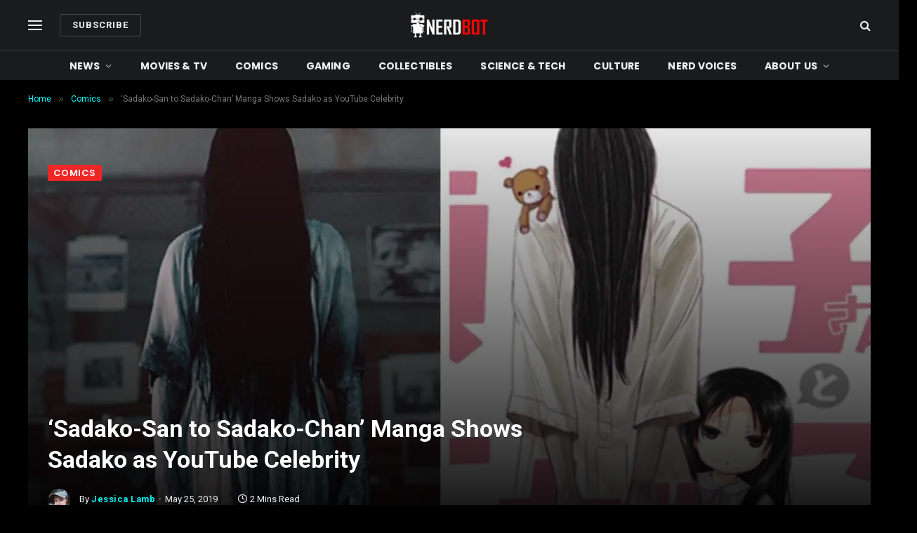

--- FILE ---
content_type: text/html; charset=UTF-8
request_url: https://nerdbot.com/2019/05/25/sadako-san-to-sadako-chan-manga-shows-sadako-as-youtube-celebrity/
body_size: 53576
content:

<!DOCTYPE html>
<html lang="en-US" class="s-dark site-s-dark">

<head>

	<meta name="icopify-verification" content="sollabecanaerb15982914d9b94766d10831266749b9d4">
	<meta charset="UTF-8" /><script type="text/javascript">(window.NREUM||(NREUM={})).init={privacy:{cookies_enabled:false},ajax:{deny_list:["bam.nr-data.net"]},feature_flags:["soft_nav"]};(window.NREUM||(NREUM={})).loader_config={xpid:"UA4AVFRXGwAEVVZUAAcAXw==",licenseKey:"83aa4f0238",applicationID:"341767679",browserID:"348633310"};;/*! For license information please see nr-loader-full-1.308.0.min.js.LICENSE.txt */
(()=>{var e,t,r={384:(e,t,r)=>{"use strict";r.d(t,{NT:()=>a,US:()=>u,Zm:()=>o,bQ:()=>d,dV:()=>c,pV:()=>l});var n=r(6154),i=r(1863),s=r(1910);const a={beacon:"bam.nr-data.net",errorBeacon:"bam.nr-data.net"};function o(){return n.gm.NREUM||(n.gm.NREUM={}),void 0===n.gm.newrelic&&(n.gm.newrelic=n.gm.NREUM),n.gm.NREUM}function c(){let e=o();return e.o||(e.o={ST:n.gm.setTimeout,SI:n.gm.setImmediate||n.gm.setInterval,CT:n.gm.clearTimeout,XHR:n.gm.XMLHttpRequest,REQ:n.gm.Request,EV:n.gm.Event,PR:n.gm.Promise,MO:n.gm.MutationObserver,FETCH:n.gm.fetch,WS:n.gm.WebSocket},(0,s.i)(...Object.values(e.o))),e}function d(e,t){let r=o();r.initializedAgents??={},t.initializedAt={ms:(0,i.t)(),date:new Date},r.initializedAgents[e]=t}function u(e,t){o()[e]=t}function l(){return function(){let e=o();const t=e.info||{};e.info={beacon:a.beacon,errorBeacon:a.errorBeacon,...t}}(),function(){let e=o();const t=e.init||{};e.init={...t}}(),c(),function(){let e=o();const t=e.loader_config||{};e.loader_config={...t}}(),o()}},782:(e,t,r)=>{"use strict";r.d(t,{T:()=>n});const n=r(860).K7.pageViewTiming},860:(e,t,r)=>{"use strict";r.d(t,{$J:()=>u,K7:()=>c,P3:()=>d,XX:()=>i,Yy:()=>o,df:()=>s,qY:()=>n,v4:()=>a});const n="events",i="jserrors",s="browser/blobs",a="rum",o="browser/logs",c={ajax:"ajax",genericEvents:"generic_events",jserrors:i,logging:"logging",metrics:"metrics",pageAction:"page_action",pageViewEvent:"page_view_event",pageViewTiming:"page_view_timing",sessionReplay:"session_replay",sessionTrace:"session_trace",softNav:"soft_navigations",spa:"spa"},d={[c.pageViewEvent]:1,[c.pageViewTiming]:2,[c.metrics]:3,[c.jserrors]:4,[c.spa]:5,[c.ajax]:6,[c.sessionTrace]:7,[c.softNav]:8,[c.sessionReplay]:9,[c.logging]:10,[c.genericEvents]:11},u={[c.pageViewEvent]:a,[c.pageViewTiming]:n,[c.ajax]:n,[c.spa]:n,[c.softNav]:n,[c.metrics]:i,[c.jserrors]:i,[c.sessionTrace]:s,[c.sessionReplay]:s,[c.logging]:o,[c.genericEvents]:"ins"}},944:(e,t,r)=>{"use strict";r.d(t,{R:()=>i});var n=r(3241);function i(e,t){"function"==typeof console.debug&&(console.debug("New Relic Warning: https://github.com/newrelic/newrelic-browser-agent/blob/main/docs/warning-codes.md#".concat(e),t),(0,n.W)({agentIdentifier:null,drained:null,type:"data",name:"warn",feature:"warn",data:{code:e,secondary:t}}))}},993:(e,t,r)=>{"use strict";r.d(t,{A$:()=>s,ET:()=>a,TZ:()=>o,p_:()=>i});var n=r(860);const i={ERROR:"ERROR",WARN:"WARN",INFO:"INFO",DEBUG:"DEBUG",TRACE:"TRACE"},s={OFF:0,ERROR:1,WARN:2,INFO:3,DEBUG:4,TRACE:5},a="log",o=n.K7.logging},1541:(e,t,r)=>{"use strict";r.d(t,{U:()=>i,f:()=>n});const n={MFE:"MFE",BA:"BA"};function i(e,t){if(2!==t?.harvestEndpointVersion)return{};const r=t.agentRef.runtime.appMetadata.agents[0].entityGuid;return e?{"source.id":e.id,"source.name":e.name,"source.type":e.type,"parent.id":e.parent?.id||r,"parent.type":e.parent?.type||n.BA}:{"entity.guid":r,appId:t.agentRef.info.applicationID}}},1687:(e,t,r)=>{"use strict";r.d(t,{Ak:()=>d,Ze:()=>h,x3:()=>u});var n=r(3241),i=r(7836),s=r(3606),a=r(860),o=r(2646);const c={};function d(e,t){const r={staged:!1,priority:a.P3[t]||0};l(e),c[e].get(t)||c[e].set(t,r)}function u(e,t){e&&c[e]&&(c[e].get(t)&&c[e].delete(t),p(e,t,!1),c[e].size&&f(e))}function l(e){if(!e)throw new Error("agentIdentifier required");c[e]||(c[e]=new Map)}function h(e="",t="feature",r=!1){if(l(e),!e||!c[e].get(t)||r)return p(e,t);c[e].get(t).staged=!0,f(e)}function f(e){const t=Array.from(c[e]);t.every(([e,t])=>t.staged)&&(t.sort((e,t)=>e[1].priority-t[1].priority),t.forEach(([t])=>{c[e].delete(t),p(e,t)}))}function p(e,t,r=!0){const a=e?i.ee.get(e):i.ee,c=s.i.handlers;if(!a.aborted&&a.backlog&&c){if((0,n.W)({agentIdentifier:e,type:"lifecycle",name:"drain",feature:t}),r){const e=a.backlog[t],r=c[t];if(r){for(let t=0;e&&t<e.length;++t)g(e[t],r);Object.entries(r).forEach(([e,t])=>{Object.values(t||{}).forEach(t=>{t[0]?.on&&t[0]?.context()instanceof o.y&&t[0].on(e,t[1])})})}}a.isolatedBacklog||delete c[t],a.backlog[t]=null,a.emit("drain-"+t,[])}}function g(e,t){var r=e[1];Object.values(t[r]||{}).forEach(t=>{var r=e[0];if(t[0]===r){var n=t[1],i=e[3],s=e[2];n.apply(i,s)}})}},1738:(e,t,r)=>{"use strict";r.d(t,{U:()=>f,Y:()=>h});var n=r(3241),i=r(9908),s=r(1863),a=r(944),o=r(5701),c=r(3969),d=r(8362),u=r(860),l=r(4261);function h(e,t,r,s){const h=s||r;!h||h[e]&&h[e]!==d.d.prototype[e]||(h[e]=function(){(0,i.p)(c.xV,["API/"+e+"/called"],void 0,u.K7.metrics,r.ee),(0,n.W)({agentIdentifier:r.agentIdentifier,drained:!!o.B?.[r.agentIdentifier],type:"data",name:"api",feature:l.Pl+e,data:{}});try{return t.apply(this,arguments)}catch(e){(0,a.R)(23,e)}})}function f(e,t,r,n,a){const o=e.info;null===r?delete o.jsAttributes[t]:o.jsAttributes[t]=r,(a||null===r)&&(0,i.p)(l.Pl+n,[(0,s.t)(),t,r],void 0,"session",e.ee)}},1741:(e,t,r)=>{"use strict";r.d(t,{W:()=>s});var n=r(944),i=r(4261);class s{#e(e,...t){if(this[e]!==s.prototype[e])return this[e](...t);(0,n.R)(35,e)}addPageAction(e,t){return this.#e(i.hG,e,t)}register(e){return this.#e(i.eY,e)}recordCustomEvent(e,t){return this.#e(i.fF,e,t)}setPageViewName(e,t){return this.#e(i.Fw,e,t)}setCustomAttribute(e,t,r){return this.#e(i.cD,e,t,r)}noticeError(e,t){return this.#e(i.o5,e,t)}setUserId(e,t=!1){return this.#e(i.Dl,e,t)}setApplicationVersion(e){return this.#e(i.nb,e)}setErrorHandler(e){return this.#e(i.bt,e)}addRelease(e,t){return this.#e(i.k6,e,t)}log(e,t){return this.#e(i.$9,e,t)}start(){return this.#e(i.d3)}finished(e){return this.#e(i.BL,e)}recordReplay(){return this.#e(i.CH)}pauseReplay(){return this.#e(i.Tb)}addToTrace(e){return this.#e(i.U2,e)}setCurrentRouteName(e){return this.#e(i.PA,e)}interaction(e){return this.#e(i.dT,e)}wrapLogger(e,t,r){return this.#e(i.Wb,e,t,r)}measure(e,t){return this.#e(i.V1,e,t)}consent(e){return this.#e(i.Pv,e)}}},1863:(e,t,r)=>{"use strict";function n(){return Math.floor(performance.now())}r.d(t,{t:()=>n})},1910:(e,t,r)=>{"use strict";r.d(t,{i:()=>s});var n=r(944);const i=new Map;function s(...e){return e.every(e=>{if(i.has(e))return i.get(e);const t="function"==typeof e?e.toString():"",r=t.includes("[native code]"),s=t.includes("nrWrapper");return r||s||(0,n.R)(64,e?.name||t),i.set(e,r),r})}},2555:(e,t,r)=>{"use strict";r.d(t,{D:()=>o,f:()=>a});var n=r(384),i=r(8122);const s={beacon:n.NT.beacon,errorBeacon:n.NT.errorBeacon,licenseKey:void 0,applicationID:void 0,sa:void 0,queueTime:void 0,applicationTime:void 0,ttGuid:void 0,user:void 0,account:void 0,product:void 0,extra:void 0,jsAttributes:{},userAttributes:void 0,atts:void 0,transactionName:void 0,tNamePlain:void 0};function a(e){try{return!!e.licenseKey&&!!e.errorBeacon&&!!e.applicationID}catch(e){return!1}}const o=e=>(0,i.a)(e,s)},2614:(e,t,r)=>{"use strict";r.d(t,{BB:()=>a,H3:()=>n,g:()=>d,iL:()=>c,tS:()=>o,uh:()=>i,wk:()=>s});const n="NRBA",i="SESSION",s=144e5,a=18e5,o={STARTED:"session-started",PAUSE:"session-pause",RESET:"session-reset",RESUME:"session-resume",UPDATE:"session-update"},c={SAME_TAB:"same-tab",CROSS_TAB:"cross-tab"},d={OFF:0,FULL:1,ERROR:2}},2646:(e,t,r)=>{"use strict";r.d(t,{y:()=>n});class n{constructor(e){this.contextId=e}}},2843:(e,t,r)=>{"use strict";r.d(t,{G:()=>s,u:()=>i});var n=r(3878);function i(e,t=!1,r,i){(0,n.DD)("visibilitychange",function(){if(t)return void("hidden"===document.visibilityState&&e());e(document.visibilityState)},r,i)}function s(e,t,r){(0,n.sp)("pagehide",e,t,r)}},3241:(e,t,r)=>{"use strict";r.d(t,{W:()=>s});var n=r(6154);const i="newrelic";function s(e={}){try{n.gm.dispatchEvent(new CustomEvent(i,{detail:e}))}catch(e){}}},3304:(e,t,r)=>{"use strict";r.d(t,{A:()=>s});var n=r(7836);const i=()=>{const e=new WeakSet;return(t,r)=>{if("object"==typeof r&&null!==r){if(e.has(r))return;e.add(r)}return r}};function s(e){try{return JSON.stringify(e,i())??""}catch(e){try{n.ee.emit("internal-error",[e])}catch(e){}return""}}},3333:(e,t,r)=>{"use strict";r.d(t,{$v:()=>u,TZ:()=>n,Xh:()=>c,Zp:()=>i,kd:()=>d,mq:()=>o,nf:()=>a,qN:()=>s});const n=r(860).K7.genericEvents,i=["auxclick","click","copy","keydown","paste","scrollend"],s=["focus","blur"],a=4,o=1e3,c=2e3,d=["PageAction","UserAction","BrowserPerformance"],u={RESOURCES:"experimental.resources",REGISTER:"register"}},3434:(e,t,r)=>{"use strict";r.d(t,{Jt:()=>s,YM:()=>d});var n=r(7836),i=r(5607);const s="nr@original:".concat(i.W),a=50;var o=Object.prototype.hasOwnProperty,c=!1;function d(e,t){return e||(e=n.ee),r.inPlace=function(e,t,n,i,s){n||(n="");const a="-"===n.charAt(0);for(let o=0;o<t.length;o++){const c=t[o],d=e[c];l(d)||(e[c]=r(d,a?c+n:n,i,c,s))}},r.flag=s,r;function r(t,r,n,c,d){return l(t)?t:(r||(r=""),nrWrapper[s]=t,function(e,t,r){if(Object.defineProperty&&Object.keys)try{return Object.keys(e).forEach(function(r){Object.defineProperty(t,r,{get:function(){return e[r]},set:function(t){return e[r]=t,t}})}),t}catch(e){u([e],r)}for(var n in e)o.call(e,n)&&(t[n]=e[n])}(t,nrWrapper,e),nrWrapper);function nrWrapper(){var s,o,l,h;let f;try{o=this,s=[...arguments],l="function"==typeof n?n(s,o):n||{}}catch(t){u([t,"",[s,o,c],l],e)}i(r+"start",[s,o,c],l,d);const p=performance.now();let g;try{return h=t.apply(o,s),g=performance.now(),h}catch(e){throw g=performance.now(),i(r+"err",[s,o,e],l,d),f=e,f}finally{const e=g-p,t={start:p,end:g,duration:e,isLongTask:e>=a,methodName:c,thrownError:f};t.isLongTask&&i("long-task",[t,o],l,d),i(r+"end",[s,o,h],l,d)}}}function i(r,n,i,s){if(!c||t){var a=c;c=!0;try{e.emit(r,n,i,t,s)}catch(t){u([t,r,n,i],e)}c=a}}}function u(e,t){t||(t=n.ee);try{t.emit("internal-error",e)}catch(e){}}function l(e){return!(e&&"function"==typeof e&&e.apply&&!e[s])}},3606:(e,t,r)=>{"use strict";r.d(t,{i:()=>s});var n=r(9908);s.on=a;var i=s.handlers={};function s(e,t,r,s){a(s||n.d,i,e,t,r)}function a(e,t,r,i,s){s||(s="feature"),e||(e=n.d);var a=t[s]=t[s]||{};(a[r]=a[r]||[]).push([e,i])}},3738:(e,t,r)=>{"use strict";r.d(t,{He:()=>i,Kp:()=>o,Lc:()=>d,Rz:()=>u,TZ:()=>n,bD:()=>s,d3:()=>a,jx:()=>l,sl:()=>h,uP:()=>c});const n=r(860).K7.sessionTrace,i="bstResource",s="resource",a="-start",o="-end",c="fn"+a,d="fn"+o,u="pushState",l=1e3,h=3e4},3785:(e,t,r)=>{"use strict";r.d(t,{R:()=>c,b:()=>d});var n=r(9908),i=r(1863),s=r(860),a=r(3969),o=r(993);function c(e,t,r={},c=o.p_.INFO,d=!0,u,l=(0,i.t)()){(0,n.p)(a.xV,["API/logging/".concat(c.toLowerCase(),"/called")],void 0,s.K7.metrics,e),(0,n.p)(o.ET,[l,t,r,c,d,u],void 0,s.K7.logging,e)}function d(e){return"string"==typeof e&&Object.values(o.p_).some(t=>t===e.toUpperCase().trim())}},3878:(e,t,r)=>{"use strict";function n(e,t){return{capture:e,passive:!1,signal:t}}function i(e,t,r=!1,i){window.addEventListener(e,t,n(r,i))}function s(e,t,r=!1,i){document.addEventListener(e,t,n(r,i))}r.d(t,{DD:()=>s,jT:()=>n,sp:()=>i})},3969:(e,t,r)=>{"use strict";r.d(t,{TZ:()=>n,XG:()=>o,rs:()=>i,xV:()=>a,z_:()=>s});const n=r(860).K7.metrics,i="sm",s="cm",a="storeSupportabilityMetrics",o="storeEventMetrics"},4234:(e,t,r)=>{"use strict";r.d(t,{W:()=>s});var n=r(7836),i=r(1687);class s{constructor(e,t){this.agentIdentifier=e,this.ee=n.ee.get(e),this.featureName=t,this.blocked=!1}deregisterDrain(){(0,i.x3)(this.agentIdentifier,this.featureName)}}},4261:(e,t,r)=>{"use strict";r.d(t,{$9:()=>d,BL:()=>o,CH:()=>f,Dl:()=>w,Fw:()=>y,PA:()=>m,Pl:()=>n,Pv:()=>T,Tb:()=>l,U2:()=>s,V1:()=>E,Wb:()=>x,bt:()=>b,cD:()=>v,d3:()=>R,dT:()=>c,eY:()=>p,fF:()=>h,hG:()=>i,k6:()=>a,nb:()=>g,o5:()=>u});const n="api-",i="addPageAction",s="addToTrace",a="addRelease",o="finished",c="interaction",d="log",u="noticeError",l="pauseReplay",h="recordCustomEvent",f="recordReplay",p="register",g="setApplicationVersion",m="setCurrentRouteName",v="setCustomAttribute",b="setErrorHandler",y="setPageViewName",w="setUserId",R="start",x="wrapLogger",E="measure",T="consent"},5205:(e,t,r)=>{"use strict";r.d(t,{j:()=>S});var n=r(384),i=r(1741);var s=r(2555),a=r(3333);const o=e=>{if(!e||"string"!=typeof e)return!1;try{document.createDocumentFragment().querySelector(e)}catch{return!1}return!0};var c=r(2614),d=r(944),u=r(8122);const l="[data-nr-mask]",h=e=>(0,u.a)(e,(()=>{const e={feature_flags:[],experimental:{allow_registered_children:!1,resources:!1},mask_selector:"*",block_selector:"[data-nr-block]",mask_input_options:{color:!1,date:!1,"datetime-local":!1,email:!1,month:!1,number:!1,range:!1,search:!1,tel:!1,text:!1,time:!1,url:!1,week:!1,textarea:!1,select:!1,password:!0}};return{ajax:{deny_list:void 0,block_internal:!0,enabled:!0,autoStart:!0},api:{get allow_registered_children(){return e.feature_flags.includes(a.$v.REGISTER)||e.experimental.allow_registered_children},set allow_registered_children(t){e.experimental.allow_registered_children=t},duplicate_registered_data:!1},browser_consent_mode:{enabled:!1},distributed_tracing:{enabled:void 0,exclude_newrelic_header:void 0,cors_use_newrelic_header:void 0,cors_use_tracecontext_headers:void 0,allowed_origins:void 0},get feature_flags(){return e.feature_flags},set feature_flags(t){e.feature_flags=t},generic_events:{enabled:!0,autoStart:!0},harvest:{interval:30},jserrors:{enabled:!0,autoStart:!0},logging:{enabled:!0,autoStart:!0},metrics:{enabled:!0,autoStart:!0},obfuscate:void 0,page_action:{enabled:!0},page_view_event:{enabled:!0,autoStart:!0},page_view_timing:{enabled:!0,autoStart:!0},performance:{capture_marks:!1,capture_measures:!1,capture_detail:!0,resources:{get enabled(){return e.feature_flags.includes(a.$v.RESOURCES)||e.experimental.resources},set enabled(t){e.experimental.resources=t},asset_types:[],first_party_domains:[],ignore_newrelic:!0}},privacy:{cookies_enabled:!0},proxy:{assets:void 0,beacon:void 0},session:{expiresMs:c.wk,inactiveMs:c.BB},session_replay:{autoStart:!0,enabled:!1,preload:!1,sampling_rate:10,error_sampling_rate:100,collect_fonts:!1,inline_images:!1,fix_stylesheets:!0,mask_all_inputs:!0,get mask_text_selector(){return e.mask_selector},set mask_text_selector(t){o(t)?e.mask_selector="".concat(t,",").concat(l):""===t||null===t?e.mask_selector=l:(0,d.R)(5,t)},get block_class(){return"nr-block"},get ignore_class(){return"nr-ignore"},get mask_text_class(){return"nr-mask"},get block_selector(){return e.block_selector},set block_selector(t){o(t)?e.block_selector+=",".concat(t):""!==t&&(0,d.R)(6,t)},get mask_input_options(){return e.mask_input_options},set mask_input_options(t){t&&"object"==typeof t?e.mask_input_options={...t,password:!0}:(0,d.R)(7,t)}},session_trace:{enabled:!0,autoStart:!0},soft_navigations:{enabled:!0,autoStart:!0},spa:{enabled:!0,autoStart:!0},ssl:void 0,user_actions:{enabled:!0,elementAttributes:["id","className","tagName","type"]}}})());var f=r(6154),p=r(9324);let g=0;const m={buildEnv:p.F3,distMethod:p.Xs,version:p.xv,originTime:f.WN},v={consented:!1},b={appMetadata:{},get consented(){return this.session?.state?.consent||v.consented},set consented(e){v.consented=e},customTransaction:void 0,denyList:void 0,disabled:!1,harvester:void 0,isolatedBacklog:!1,isRecording:!1,loaderType:void 0,maxBytes:3e4,obfuscator:void 0,onerror:void 0,ptid:void 0,releaseIds:{},session:void 0,timeKeeper:void 0,registeredEntities:[],jsAttributesMetadata:{bytes:0},get harvestCount(){return++g}},y=e=>{const t=(0,u.a)(e,b),r=Object.keys(m).reduce((e,t)=>(e[t]={value:m[t],writable:!1,configurable:!0,enumerable:!0},e),{});return Object.defineProperties(t,r)};var w=r(5701);const R=e=>{const t=e.startsWith("http");e+="/",r.p=t?e:"https://"+e};var x=r(7836),E=r(3241);const T={accountID:void 0,trustKey:void 0,agentID:void 0,licenseKey:void 0,applicationID:void 0,xpid:void 0},A=e=>(0,u.a)(e,T),_=new Set;function S(e,t={},r,a){let{init:o,info:c,loader_config:d,runtime:u={},exposed:l=!0}=t;if(!c){const e=(0,n.pV)();o=e.init,c=e.info,d=e.loader_config}e.init=h(o||{}),e.loader_config=A(d||{}),c.jsAttributes??={},f.bv&&(c.jsAttributes.isWorker=!0),e.info=(0,s.D)(c);const p=e.init,g=[c.beacon,c.errorBeacon];_.has(e.agentIdentifier)||(p.proxy.assets&&(R(p.proxy.assets),g.push(p.proxy.assets)),p.proxy.beacon&&g.push(p.proxy.beacon),e.beacons=[...g],function(e){const t=(0,n.pV)();Object.getOwnPropertyNames(i.W.prototype).forEach(r=>{const n=i.W.prototype[r];if("function"!=typeof n||"constructor"===n)return;let s=t[r];e[r]&&!1!==e.exposed&&"micro-agent"!==e.runtime?.loaderType&&(t[r]=(...t)=>{const n=e[r](...t);return s?s(...t):n})})}(e),(0,n.US)("activatedFeatures",w.B)),u.denyList=[...p.ajax.deny_list||[],...p.ajax.block_internal?g:[]],u.ptid=e.agentIdentifier,u.loaderType=r,e.runtime=y(u),_.has(e.agentIdentifier)||(e.ee=x.ee.get(e.agentIdentifier),e.exposed=l,(0,E.W)({agentIdentifier:e.agentIdentifier,drained:!!w.B?.[e.agentIdentifier],type:"lifecycle",name:"initialize",feature:void 0,data:e.config})),_.add(e.agentIdentifier)}},5270:(e,t,r)=>{"use strict";r.d(t,{Aw:()=>a,SR:()=>s,rF:()=>o});var n=r(384),i=r(7767);function s(e){return!!(0,n.dV)().o.MO&&(0,i.V)(e)&&!0===e?.session_trace.enabled}function a(e){return!0===e?.session_replay.preload&&s(e)}function o(e,t){try{if("string"==typeof t?.type){if("password"===t.type.toLowerCase())return"*".repeat(e?.length||0);if(void 0!==t?.dataset?.nrUnmask||t?.classList?.contains("nr-unmask"))return e}}catch(e){}return"string"==typeof e?e.replace(/[\S]/g,"*"):"*".repeat(e?.length||0)}},5289:(e,t,r)=>{"use strict";r.d(t,{GG:()=>a,Qr:()=>c,sB:()=>o});var n=r(3878),i=r(6389);function s(){return"undefined"==typeof document||"complete"===document.readyState}function a(e,t){if(s())return e();const r=(0,i.J)(e),a=setInterval(()=>{s()&&(clearInterval(a),r())},500);(0,n.sp)("load",r,t)}function o(e){if(s())return e();(0,n.DD)("DOMContentLoaded",e)}function c(e){if(s())return e();(0,n.sp)("popstate",e)}},5607:(e,t,r)=>{"use strict";r.d(t,{W:()=>n});const n=(0,r(9566).bz)()},5701:(e,t,r)=>{"use strict";r.d(t,{B:()=>s,t:()=>a});var n=r(3241);const i=new Set,s={};function a(e,t){const r=t.agentIdentifier;s[r]??={},e&&"object"==typeof e&&(i.has(r)||(t.ee.emit("rumresp",[e]),s[r]=e,i.add(r),(0,n.W)({agentIdentifier:r,loaded:!0,drained:!0,type:"lifecycle",name:"load",feature:void 0,data:e})))}},6154:(e,t,r)=>{"use strict";r.d(t,{OF:()=>d,RI:()=>i,WN:()=>h,bv:()=>s,eN:()=>f,gm:()=>a,lR:()=>l,m:()=>c,mw:()=>o,sb:()=>u});var n=r(1863);const i="undefined"!=typeof window&&!!window.document,s="undefined"!=typeof WorkerGlobalScope&&("undefined"!=typeof self&&self instanceof WorkerGlobalScope&&self.navigator instanceof WorkerNavigator||"undefined"!=typeof globalThis&&globalThis instanceof WorkerGlobalScope&&globalThis.navigator instanceof WorkerNavigator),a=i?window:"undefined"!=typeof WorkerGlobalScope&&("undefined"!=typeof self&&self instanceof WorkerGlobalScope&&self||"undefined"!=typeof globalThis&&globalThis instanceof WorkerGlobalScope&&globalThis),o=Boolean("hidden"===a?.document?.visibilityState),c=""+a?.location,d=/iPad|iPhone|iPod/.test(a.navigator?.userAgent),u=d&&"undefined"==typeof SharedWorker,l=(()=>{const e=a.navigator?.userAgent?.match(/Firefox[/\s](\d+\.\d+)/);return Array.isArray(e)&&e.length>=2?+e[1]:0})(),h=Date.now()-(0,n.t)(),f=()=>"undefined"!=typeof PerformanceNavigationTiming&&a?.performance?.getEntriesByType("navigation")?.[0]?.responseStart},6344:(e,t,r)=>{"use strict";r.d(t,{BB:()=>u,Qb:()=>l,TZ:()=>i,Ug:()=>a,Vh:()=>s,_s:()=>o,bc:()=>d,yP:()=>c});var n=r(2614);const i=r(860).K7.sessionReplay,s="errorDuringReplay",a=.12,o={DomContentLoaded:0,Load:1,FullSnapshot:2,IncrementalSnapshot:3,Meta:4,Custom:5},c={[n.g.ERROR]:15e3,[n.g.FULL]:3e5,[n.g.OFF]:0},d={RESET:{message:"Session was reset",sm:"Reset"},IMPORT:{message:"Recorder failed to import",sm:"Import"},TOO_MANY:{message:"429: Too Many Requests",sm:"Too-Many"},TOO_BIG:{message:"Payload was too large",sm:"Too-Big"},CROSS_TAB:{message:"Session Entity was set to OFF on another tab",sm:"Cross-Tab"},ENTITLEMENTS:{message:"Session Replay is not allowed and will not be started",sm:"Entitlement"}},u=5e3,l={API:"api",RESUME:"resume",SWITCH_TO_FULL:"switchToFull",INITIALIZE:"initialize",PRELOAD:"preload"}},6389:(e,t,r)=>{"use strict";function n(e,t=500,r={}){const n=r?.leading||!1;let i;return(...r)=>{n&&void 0===i&&(e.apply(this,r),i=setTimeout(()=>{i=clearTimeout(i)},t)),n||(clearTimeout(i),i=setTimeout(()=>{e.apply(this,r)},t))}}function i(e){let t=!1;return(...r)=>{t||(t=!0,e.apply(this,r))}}r.d(t,{J:()=>i,s:()=>n})},6630:(e,t,r)=>{"use strict";r.d(t,{T:()=>n});const n=r(860).K7.pageViewEvent},6774:(e,t,r)=>{"use strict";r.d(t,{T:()=>n});const n=r(860).K7.jserrors},7295:(e,t,r)=>{"use strict";r.d(t,{Xv:()=>a,gX:()=>i,iW:()=>s});var n=[];function i(e){if(!e||s(e))return!1;if(0===n.length)return!0;if("*"===n[0].hostname)return!1;for(var t=0;t<n.length;t++){var r=n[t];if(r.hostname.test(e.hostname)&&r.pathname.test(e.pathname))return!1}return!0}function s(e){return void 0===e.hostname}function a(e){if(n=[],e&&e.length)for(var t=0;t<e.length;t++){let r=e[t];if(!r)continue;if("*"===r)return void(n=[{hostname:"*"}]);0===r.indexOf("http://")?r=r.substring(7):0===r.indexOf("https://")&&(r=r.substring(8));const i=r.indexOf("/");let s,a;i>0?(s=r.substring(0,i),a=r.substring(i)):(s=r,a="*");let[c]=s.split(":");n.push({hostname:o(c),pathname:o(a,!0)})}}function o(e,t=!1){const r=e.replace(/[.+?^${}()|[\]\\]/g,e=>"\\"+e).replace(/\*/g,".*?");return new RegExp((t?"^":"")+r+"$")}},7485:(e,t,r)=>{"use strict";r.d(t,{D:()=>i});var n=r(6154);function i(e){if(0===(e||"").indexOf("data:"))return{protocol:"data"};try{const t=new URL(e,location.href),r={port:t.port,hostname:t.hostname,pathname:t.pathname,search:t.search,protocol:t.protocol.slice(0,t.protocol.indexOf(":")),sameOrigin:t.protocol===n.gm?.location?.protocol&&t.host===n.gm?.location?.host};return r.port&&""!==r.port||("http:"===t.protocol&&(r.port="80"),"https:"===t.protocol&&(r.port="443")),r.pathname&&""!==r.pathname?r.pathname.startsWith("/")||(r.pathname="/".concat(r.pathname)):r.pathname="/",r}catch(e){return{}}}},7699:(e,t,r)=>{"use strict";r.d(t,{It:()=>s,KC:()=>o,No:()=>i,qh:()=>a});var n=r(860);const i=16e3,s=1e6,a="SESSION_ERROR",o={[n.K7.logging]:!0,[n.K7.genericEvents]:!1,[n.K7.jserrors]:!1,[n.K7.ajax]:!1}},7767:(e,t,r)=>{"use strict";r.d(t,{V:()=>i});var n=r(6154);const i=e=>n.RI&&!0===e?.privacy.cookies_enabled},7836:(e,t,r)=>{"use strict";r.d(t,{P:()=>o,ee:()=>c});var n=r(384),i=r(8990),s=r(2646),a=r(5607);const o="nr@context:".concat(a.W),c=function e(t,r){var n={},a={},u={},l=!1;try{l=16===r.length&&d.initializedAgents?.[r]?.runtime.isolatedBacklog}catch(e){}var h={on:p,addEventListener:p,removeEventListener:function(e,t){var r=n[e];if(!r)return;for(var i=0;i<r.length;i++)r[i]===t&&r.splice(i,1)},emit:function(e,r,n,i,s){!1!==s&&(s=!0);if(c.aborted&&!i)return;t&&s&&t.emit(e,r,n);var o=f(n);g(e).forEach(e=>{e.apply(o,r)});var d=v()[a[e]];d&&d.push([h,e,r,o]);return o},get:m,listeners:g,context:f,buffer:function(e,t){const r=v();if(t=t||"feature",h.aborted)return;Object.entries(e||{}).forEach(([e,n])=>{a[n]=t,t in r||(r[t]=[])})},abort:function(){h._aborted=!0,Object.keys(h.backlog).forEach(e=>{delete h.backlog[e]})},isBuffering:function(e){return!!v()[a[e]]},debugId:r,backlog:l?{}:t&&"object"==typeof t.backlog?t.backlog:{},isolatedBacklog:l};return Object.defineProperty(h,"aborted",{get:()=>{let e=h._aborted||!1;return e||(t&&(e=t.aborted),e)}}),h;function f(e){return e&&e instanceof s.y?e:e?(0,i.I)(e,o,()=>new s.y(o)):new s.y(o)}function p(e,t){n[e]=g(e).concat(t)}function g(e){return n[e]||[]}function m(t){return u[t]=u[t]||e(h,t)}function v(){return h.backlog}}(void 0,"globalEE"),d=(0,n.Zm)();d.ee||(d.ee=c)},8122:(e,t,r)=>{"use strict";r.d(t,{a:()=>i});var n=r(944);function i(e,t){try{if(!e||"object"!=typeof e)return(0,n.R)(3);if(!t||"object"!=typeof t)return(0,n.R)(4);const r=Object.create(Object.getPrototypeOf(t),Object.getOwnPropertyDescriptors(t)),s=0===Object.keys(r).length?e:r;for(let a in s)if(void 0!==e[a])try{if(null===e[a]){r[a]=null;continue}Array.isArray(e[a])&&Array.isArray(t[a])?r[a]=Array.from(new Set([...e[a],...t[a]])):"object"==typeof e[a]&&"object"==typeof t[a]?r[a]=i(e[a],t[a]):r[a]=e[a]}catch(e){r[a]||(0,n.R)(1,e)}return r}catch(e){(0,n.R)(2,e)}}},8139:(e,t,r)=>{"use strict";r.d(t,{u:()=>h});var n=r(7836),i=r(3434),s=r(8990),a=r(6154);const o={},c=a.gm.XMLHttpRequest,d="addEventListener",u="removeEventListener",l="nr@wrapped:".concat(n.P);function h(e){var t=function(e){return(e||n.ee).get("events")}(e);if(o[t.debugId]++)return t;o[t.debugId]=1;var r=(0,i.YM)(t,!0);function h(e){r.inPlace(e,[d,u],"-",p)}function p(e,t){return e[1]}return"getPrototypeOf"in Object&&(a.RI&&f(document,h),c&&f(c.prototype,h),f(a.gm,h)),t.on(d+"-start",function(e,t){var n=e[1];if(null!==n&&("function"==typeof n||"object"==typeof n)&&"newrelic"!==e[0]){var i=(0,s.I)(n,l,function(){var e={object:function(){if("function"!=typeof n.handleEvent)return;return n.handleEvent.apply(n,arguments)},function:n}[typeof n];return e?r(e,"fn-",null,e.name||"anonymous"):n});this.wrapped=e[1]=i}}),t.on(u+"-start",function(e){e[1]=this.wrapped||e[1]}),t}function f(e,t,...r){let n=e;for(;"object"==typeof n&&!Object.prototype.hasOwnProperty.call(n,d);)n=Object.getPrototypeOf(n);n&&t(n,...r)}},8362:(e,t,r)=>{"use strict";r.d(t,{d:()=>s});var n=r(9566),i=r(1741);class s extends i.W{agentIdentifier=(0,n.LA)(16)}},8374:(e,t,r)=>{r.nc=(()=>{try{return document?.currentScript?.nonce}catch(e){}return""})()},8990:(e,t,r)=>{"use strict";r.d(t,{I:()=>i});var n=Object.prototype.hasOwnProperty;function i(e,t,r){if(n.call(e,t))return e[t];var i=r();if(Object.defineProperty&&Object.keys)try{return Object.defineProperty(e,t,{value:i,writable:!0,enumerable:!1}),i}catch(e){}return e[t]=i,i}},9119:(e,t,r)=>{"use strict";r.d(t,{L:()=>s});var n=/([^?#]*)[^#]*(#[^?]*|$).*/,i=/([^?#]*)().*/;function s(e,t){return e?e.replace(t?n:i,"$1$2"):e}},9300:(e,t,r)=>{"use strict";r.d(t,{T:()=>n});const n=r(860).K7.ajax},9324:(e,t,r)=>{"use strict";r.d(t,{AJ:()=>a,F3:()=>i,Xs:()=>s,Yq:()=>o,xv:()=>n});const n="1.308.0",i="PROD",s="CDN",a="@newrelic/rrweb",o="1.0.1"},9566:(e,t,r)=>{"use strict";r.d(t,{LA:()=>o,ZF:()=>c,bz:()=>a,el:()=>d});var n=r(6154);const i="xxxxxxxx-xxxx-4xxx-yxxx-xxxxxxxxxxxx";function s(e,t){return e?15&e[t]:16*Math.random()|0}function a(){const e=n.gm?.crypto||n.gm?.msCrypto;let t,r=0;return e&&e.getRandomValues&&(t=e.getRandomValues(new Uint8Array(30))),i.split("").map(e=>"x"===e?s(t,r++).toString(16):"y"===e?(3&s()|8).toString(16):e).join("")}function o(e){const t=n.gm?.crypto||n.gm?.msCrypto;let r,i=0;t&&t.getRandomValues&&(r=t.getRandomValues(new Uint8Array(e)));const a=[];for(var o=0;o<e;o++)a.push(s(r,i++).toString(16));return a.join("")}function c(){return o(16)}function d(){return o(32)}},9908:(e,t,r)=>{"use strict";r.d(t,{d:()=>n,p:()=>i});var n=r(7836).ee.get("handle");function i(e,t,r,i,s){s?(s.buffer([e],i),s.emit(e,t,r)):(n.buffer([e],i),n.emit(e,t,r))}}},n={};function i(e){var t=n[e];if(void 0!==t)return t.exports;var s=n[e]={exports:{}};return r[e](s,s.exports,i),s.exports}i.m=r,i.d=(e,t)=>{for(var r in t)i.o(t,r)&&!i.o(e,r)&&Object.defineProperty(e,r,{enumerable:!0,get:t[r]})},i.f={},i.e=e=>Promise.all(Object.keys(i.f).reduce((t,r)=>(i.f[r](e,t),t),[])),i.u=e=>({95:"nr-full-compressor",222:"nr-full-recorder",891:"nr-full"}[e]+"-1.308.0.min.js"),i.o=(e,t)=>Object.prototype.hasOwnProperty.call(e,t),e={},t="NRBA-1.308.0.PROD:",i.l=(r,n,s,a)=>{if(e[r])e[r].push(n);else{var o,c;if(void 0!==s)for(var d=document.getElementsByTagName("script"),u=0;u<d.length;u++){var l=d[u];if(l.getAttribute("src")==r||l.getAttribute("data-webpack")==t+s){o=l;break}}if(!o){c=!0;var h={891:"sha512-fcveNDcpRQS9OweGhN4uJe88Qmg+EVyH6j/wngwL2Le0m7LYyz7q+JDx7KBxsdDF4TaPVsSmHg12T3pHwdLa7w==",222:"sha512-O8ZzdvgB4fRyt7k2Qrr4STpR+tCA2mcQEig6/dP3rRy9uEx1CTKQ6cQ7Src0361y7xS434ua+zIPo265ZpjlEg==",95:"sha512-jDWejat/6/UDex/9XjYoPPmpMPuEvBCSuCg/0tnihjbn5bh9mP3An0NzFV9T5Tc+3kKhaXaZA8UIKPAanD2+Gw=="};(o=document.createElement("script")).charset="utf-8",i.nc&&o.setAttribute("nonce",i.nc),o.setAttribute("data-webpack",t+s),o.src=r,0!==o.src.indexOf(window.location.origin+"/")&&(o.crossOrigin="anonymous"),h[a]&&(o.integrity=h[a])}e[r]=[n];var f=(t,n)=>{o.onerror=o.onload=null,clearTimeout(p);var i=e[r];if(delete e[r],o.parentNode&&o.parentNode.removeChild(o),i&&i.forEach(e=>e(n)),t)return t(n)},p=setTimeout(f.bind(null,void 0,{type:"timeout",target:o}),12e4);o.onerror=f.bind(null,o.onerror),o.onload=f.bind(null,o.onload),c&&document.head.appendChild(o)}},i.r=e=>{"undefined"!=typeof Symbol&&Symbol.toStringTag&&Object.defineProperty(e,Symbol.toStringTag,{value:"Module"}),Object.defineProperty(e,"__esModule",{value:!0})},i.p="https://js-agent.newrelic.com/",(()=>{var e={85:0,959:0};i.f.j=(t,r)=>{var n=i.o(e,t)?e[t]:void 0;if(0!==n)if(n)r.push(n[2]);else{var s=new Promise((r,i)=>n=e[t]=[r,i]);r.push(n[2]=s);var a=i.p+i.u(t),o=new Error;i.l(a,r=>{if(i.o(e,t)&&(0!==(n=e[t])&&(e[t]=void 0),n)){var s=r&&("load"===r.type?"missing":r.type),a=r&&r.target&&r.target.src;o.message="Loading chunk "+t+" failed: ("+s+": "+a+")",o.name="ChunkLoadError",o.type=s,o.request=a,n[1](o)}},"chunk-"+t,t)}};var t=(t,r)=>{var n,s,[a,o,c]=r,d=0;if(a.some(t=>0!==e[t])){for(n in o)i.o(o,n)&&(i.m[n]=o[n]);if(c)c(i)}for(t&&t(r);d<a.length;d++)s=a[d],i.o(e,s)&&e[s]&&e[s][0](),e[s]=0},r=self["webpackChunk:NRBA-1.308.0.PROD"]=self["webpackChunk:NRBA-1.308.0.PROD"]||[];r.forEach(t.bind(null,0)),r.push=t.bind(null,r.push.bind(r))})(),(()=>{"use strict";i(8374);var e=i(8362),t=i(860);const r=Object.values(t.K7);var n=i(5205);var s=i(9908),a=i(1863),o=i(4261),c=i(1738);var d=i(1687),u=i(4234),l=i(5289),h=i(6154),f=i(944),p=i(5270),g=i(7767),m=i(6389),v=i(7699);class b extends u.W{constructor(e,t){super(e.agentIdentifier,t),this.agentRef=e,this.abortHandler=void 0,this.featAggregate=void 0,this.loadedSuccessfully=void 0,this.onAggregateImported=new Promise(e=>{this.loadedSuccessfully=e}),this.deferred=Promise.resolve(),!1===e.init[this.featureName].autoStart?this.deferred=new Promise((t,r)=>{this.ee.on("manual-start-all",(0,m.J)(()=>{(0,d.Ak)(e.agentIdentifier,this.featureName),t()}))}):(0,d.Ak)(e.agentIdentifier,t)}importAggregator(e,t,r={}){if(this.featAggregate)return;const n=async()=>{let n;await this.deferred;try{if((0,g.V)(e.init)){const{setupAgentSession:t}=await i.e(891).then(i.bind(i,8766));n=t(e)}}catch(e){(0,f.R)(20,e),this.ee.emit("internal-error",[e]),(0,s.p)(v.qh,[e],void 0,this.featureName,this.ee)}try{if(!this.#t(this.featureName,n,e.init))return(0,d.Ze)(this.agentIdentifier,this.featureName),void this.loadedSuccessfully(!1);const{Aggregate:i}=await t();this.featAggregate=new i(e,r),e.runtime.harvester.initializedAggregates.push(this.featAggregate),this.loadedSuccessfully(!0)}catch(e){(0,f.R)(34,e),this.abortHandler?.(),(0,d.Ze)(this.agentIdentifier,this.featureName,!0),this.loadedSuccessfully(!1),this.ee&&this.ee.abort()}};h.RI?(0,l.GG)(()=>n(),!0):n()}#t(e,r,n){if(this.blocked)return!1;switch(e){case t.K7.sessionReplay:return(0,p.SR)(n)&&!!r;case t.K7.sessionTrace:return!!r;default:return!0}}}var y=i(6630),w=i(2614),R=i(3241);class x extends b{static featureName=y.T;constructor(e){var t;super(e,y.T),this.setupInspectionEvents(e.agentIdentifier),t=e,(0,c.Y)(o.Fw,function(e,r){"string"==typeof e&&("/"!==e.charAt(0)&&(e="/"+e),t.runtime.customTransaction=(r||"http://custom.transaction")+e,(0,s.p)(o.Pl+o.Fw,[(0,a.t)()],void 0,void 0,t.ee))},t),this.importAggregator(e,()=>i.e(891).then(i.bind(i,3718)))}setupInspectionEvents(e){const t=(t,r)=>{t&&(0,R.W)({agentIdentifier:e,timeStamp:t.timeStamp,loaded:"complete"===t.target.readyState,type:"window",name:r,data:t.target.location+""})};(0,l.sB)(e=>{t(e,"DOMContentLoaded")}),(0,l.GG)(e=>{t(e,"load")}),(0,l.Qr)(e=>{t(e,"navigate")}),this.ee.on(w.tS.UPDATE,(t,r)=>{(0,R.W)({agentIdentifier:e,type:"lifecycle",name:"session",data:r})})}}var E=i(384);class T extends e.d{constructor(e){var t;(super(),h.gm)?(this.features={},(0,E.bQ)(this.agentIdentifier,this),this.desiredFeatures=new Set(e.features||[]),this.desiredFeatures.add(x),(0,n.j)(this,e,e.loaderType||"agent"),t=this,(0,c.Y)(o.cD,function(e,r,n=!1){if("string"==typeof e){if(["string","number","boolean"].includes(typeof r)||null===r)return(0,c.U)(t,e,r,o.cD,n);(0,f.R)(40,typeof r)}else(0,f.R)(39,typeof e)},t),function(e){(0,c.Y)(o.Dl,function(t,r=!1){if("string"!=typeof t&&null!==t)return void(0,f.R)(41,typeof t);const n=e.info.jsAttributes["enduser.id"];r&&null!=n&&n!==t?(0,s.p)(o.Pl+"setUserIdAndResetSession",[t],void 0,"session",e.ee):(0,c.U)(e,"enduser.id",t,o.Dl,!0)},e)}(this),function(e){(0,c.Y)(o.nb,function(t){if("string"==typeof t||null===t)return(0,c.U)(e,"application.version",t,o.nb,!1);(0,f.R)(42,typeof t)},e)}(this),function(e){(0,c.Y)(o.d3,function(){e.ee.emit("manual-start-all")},e)}(this),function(e){(0,c.Y)(o.Pv,function(t=!0){if("boolean"==typeof t){if((0,s.p)(o.Pl+o.Pv,[t],void 0,"session",e.ee),e.runtime.consented=t,t){const t=e.features.page_view_event;t.onAggregateImported.then(e=>{const r=t.featAggregate;e&&!r.sentRum&&r.sendRum()})}}else(0,f.R)(65,typeof t)},e)}(this),this.run()):(0,f.R)(21)}get config(){return{info:this.info,init:this.init,loader_config:this.loader_config,runtime:this.runtime}}get api(){return this}run(){try{const e=function(e){const t={};return r.forEach(r=>{t[r]=!!e[r]?.enabled}),t}(this.init),n=[...this.desiredFeatures];n.sort((e,r)=>t.P3[e.featureName]-t.P3[r.featureName]),n.forEach(r=>{if(!e[r.featureName]&&r.featureName!==t.K7.pageViewEvent)return;if(r.featureName===t.K7.spa)return void(0,f.R)(67);const n=function(e){switch(e){case t.K7.ajax:return[t.K7.jserrors];case t.K7.sessionTrace:return[t.K7.ajax,t.K7.pageViewEvent];case t.K7.sessionReplay:return[t.K7.sessionTrace];case t.K7.pageViewTiming:return[t.K7.pageViewEvent];default:return[]}}(r.featureName).filter(e=>!(e in this.features));n.length>0&&(0,f.R)(36,{targetFeature:r.featureName,missingDependencies:n}),this.features[r.featureName]=new r(this)})}catch(e){(0,f.R)(22,e);for(const e in this.features)this.features[e].abortHandler?.();const t=(0,E.Zm)();delete t.initializedAgents[this.agentIdentifier]?.features,delete this.sharedAggregator;return t.ee.get(this.agentIdentifier).abort(),!1}}}var A=i(2843),_=i(782);class S extends b{static featureName=_.T;constructor(e){super(e,_.T),h.RI&&((0,A.u)(()=>(0,s.p)("docHidden",[(0,a.t)()],void 0,_.T,this.ee),!0),(0,A.G)(()=>(0,s.p)("winPagehide",[(0,a.t)()],void 0,_.T,this.ee)),this.importAggregator(e,()=>i.e(891).then(i.bind(i,9018))))}}var O=i(3969);class I extends b{static featureName=O.TZ;constructor(e){super(e,O.TZ),h.RI&&document.addEventListener("securitypolicyviolation",e=>{(0,s.p)(O.xV,["Generic/CSPViolation/Detected"],void 0,this.featureName,this.ee)}),this.importAggregator(e,()=>i.e(891).then(i.bind(i,6555)))}}var P=i(6774),k=i(3878),N=i(3304);class D{constructor(e,t,r,n,i){this.name="UncaughtError",this.message="string"==typeof e?e:(0,N.A)(e),this.sourceURL=t,this.line=r,this.column=n,this.__newrelic=i}}function j(e){return M(e)?e:new D(void 0!==e?.message?e.message:e,e?.filename||e?.sourceURL,e?.lineno||e?.line,e?.colno||e?.col,e?.__newrelic,e?.cause)}function C(e){const t="Unhandled Promise Rejection: ";if(!e?.reason)return;if(M(e.reason)){try{e.reason.message.startsWith(t)||(e.reason.message=t+e.reason.message)}catch(e){}return j(e.reason)}const r=j(e.reason);return(r.message||"").startsWith(t)||(r.message=t+r.message),r}function L(e){if(e.error instanceof SyntaxError&&!/:\d+$/.test(e.error.stack?.trim())){const t=new D(e.message,e.filename,e.lineno,e.colno,e.error.__newrelic,e.cause);return t.name=SyntaxError.name,t}return M(e.error)?e.error:j(e)}function M(e){return e instanceof Error&&!!e.stack}function B(e,r,n,i,o=(0,a.t)()){"string"==typeof e&&(e=new Error(e)),(0,s.p)("err",[e,o,!1,r,n.runtime.isRecording,void 0,i],void 0,t.K7.jserrors,n.ee),(0,s.p)("uaErr",[],void 0,t.K7.genericEvents,n.ee)}var H=i(1541),K=i(993),W=i(3785);function U(e,{customAttributes:t={},level:r=K.p_.INFO}={},n,i,s=(0,a.t)()){(0,W.R)(n.ee,e,t,r,!1,i,s)}function F(e,r,n,i,c=(0,a.t)()){(0,s.p)(o.Pl+o.hG,[c,e,r,i],void 0,t.K7.genericEvents,n.ee)}function V(e,r,n,i,c=(0,a.t)()){const{start:d,end:u,customAttributes:l}=r||{},h={customAttributes:l||{}};if("object"!=typeof h.customAttributes||"string"!=typeof e||0===e.length)return void(0,f.R)(57);const p=(e,t)=>null==e?t:"number"==typeof e?e:e instanceof PerformanceMark?e.startTime:Number.NaN;if(h.start=p(d,0),h.end=p(u,c),Number.isNaN(h.start)||Number.isNaN(h.end))(0,f.R)(57);else{if(h.duration=h.end-h.start,!(h.duration<0))return(0,s.p)(o.Pl+o.V1,[h,e,i],void 0,t.K7.genericEvents,n.ee),h;(0,f.R)(58)}}function z(e,r={},n,i,c=(0,a.t)()){(0,s.p)(o.Pl+o.fF,[c,e,r,i],void 0,t.K7.genericEvents,n.ee)}function G(e){(0,c.Y)(o.eY,function(t){return Y(e,t)},e)}function Y(e,r,n){(0,f.R)(54,"newrelic.register"),r||={},r.type=H.f.MFE,r.licenseKey||=e.info.licenseKey,r.blocked=!1,r.parent=n||{},Array.isArray(r.tags)||(r.tags=[]);const i={};r.tags.forEach(e=>{"name"!==e&&"id"!==e&&(i["source.".concat(e)]=!0)}),r.isolated??=!0;let o=()=>{};const c=e.runtime.registeredEntities;if(!r.isolated){const e=c.find(({metadata:{target:{id:e}}})=>e===r.id&&!r.isolated);if(e)return e}const d=e=>{r.blocked=!0,o=e};function u(e){return"string"==typeof e&&!!e.trim()&&e.trim().length<501||"number"==typeof e}e.init.api.allow_registered_children||d((0,m.J)(()=>(0,f.R)(55))),u(r.id)&&u(r.name)||d((0,m.J)(()=>(0,f.R)(48,r)));const l={addPageAction:(t,n={})=>g(F,[t,{...i,...n},e],r),deregister:()=>{d((0,m.J)(()=>(0,f.R)(68)))},log:(t,n={})=>g(U,[t,{...n,customAttributes:{...i,...n.customAttributes||{}}},e],r),measure:(t,n={})=>g(V,[t,{...n,customAttributes:{...i,...n.customAttributes||{}}},e],r),noticeError:(t,n={})=>g(B,[t,{...i,...n},e],r),register:(t={})=>g(Y,[e,t],l.metadata.target),recordCustomEvent:(t,n={})=>g(z,[t,{...i,...n},e],r),setApplicationVersion:e=>p("application.version",e),setCustomAttribute:(e,t)=>p(e,t),setUserId:e=>p("enduser.id",e),metadata:{customAttributes:i,target:r}},h=()=>(r.blocked&&o(),r.blocked);h()||c.push(l);const p=(e,t)=>{h()||(i[e]=t)},g=(r,n,i)=>{if(h())return;const o=(0,a.t)();(0,s.p)(O.xV,["API/register/".concat(r.name,"/called")],void 0,t.K7.metrics,e.ee);try{if(e.init.api.duplicate_registered_data&&"register"!==r.name){let e=n;if(n[1]instanceof Object){const t={"child.id":i.id,"child.type":i.type};e="customAttributes"in n[1]?[n[0],{...n[1],customAttributes:{...n[1].customAttributes,...t}},...n.slice(2)]:[n[0],{...n[1],...t},...n.slice(2)]}r(...e,void 0,o)}return r(...n,i,o)}catch(e){(0,f.R)(50,e)}};return l}class q extends b{static featureName=P.T;constructor(e){var t;super(e,P.T),t=e,(0,c.Y)(o.o5,(e,r)=>B(e,r,t),t),function(e){(0,c.Y)(o.bt,function(t){e.runtime.onerror=t},e)}(e),function(e){let t=0;(0,c.Y)(o.k6,function(e,r){++t>10||(this.runtime.releaseIds[e.slice(-200)]=(""+r).slice(-200))},e)}(e),G(e);try{this.removeOnAbort=new AbortController}catch(e){}this.ee.on("internal-error",(t,r)=>{this.abortHandler&&(0,s.p)("ierr",[j(t),(0,a.t)(),!0,{},e.runtime.isRecording,r],void 0,this.featureName,this.ee)}),h.gm.addEventListener("unhandledrejection",t=>{this.abortHandler&&(0,s.p)("err",[C(t),(0,a.t)(),!1,{unhandledPromiseRejection:1},e.runtime.isRecording],void 0,this.featureName,this.ee)},(0,k.jT)(!1,this.removeOnAbort?.signal)),h.gm.addEventListener("error",t=>{this.abortHandler&&(0,s.p)("err",[L(t),(0,a.t)(),!1,{},e.runtime.isRecording],void 0,this.featureName,this.ee)},(0,k.jT)(!1,this.removeOnAbort?.signal)),this.abortHandler=this.#r,this.importAggregator(e,()=>i.e(891).then(i.bind(i,2176)))}#r(){this.removeOnAbort?.abort(),this.abortHandler=void 0}}var Z=i(8990);let X=1;function J(e){const t=typeof e;return!e||"object"!==t&&"function"!==t?-1:e===h.gm?0:(0,Z.I)(e,"nr@id",function(){return X++})}function Q(e){if("string"==typeof e&&e.length)return e.length;if("object"==typeof e){if("undefined"!=typeof ArrayBuffer&&e instanceof ArrayBuffer&&e.byteLength)return e.byteLength;if("undefined"!=typeof Blob&&e instanceof Blob&&e.size)return e.size;if(!("undefined"!=typeof FormData&&e instanceof FormData))try{return(0,N.A)(e).length}catch(e){return}}}var ee=i(8139),te=i(7836),re=i(3434);const ne={},ie=["open","send"];function se(e){var t=e||te.ee;const r=function(e){return(e||te.ee).get("xhr")}(t);if(void 0===h.gm.XMLHttpRequest)return r;if(ne[r.debugId]++)return r;ne[r.debugId]=1,(0,ee.u)(t);var n=(0,re.YM)(r),i=h.gm.XMLHttpRequest,s=h.gm.MutationObserver,a=h.gm.Promise,o=h.gm.setInterval,c="readystatechange",d=["onload","onerror","onabort","onloadstart","onloadend","onprogress","ontimeout"],u=[],l=h.gm.XMLHttpRequest=function(e){const t=new i(e),s=r.context(t);try{r.emit("new-xhr",[t],s),t.addEventListener(c,(a=s,function(){var e=this;e.readyState>3&&!a.resolved&&(a.resolved=!0,r.emit("xhr-resolved",[],e)),n.inPlace(e,d,"fn-",y)}),(0,k.jT)(!1))}catch(e){(0,f.R)(15,e);try{r.emit("internal-error",[e])}catch(e){}}var a;return t};function p(e,t){n.inPlace(t,["onreadystatechange"],"fn-",y)}if(function(e,t){for(var r in e)t[r]=e[r]}(i,l),l.prototype=i.prototype,n.inPlace(l.prototype,ie,"-xhr-",y),r.on("send-xhr-start",function(e,t){p(e,t),function(e){u.push(e),s&&(g?g.then(b):o?o(b):(m=-m,v.data=m))}(t)}),r.on("open-xhr-start",p),s){var g=a&&a.resolve();if(!o&&!a){var m=1,v=document.createTextNode(m);new s(b).observe(v,{characterData:!0})}}else t.on("fn-end",function(e){e[0]&&e[0].type===c||b()});function b(){for(var e=0;e<u.length;e++)p(0,u[e]);u.length&&(u=[])}function y(e,t){return t}return r}var ae="fetch-",oe=ae+"body-",ce=["arrayBuffer","blob","json","text","formData"],de=h.gm.Request,ue=h.gm.Response,le="prototype";const he={};function fe(e){const t=function(e){return(e||te.ee).get("fetch")}(e);if(!(de&&ue&&h.gm.fetch))return t;if(he[t.debugId]++)return t;function r(e,r,n){var i=e[r];"function"==typeof i&&(e[r]=function(){var e,r=[...arguments],s={};t.emit(n+"before-start",[r],s),s[te.P]&&s[te.P].dt&&(e=s[te.P].dt);var a=i.apply(this,r);return t.emit(n+"start",[r,e],a),a.then(function(e){return t.emit(n+"end",[null,e],a),e},function(e){throw t.emit(n+"end",[e],a),e})})}return he[t.debugId]=1,ce.forEach(e=>{r(de[le],e,oe),r(ue[le],e,oe)}),r(h.gm,"fetch",ae),t.on(ae+"end",function(e,r){var n=this;if(r){var i=r.headers.get("content-length");null!==i&&(n.rxSize=i),t.emit(ae+"done",[null,r],n)}else t.emit(ae+"done",[e],n)}),t}var pe=i(7485),ge=i(9566);class me{constructor(e){this.agentRef=e}generateTracePayload(e){const t=this.agentRef.loader_config;if(!this.shouldGenerateTrace(e)||!t)return null;var r=(t.accountID||"").toString()||null,n=(t.agentID||"").toString()||null,i=(t.trustKey||"").toString()||null;if(!r||!n)return null;var s=(0,ge.ZF)(),a=(0,ge.el)(),o=Date.now(),c={spanId:s,traceId:a,timestamp:o};return(e.sameOrigin||this.isAllowedOrigin(e)&&this.useTraceContextHeadersForCors())&&(c.traceContextParentHeader=this.generateTraceContextParentHeader(s,a),c.traceContextStateHeader=this.generateTraceContextStateHeader(s,o,r,n,i)),(e.sameOrigin&&!this.excludeNewrelicHeader()||!e.sameOrigin&&this.isAllowedOrigin(e)&&this.useNewrelicHeaderForCors())&&(c.newrelicHeader=this.generateTraceHeader(s,a,o,r,n,i)),c}generateTraceContextParentHeader(e,t){return"00-"+t+"-"+e+"-01"}generateTraceContextStateHeader(e,t,r,n,i){return i+"@nr=0-1-"+r+"-"+n+"-"+e+"----"+t}generateTraceHeader(e,t,r,n,i,s){if(!("function"==typeof h.gm?.btoa))return null;var a={v:[0,1],d:{ty:"Browser",ac:n,ap:i,id:e,tr:t,ti:r}};return s&&n!==s&&(a.d.tk=s),btoa((0,N.A)(a))}shouldGenerateTrace(e){return this.agentRef.init?.distributed_tracing?.enabled&&this.isAllowedOrigin(e)}isAllowedOrigin(e){var t=!1;const r=this.agentRef.init?.distributed_tracing;if(e.sameOrigin)t=!0;else if(r?.allowed_origins instanceof Array)for(var n=0;n<r.allowed_origins.length;n++){var i=(0,pe.D)(r.allowed_origins[n]);if(e.hostname===i.hostname&&e.protocol===i.protocol&&e.port===i.port){t=!0;break}}return t}excludeNewrelicHeader(){var e=this.agentRef.init?.distributed_tracing;return!!e&&!!e.exclude_newrelic_header}useNewrelicHeaderForCors(){var e=this.agentRef.init?.distributed_tracing;return!!e&&!1!==e.cors_use_newrelic_header}useTraceContextHeadersForCors(){var e=this.agentRef.init?.distributed_tracing;return!!e&&!!e.cors_use_tracecontext_headers}}var ve=i(9300),be=i(7295);function ye(e){return"string"==typeof e?e:e instanceof(0,E.dV)().o.REQ?e.url:h.gm?.URL&&e instanceof URL?e.href:void 0}var we=["load","error","abort","timeout"],Re=we.length,xe=(0,E.dV)().o.REQ,Ee=(0,E.dV)().o.XHR;const Te="X-NewRelic-App-Data";class Ae extends b{static featureName=ve.T;constructor(e){super(e,ve.T),this.dt=new me(e),this.handler=(e,t,r,n)=>(0,s.p)(e,t,r,n,this.ee);try{const e={xmlhttprequest:"xhr",fetch:"fetch",beacon:"beacon"};h.gm?.performance?.getEntriesByType("resource").forEach(r=>{if(r.initiatorType in e&&0!==r.responseStatus){const n={status:r.responseStatus},i={rxSize:r.transferSize,duration:Math.floor(r.duration),cbTime:0};_e(n,r.name),this.handler("xhr",[n,i,r.startTime,r.responseEnd,e[r.initiatorType]],void 0,t.K7.ajax)}})}catch(e){}fe(this.ee),se(this.ee),function(e,r,n,i){function o(e){var t=this;t.totalCbs=0,t.called=0,t.cbTime=0,t.end=E,t.ended=!1,t.xhrGuids={},t.lastSize=null,t.loadCaptureCalled=!1,t.params=this.params||{},t.metrics=this.metrics||{},t.latestLongtaskEnd=0,e.addEventListener("load",function(r){T(t,e)},(0,k.jT)(!1)),h.lR||e.addEventListener("progress",function(e){t.lastSize=e.loaded},(0,k.jT)(!1))}function c(e){this.params={method:e[0]},_e(this,e[1]),this.metrics={}}function d(t,r){e.loader_config.xpid&&this.sameOrigin&&r.setRequestHeader("X-NewRelic-ID",e.loader_config.xpid);var n=i.generateTracePayload(this.parsedOrigin);if(n){var s=!1;n.newrelicHeader&&(r.setRequestHeader("newrelic",n.newrelicHeader),s=!0),n.traceContextParentHeader&&(r.setRequestHeader("traceparent",n.traceContextParentHeader),n.traceContextStateHeader&&r.setRequestHeader("tracestate",n.traceContextStateHeader),s=!0),s&&(this.dt=n)}}function u(e,t){var n=this.metrics,i=e[0],s=this;if(n&&i){var o=Q(i);o&&(n.txSize=o)}this.startTime=(0,a.t)(),this.body=i,this.listener=function(e){try{"abort"!==e.type||s.loadCaptureCalled||(s.params.aborted=!0),("load"!==e.type||s.called===s.totalCbs&&(s.onloadCalled||"function"!=typeof t.onload)&&"function"==typeof s.end)&&s.end(t)}catch(e){try{r.emit("internal-error",[e])}catch(e){}}};for(var c=0;c<Re;c++)t.addEventListener(we[c],this.listener,(0,k.jT)(!1))}function l(e,t,r){this.cbTime+=e,t?this.onloadCalled=!0:this.called+=1,this.called!==this.totalCbs||!this.onloadCalled&&"function"==typeof r.onload||"function"!=typeof this.end||this.end(r)}function f(e,t){var r=""+J(e)+!!t;this.xhrGuids&&!this.xhrGuids[r]&&(this.xhrGuids[r]=!0,this.totalCbs+=1)}function p(e,t){var r=""+J(e)+!!t;this.xhrGuids&&this.xhrGuids[r]&&(delete this.xhrGuids[r],this.totalCbs-=1)}function g(){this.endTime=(0,a.t)()}function m(e,t){t instanceof Ee&&"load"===e[0]&&r.emit("xhr-load-added",[e[1],e[2]],t)}function v(e,t){t instanceof Ee&&"load"===e[0]&&r.emit("xhr-load-removed",[e[1],e[2]],t)}function b(e,t,r){t instanceof Ee&&("onload"===r&&(this.onload=!0),("load"===(e[0]&&e[0].type)||this.onload)&&(this.xhrCbStart=(0,a.t)()))}function y(e,t){this.xhrCbStart&&r.emit("xhr-cb-time",[(0,a.t)()-this.xhrCbStart,this.onload,t],t)}function w(e){var t,r=e[1]||{};if("string"==typeof e[0]?0===(t=e[0]).length&&h.RI&&(t=""+h.gm.location.href):e[0]&&e[0].url?t=e[0].url:h.gm?.URL&&e[0]&&e[0]instanceof URL?t=e[0].href:"function"==typeof e[0].toString&&(t=e[0].toString()),"string"==typeof t&&0!==t.length){t&&(this.parsedOrigin=(0,pe.D)(t),this.sameOrigin=this.parsedOrigin.sameOrigin);var n=i.generateTracePayload(this.parsedOrigin);if(n&&(n.newrelicHeader||n.traceContextParentHeader))if(e[0]&&e[0].headers)o(e[0].headers,n)&&(this.dt=n);else{var s={};for(var a in r)s[a]=r[a];s.headers=new Headers(r.headers||{}),o(s.headers,n)&&(this.dt=n),e.length>1?e[1]=s:e.push(s)}}function o(e,t){var r=!1;return t.newrelicHeader&&(e.set("newrelic",t.newrelicHeader),r=!0),t.traceContextParentHeader&&(e.set("traceparent",t.traceContextParentHeader),t.traceContextStateHeader&&e.set("tracestate",t.traceContextStateHeader),r=!0),r}}function R(e,t){this.params={},this.metrics={},this.startTime=(0,a.t)(),this.dt=t,e.length>=1&&(this.target=e[0]),e.length>=2&&(this.opts=e[1]);var r=this.opts||{},n=this.target;_e(this,ye(n));var i=(""+(n&&n instanceof xe&&n.method||r.method||"GET")).toUpperCase();this.params.method=i,this.body=r.body,this.txSize=Q(r.body)||0}function x(e,r){if(this.endTime=(0,a.t)(),this.params||(this.params={}),(0,be.iW)(this.params))return;let i;this.params.status=r?r.status:0,"string"==typeof this.rxSize&&this.rxSize.length>0&&(i=+this.rxSize);const s={txSize:this.txSize,rxSize:i,duration:(0,a.t)()-this.startTime};n("xhr",[this.params,s,this.startTime,this.endTime,"fetch"],this,t.K7.ajax)}function E(e){const r=this.params,i=this.metrics;if(!this.ended){this.ended=!0;for(let t=0;t<Re;t++)e.removeEventListener(we[t],this.listener,!1);r.aborted||(0,be.iW)(r)||(i.duration=(0,a.t)()-this.startTime,this.loadCaptureCalled||4!==e.readyState?null==r.status&&(r.status=0):T(this,e),i.cbTime=this.cbTime,n("xhr",[r,i,this.startTime,this.endTime,"xhr"],this,t.K7.ajax))}}function T(e,n){e.params.status=n.status;var i=function(e,t){var r=e.responseType;return"json"===r&&null!==t?t:"arraybuffer"===r||"blob"===r||"json"===r?Q(e.response):"text"===r||""===r||void 0===r?Q(e.responseText):void 0}(n,e.lastSize);if(i&&(e.metrics.rxSize=i),e.sameOrigin&&n.getAllResponseHeaders().indexOf(Te)>=0){var a=n.getResponseHeader(Te);a&&((0,s.p)(O.rs,["Ajax/CrossApplicationTracing/Header/Seen"],void 0,t.K7.metrics,r),e.params.cat=a.split(", ").pop())}e.loadCaptureCalled=!0}r.on("new-xhr",o),r.on("open-xhr-start",c),r.on("open-xhr-end",d),r.on("send-xhr-start",u),r.on("xhr-cb-time",l),r.on("xhr-load-added",f),r.on("xhr-load-removed",p),r.on("xhr-resolved",g),r.on("addEventListener-end",m),r.on("removeEventListener-end",v),r.on("fn-end",y),r.on("fetch-before-start",w),r.on("fetch-start",R),r.on("fn-start",b),r.on("fetch-done",x)}(e,this.ee,this.handler,this.dt),this.importAggregator(e,()=>i.e(891).then(i.bind(i,3845)))}}function _e(e,t){var r=(0,pe.D)(t),n=e.params||e;n.hostname=r.hostname,n.port=r.port,n.protocol=r.protocol,n.host=r.hostname+":"+r.port,n.pathname=r.pathname,e.parsedOrigin=r,e.sameOrigin=r.sameOrigin}const Se={},Oe=["pushState","replaceState"];function Ie(e){const t=function(e){return(e||te.ee).get("history")}(e);return!h.RI||Se[t.debugId]++||(Se[t.debugId]=1,(0,re.YM)(t).inPlace(window.history,Oe,"-")),t}var Pe=i(3738);function ke(e){(0,c.Y)(o.BL,function(r=Date.now()){const n=r-h.WN;n<0&&(0,f.R)(62,r),(0,s.p)(O.XG,[o.BL,{time:n}],void 0,t.K7.metrics,e.ee),e.addToTrace({name:o.BL,start:r,origin:"nr"}),(0,s.p)(o.Pl+o.hG,[n,o.BL],void 0,t.K7.genericEvents,e.ee)},e)}const{He:Ne,bD:De,d3:je,Kp:Ce,TZ:Le,Lc:Me,uP:Be,Rz:He}=Pe;class Ke extends b{static featureName=Le;constructor(e){var r;super(e,Le),r=e,(0,c.Y)(o.U2,function(e){if(!(e&&"object"==typeof e&&e.name&&e.start))return;const n={n:e.name,s:e.start-h.WN,e:(e.end||e.start)-h.WN,o:e.origin||"",t:"api"};n.s<0||n.e<0||n.e<n.s?(0,f.R)(61,{start:n.s,end:n.e}):(0,s.p)("bstApi",[n],void 0,t.K7.sessionTrace,r.ee)},r),ke(e);if(!(0,g.V)(e.init))return void this.deregisterDrain();const n=this.ee;let d;Ie(n),this.eventsEE=(0,ee.u)(n),this.eventsEE.on(Be,function(e,t){this.bstStart=(0,a.t)()}),this.eventsEE.on(Me,function(e,r){(0,s.p)("bst",[e[0],r,this.bstStart,(0,a.t)()],void 0,t.K7.sessionTrace,n)}),n.on(He+je,function(e){this.time=(0,a.t)(),this.startPath=location.pathname+location.hash}),n.on(He+Ce,function(e){(0,s.p)("bstHist",[location.pathname+location.hash,this.startPath,this.time],void 0,t.K7.sessionTrace,n)});try{d=new PerformanceObserver(e=>{const r=e.getEntries();(0,s.p)(Ne,[r],void 0,t.K7.sessionTrace,n)}),d.observe({type:De,buffered:!0})}catch(e){}this.importAggregator(e,()=>i.e(891).then(i.bind(i,6974)),{resourceObserver:d})}}var We=i(6344);class Ue extends b{static featureName=We.TZ;#n;recorder;constructor(e){var r;let n;super(e,We.TZ),r=e,(0,c.Y)(o.CH,function(){(0,s.p)(o.CH,[],void 0,t.K7.sessionReplay,r.ee)},r),function(e){(0,c.Y)(o.Tb,function(){(0,s.p)(o.Tb,[],void 0,t.K7.sessionReplay,e.ee)},e)}(e);try{n=JSON.parse(localStorage.getItem("".concat(w.H3,"_").concat(w.uh)))}catch(e){}(0,p.SR)(e.init)&&this.ee.on(o.CH,()=>this.#i()),this.#s(n)&&this.importRecorder().then(e=>{e.startRecording(We.Qb.PRELOAD,n?.sessionReplayMode)}),this.importAggregator(this.agentRef,()=>i.e(891).then(i.bind(i,6167)),this),this.ee.on("err",e=>{this.blocked||this.agentRef.runtime.isRecording&&(this.errorNoticed=!0,(0,s.p)(We.Vh,[e],void 0,this.featureName,this.ee))})}#s(e){return e&&(e.sessionReplayMode===w.g.FULL||e.sessionReplayMode===w.g.ERROR)||(0,p.Aw)(this.agentRef.init)}importRecorder(){return this.recorder?Promise.resolve(this.recorder):(this.#n??=Promise.all([i.e(891),i.e(222)]).then(i.bind(i,4866)).then(({Recorder:e})=>(this.recorder=new e(this),this.recorder)).catch(e=>{throw this.ee.emit("internal-error",[e]),this.blocked=!0,e}),this.#n)}#i(){this.blocked||(this.featAggregate?this.featAggregate.mode!==w.g.FULL&&this.featAggregate.initializeRecording(w.g.FULL,!0,We.Qb.API):this.importRecorder().then(()=>{this.recorder.startRecording(We.Qb.API,w.g.FULL)}))}}var Fe=i(3333),Ve=i(9119);const ze={},Ge=new Set;function Ye(e){return"string"==typeof e?{type:"string",size:(new TextEncoder).encode(e).length}:e instanceof ArrayBuffer?{type:"ArrayBuffer",size:e.byteLength}:e instanceof Blob?{type:"Blob",size:e.size}:e instanceof DataView?{type:"DataView",size:e.byteLength}:ArrayBuffer.isView(e)?{type:"TypedArray",size:e.byteLength}:{type:"unknown",size:0}}class qe{constructor(e,t){this.timestamp=(0,a.t)(),this.currentUrl=(0,Ve.L)(window.location.href),this.socketId=(0,ge.LA)(8),this.requestedUrl=(0,Ve.L)(e),this.requestedProtocols=Array.isArray(t)?t.join(","):t||"",this.openedAt=void 0,this.protocol=void 0,this.extensions=void 0,this.binaryType=void 0,this.messageOrigin=void 0,this.messageCount=0,this.messageBytes=0,this.messageBytesMin=0,this.messageBytesMax=0,this.messageTypes=void 0,this.sendCount=0,this.sendBytes=0,this.sendBytesMin=0,this.sendBytesMax=0,this.sendTypes=void 0,this.closedAt=void 0,this.closeCode=void 0,this.closeReason="unknown",this.closeWasClean=void 0,this.connectedDuration=0,this.hasErrors=void 0}}class Ze extends b{static featureName=Fe.TZ;constructor(e){super(e,Fe.TZ);const r=e.init.feature_flags.includes("websockets"),n=[e.init.page_action.enabled,e.init.performance.capture_marks,e.init.performance.capture_measures,e.init.performance.resources.enabled,e.init.user_actions.enabled,r];var d;let u,l;if(d=e,(0,c.Y)(o.hG,(e,t)=>F(e,t,d),d),function(e){(0,c.Y)(o.fF,(t,r)=>z(t,r,e),e)}(e),ke(e),G(e),function(e){(0,c.Y)(o.V1,(t,r)=>V(t,r,e),e)}(e),r&&(l=function(e){if(!(0,E.dV)().o.WS)return e;const t=e.get("websockets");if(ze[t.debugId]++)return t;ze[t.debugId]=1,(0,A.G)(()=>{const e=(0,a.t)();Ge.forEach(r=>{r.nrData.closedAt=e,r.nrData.closeCode=1001,r.nrData.closeReason="Page navigating away",r.nrData.closeWasClean=!1,r.nrData.openedAt&&(r.nrData.connectedDuration=e-r.nrData.openedAt),t.emit("ws",[r.nrData],r)})});class r extends WebSocket{static name="WebSocket";static toString(){return"function WebSocket() { [native code] }"}toString(){return"[object WebSocket]"}get[Symbol.toStringTag](){return r.name}#a(e){(e.__newrelic??={}).socketId=this.nrData.socketId,this.nrData.hasErrors??=!0}constructor(...e){super(...e),this.nrData=new qe(e[0],e[1]),this.addEventListener("open",()=>{this.nrData.openedAt=(0,a.t)(),["protocol","extensions","binaryType"].forEach(e=>{this.nrData[e]=this[e]}),Ge.add(this)}),this.addEventListener("message",e=>{const{type:t,size:r}=Ye(e.data);this.nrData.messageOrigin??=(0,Ve.L)(e.origin),this.nrData.messageCount++,this.nrData.messageBytes+=r,this.nrData.messageBytesMin=Math.min(this.nrData.messageBytesMin||1/0,r),this.nrData.messageBytesMax=Math.max(this.nrData.messageBytesMax,r),(this.nrData.messageTypes??"").includes(t)||(this.nrData.messageTypes=this.nrData.messageTypes?"".concat(this.nrData.messageTypes,",").concat(t):t)}),this.addEventListener("close",e=>{this.nrData.closedAt=(0,a.t)(),this.nrData.closeCode=e.code,e.reason&&(this.nrData.closeReason=e.reason),this.nrData.closeWasClean=e.wasClean,this.nrData.connectedDuration=this.nrData.closedAt-this.nrData.openedAt,Ge.delete(this),t.emit("ws",[this.nrData],this)})}addEventListener(e,t,...r){const n=this,i="function"==typeof t?function(...e){try{return t.apply(this,e)}catch(e){throw n.#a(e),e}}:t?.handleEvent?{handleEvent:function(...e){try{return t.handleEvent.apply(t,e)}catch(e){throw n.#a(e),e}}}:t;return super.addEventListener(e,i,...r)}send(e){if(this.readyState===WebSocket.OPEN){const{type:t,size:r}=Ye(e);this.nrData.sendCount++,this.nrData.sendBytes+=r,this.nrData.sendBytesMin=Math.min(this.nrData.sendBytesMin||1/0,r),this.nrData.sendBytesMax=Math.max(this.nrData.sendBytesMax,r),(this.nrData.sendTypes??"").includes(t)||(this.nrData.sendTypes=this.nrData.sendTypes?"".concat(this.nrData.sendTypes,",").concat(t):t)}try{return super.send(e)}catch(e){throw this.#a(e),e}}close(...e){try{super.close(...e)}catch(e){throw this.#a(e),e}}}return h.gm.WebSocket=r,t}(this.ee)),h.RI){if(fe(this.ee),se(this.ee),u=Ie(this.ee),e.init.user_actions.enabled){function f(t){const r=(0,pe.D)(t);return e.beacons.includes(r.hostname+":"+r.port)}function p(){u.emit("navChange")}Fe.Zp.forEach(e=>(0,k.sp)(e,e=>(0,s.p)("ua",[e],void 0,this.featureName,this.ee),!0)),Fe.qN.forEach(e=>{const t=(0,m.s)(e=>{(0,s.p)("ua",[e],void 0,this.featureName,this.ee)},500,{leading:!0});(0,k.sp)(e,t)}),h.gm.addEventListener("error",()=>{(0,s.p)("uaErr",[],void 0,t.K7.genericEvents,this.ee)},(0,k.jT)(!1,this.removeOnAbort?.signal)),this.ee.on("open-xhr-start",(e,r)=>{f(e[1])||r.addEventListener("readystatechange",()=>{2===r.readyState&&(0,s.p)("uaXhr",[],void 0,t.K7.genericEvents,this.ee)})}),this.ee.on("fetch-start",e=>{e.length>=1&&!f(ye(e[0]))&&(0,s.p)("uaXhr",[],void 0,t.K7.genericEvents,this.ee)}),u.on("pushState-end",p),u.on("replaceState-end",p),window.addEventListener("hashchange",p,(0,k.jT)(!0,this.removeOnAbort?.signal)),window.addEventListener("popstate",p,(0,k.jT)(!0,this.removeOnAbort?.signal))}if(e.init.performance.resources.enabled&&h.gm.PerformanceObserver?.supportedEntryTypes.includes("resource")){new PerformanceObserver(e=>{e.getEntries().forEach(e=>{(0,s.p)("browserPerformance.resource",[e],void 0,this.featureName,this.ee)})}).observe({type:"resource",buffered:!0})}}r&&l.on("ws",e=>{(0,s.p)("ws-complete",[e],void 0,this.featureName,this.ee)});try{this.removeOnAbort=new AbortController}catch(g){}this.abortHandler=()=>{this.removeOnAbort?.abort(),this.abortHandler=void 0},n.some(e=>e)?this.importAggregator(e,()=>i.e(891).then(i.bind(i,8019))):this.deregisterDrain()}}var Xe=i(2646);const $e=new Map;function Je(e,t,r,n,i=!0){if("object"!=typeof t||!t||"string"!=typeof r||!r||"function"!=typeof t[r])return(0,f.R)(29);const s=function(e){return(e||te.ee).get("logger")}(e),a=(0,re.YM)(s),o=new Xe.y(te.P);o.level=n.level,o.customAttributes=n.customAttributes,o.autoCaptured=i;const c=t[r]?.[re.Jt]||t[r];return $e.set(c,o),a.inPlace(t,[r],"wrap-logger-",()=>$e.get(c)),s}var Qe=i(1910);class et extends b{static featureName=K.TZ;constructor(e){var t;super(e,K.TZ),t=e,(0,c.Y)(o.$9,(e,r)=>U(e,r,t),t),function(e){(0,c.Y)(o.Wb,(t,r,{customAttributes:n={},level:i=K.p_.INFO}={})=>{Je(e.ee,t,r,{customAttributes:n,level:i},!1)},e)}(e),G(e);const r=this.ee;["log","error","warn","info","debug","trace"].forEach(e=>{(0,Qe.i)(h.gm.console[e]),Je(r,h.gm.console,e,{level:"log"===e?"info":e})}),this.ee.on("wrap-logger-end",function([e]){const{level:t,customAttributes:n,autoCaptured:i}=this;(0,W.R)(r,e,n,t,i)}),this.importAggregator(e,()=>i.e(891).then(i.bind(i,5288)))}}new T({features:[x,S,Ke,Ue,Ae,I,q,Ze,et],loaderType:"pro"})})()})();</script>
	<meta name="viewport" content="width=device-width, initial-scale=1" />
	<meta name='robots' content='index, follow, max-image-preview:large, max-snippet:-1, max-video-preview:-1' />

	<!-- This site is optimized with the Yoast SEO plugin v26.8 - https://yoast.com/product/yoast-seo-wordpress/ -->
	<title>&#039;Sadako-San to Sadako-Chan&#039; Manga Shows Sadako as YouTube Celebrity</title><link rel="preload" as="font" href="https://nerdbot.com/wp-content/themes/smart-mag/css/icons/fonts/ts-icons.woff2?v3.2" type="font/woff2" crossorigin="anonymous" />
	<meta name="description" content="When it comes to Japanese horror, the vengeful ghost woman is likely one of the first things to come to mind. Particularly, the well-known characters of" />
	<link rel="canonical" href="https://nerdbot.com/2019/05/25/sadako-san-to-sadako-chan-manga-shows-sadako-as-youtube-celebrity/" />
	<meta property="og:locale" content="en_US" />
	<meta property="og:type" content="article" />
	<meta property="og:title" content="&#039;Sadako-San to Sadako-Chan&#039; Manga Shows Sadako as YouTube Celebrity" />
	<meta property="og:description" content="When it comes to Japanese horror, the vengeful ghost woman is likely one of the first things to come to mind. Particularly, the well-known characters of" />
	<meta property="og:url" content="https://nerdbot.com/2019/05/25/sadako-san-to-sadako-chan-manga-shows-sadako-as-youtube-celebrity/" />
	<meta property="og:site_name" content="NERDBOT" />
	<meta property="article:publisher" content="https://www.facebook.com/nerdbotmedia/" />
	<meta property="article:published_time" content="2019-05-25T20:00:54+00:00" />
	<meta property="article:modified_time" content="2022-06-19T03:16:38+00:00" />
	<meta property="og:image" content="https://nerdbot.com/wp-content/uploads/2019/05/noticia-1558739614-anime-manga-el-aro-samara-sadako-chan-japon.jpg" />
	<meta property="og:image:width" content="1200" />
	<meta property="og:image:height" content="660" />
	<meta property="og:image:type" content="image/jpeg" />
	<meta name="author" content="Jessica Lamb" />
	<meta name="twitter:card" content="summary_large_image" />
	<meta name="twitter:creator" content="@nerdbotmedia" />
	<meta name="twitter:site" content="@nerdbotmedia" />
	<script type="application/ld+json" class="yoast-schema-graph">{"@context":"https://schema.org","@graph":[{"@type":"NewsArticle","@id":"https://nerdbot.com/2019/05/25/sadako-san-to-sadako-chan-manga-shows-sadako-as-youtube-celebrity/#article","isPartOf":{"@id":"https://nerdbot.com/2019/05/25/sadako-san-to-sadako-chan-manga-shows-sadako-as-youtube-celebrity/"},"author":{"name":"Jessica Lamb","@id":"https://nerdbot.com/#/schema/person/6cf3b5275bc491fe55ddc29a88727590"},"headline":"&#8216;Sadako-San to Sadako-Chan&#8217; Manga Shows Sadako as YouTube Celebrity","datePublished":"2019-05-25T20:00:54+00:00","dateModified":"2022-06-19T03:16:38+00:00","mainEntityOfPage":{"@id":"https://nerdbot.com/2019/05/25/sadako-san-to-sadako-chan-manga-shows-sadako-as-youtube-celebrity/"},"wordCount":281,"publisher":{"@id":"https://nerdbot.com/#organization"},"image":{"@id":"https://nerdbot.com/2019/05/25/sadako-san-to-sadako-chan-manga-shows-sadako-as-youtube-celebrity/#primaryimage"},"thumbnailUrl":"https://i0.wp.com/nerdbot.com/wp-content/uploads/2019/05/noticia-1558739614-anime-manga-el-aro-samara-sadako-chan-japon.jpg?fit=1200%2C660&ssl=1","keywords":["Web Series","Sadako","ComicWalker","Aya Tsutsumi","manga","the ring","Jessica Lamb"],"articleSection":["Comics"],"inLanguage":"en-US","copyrightYear":"2019","copyrightHolder":{"@id":"https://nerdbot.com/#organization"}},{"@type":"WebPage","@id":"https://nerdbot.com/2019/05/25/sadako-san-to-sadako-chan-manga-shows-sadako-as-youtube-celebrity/","url":"https://nerdbot.com/2019/05/25/sadako-san-to-sadako-chan-manga-shows-sadako-as-youtube-celebrity/","name":"'Sadako-San to Sadako-Chan' Manga Shows Sadako as YouTube Celebrity","isPartOf":{"@id":"https://nerdbot.com/#website"},"primaryImageOfPage":{"@id":"https://nerdbot.com/2019/05/25/sadako-san-to-sadako-chan-manga-shows-sadako-as-youtube-celebrity/#primaryimage"},"image":{"@id":"https://nerdbot.com/2019/05/25/sadako-san-to-sadako-chan-manga-shows-sadako-as-youtube-celebrity/#primaryimage"},"thumbnailUrl":"https://i0.wp.com/nerdbot.com/wp-content/uploads/2019/05/noticia-1558739614-anime-manga-el-aro-samara-sadako-chan-japon.jpg?fit=1200%2C660&ssl=1","datePublished":"2019-05-25T20:00:54+00:00","dateModified":"2022-06-19T03:16:38+00:00","description":"When it comes to Japanese horror, the vengeful ghost woman is likely one of the first things to come to mind. Particularly, the well-known characters of","breadcrumb":{"@id":"https://nerdbot.com/2019/05/25/sadako-san-to-sadako-chan-manga-shows-sadako-as-youtube-celebrity/#breadcrumb"},"inLanguage":"en-US","potentialAction":[{"@type":"ReadAction","target":["https://nerdbot.com/2019/05/25/sadako-san-to-sadako-chan-manga-shows-sadako-as-youtube-celebrity/"]}],"author":{"@id":"https://nerdbot.com/#/schema/person/6cf3b5275bc491fe55ddc29a88727590"}},{"@type":"ImageObject","inLanguage":"en-US","@id":"https://nerdbot.com/2019/05/25/sadako-san-to-sadako-chan-manga-shows-sadako-as-youtube-celebrity/#primaryimage","url":"https://i0.wp.com/nerdbot.com/wp-content/uploads/2019/05/noticia-1558739614-anime-manga-el-aro-samara-sadako-chan-japon.jpg?fit=1200%2C660&ssl=1","contentUrl":"https://i0.wp.com/nerdbot.com/wp-content/uploads/2019/05/noticia-1558739614-anime-manga-el-aro-samara-sadako-chan-japon.jpg?fit=1200%2C660&ssl=1","width":1200,"height":660},{"@type":"BreadcrumbList","@id":"https://nerdbot.com/2019/05/25/sadako-san-to-sadako-chan-manga-shows-sadako-as-youtube-celebrity/#breadcrumb","itemListElement":[{"@type":"ListItem","position":1,"name":"Home","item":"https://nerdbot.com/"},{"@type":"ListItem","position":2,"name":"&#8216;Sadako-San to Sadako-Chan&#8217; Manga Shows Sadako as YouTube Celebrity"}]},{"@type":"WebSite","@id":"https://nerdbot.com/#website","url":"https://nerdbot.com/","name":"NERDBOT","description":"The Nerd Side Of Life","publisher":{"@id":"https://nerdbot.com/#organization"},"potentialAction":[{"@type":"SearchAction","target":{"@type":"EntryPoint","urlTemplate":"https://nerdbot.com/?s={search_term_string}"},"query-input":{"@type":"PropertyValueSpecification","valueRequired":true,"valueName":"search_term_string"}}],"inLanguage":"en-US"},{"@type":"Organization","@id":"https://nerdbot.com/#organization","name":"NERDBOT","url":"https://nerdbot.com/","logo":{"@type":"ImageObject","inLanguage":"en-US","@id":"https://nerdbot.com/#/schema/logo/image/","url":"https://i0.wp.com/nerdbot.com/wp-content/uploads/2017/11/Nerdbot-Media-Logo-Red-Lines-and-Bot-1.jpg?fit=512%2C512&ssl=1","contentUrl":"https://i0.wp.com/nerdbot.com/wp-content/uploads/2017/11/Nerdbot-Media-Logo-Red-Lines-and-Bot-1.jpg?fit=512%2C512&ssl=1","width":512,"height":512,"caption":"NERDBOT"},"image":{"@id":"https://nerdbot.com/#/schema/logo/image/"},"sameAs":["https://www.facebook.com/nerdbotmedia/","https://x.com/nerdbotmedia","https://www.youtube.com/channel/UCzzqd0yx7h1PuC3KJVqeJgw"]},{"@type":"Person","@id":"https://nerdbot.com/#/schema/person/6cf3b5275bc491fe55ddc29a88727590","name":"Jessica Lamb","image":{"@type":"ImageObject","inLanguage":"en-US","@id":"https://nerdbot.com/#/schema/person/image/dec676ae2d4efa23a2e003f1e4068c04","url":"https://secure.gravatar.com/avatar/343c2e8bb8df3d85962eb65d65f80d368bfad82d4f15779df327a6e491d4a01c?s=96&d=mm&r=g","contentUrl":"https://secure.gravatar.com/avatar/343c2e8bb8df3d85962eb65d65f80d368bfad82d4f15779df327a6e491d4a01c?s=96&d=mm&r=g","caption":"Jessica Lamb"},"description":"Jessica Lamb was born and raised in Fennville, Michigan. She attended Aquinas College where she obtained a Bachelor of Arts in English and a minor in Creative Writing. Since then, she has dedicated herself to spreading the word about all things nerd culture.","url":"https://nerdbot.com/author/jessica-lamb/"}]}</script>
	<!-- / Yoast SEO plugin. -->


<link rel='dns-prefetch' href='//www.googletagmanager.com' />
<link rel='dns-prefetch' href='//stats.wp.com' />
<link rel='dns-prefetch' href='//use.fontawesome.com' />
<link rel='dns-prefetch' href='//fonts.googleapis.com' />
<link rel='dns-prefetch' href='//pagead2.googlesyndication.com' />
<link rel='dns-prefetch' href='//fundingchoicesmessages.google.com' />
<link rel='preconnect' href='//i0.wp.com' />
<link rel='preconnect' href='//c0.wp.com' />
<link rel="alternate" type="application/rss+xml" title="NERDBOT &raquo; Feed" href="https://nerdbot.com/feed/" />
<link rel="alternate" title="oEmbed (JSON)" type="application/json+oembed" href="https://nerdbot.com/wp-json/oembed/1.0/embed?url=https%3A%2F%2Fnerdbot.com%2F2019%2F05%2F25%2Fsadako-san-to-sadako-chan-manga-shows-sadako-as-youtube-celebrity%2F" />
<link rel="alternate" title="oEmbed (XML)" type="text/xml+oembed" href="https://nerdbot.com/wp-json/oembed/1.0/embed?url=https%3A%2F%2Fnerdbot.com%2F2019%2F05%2F25%2Fsadako-san-to-sadako-chan-manga-shows-sadako-as-youtube-celebrity%2F&#038;format=xml" />
<style id='wp-img-auto-sizes-contain-inline-css' type='text/css'>
img:is([sizes=auto i],[sizes^="auto," i]){contain-intrinsic-size:3000px 1500px}
/*# sourceURL=wp-img-auto-sizes-contain-inline-css */
</style>
<link rel='stylesheet' id='jetpack_related-posts-css' href='https://c0.wp.com/p/jetpack/15.4/modules/related-posts/related-posts.css' type='text/css' media='all' />
<style id='wp-emoji-styles-inline-css' type='text/css'>

	img.wp-smiley, img.emoji {
		display: inline !important;
		border: none !important;
		box-shadow: none !important;
		height: 1em !important;
		width: 1em !important;
		margin: 0 0.07em !important;
		vertical-align: -0.1em !important;
		background: none !important;
		padding: 0 !important;
	}
/*# sourceURL=wp-emoji-styles-inline-css */
</style>
<link rel='stylesheet' id='wp-block-library-css' href='https://c0.wp.com/c/6.9/wp-includes/css/dist/block-library/style.min.css' type='text/css' media='all' />
<style id='classic-theme-styles-inline-css' type='text/css'>
/*! This file is auto-generated */
.wp-block-button__link{color:#fff;background-color:#32373c;border-radius:9999px;box-shadow:none;text-decoration:none;padding:calc(.667em + 2px) calc(1.333em + 2px);font-size:1.125em}.wp-block-file__button{background:#32373c;color:#fff;text-decoration:none}
/*# sourceURL=/wp-includes/css/classic-themes.min.css */
</style>
<link rel='stylesheet' id='mediaelement-css' href='https://c0.wp.com/c/6.9/wp-includes/js/mediaelement/mediaelementplayer-legacy.min.css' type='text/css' media='all' />
<link rel='stylesheet' id='wp-mediaelement-css' href='https://c0.wp.com/c/6.9/wp-includes/js/mediaelement/wp-mediaelement.min.css' type='text/css' media='all' />
<style id='jetpack-sharing-buttons-style-inline-css' type='text/css'>
.jetpack-sharing-buttons__services-list{display:flex;flex-direction:row;flex-wrap:wrap;gap:0;list-style-type:none;margin:5px;padding:0}.jetpack-sharing-buttons__services-list.has-small-icon-size{font-size:12px}.jetpack-sharing-buttons__services-list.has-normal-icon-size{font-size:16px}.jetpack-sharing-buttons__services-list.has-large-icon-size{font-size:24px}.jetpack-sharing-buttons__services-list.has-huge-icon-size{font-size:36px}@media print{.jetpack-sharing-buttons__services-list{display:none!important}}.editor-styles-wrapper .wp-block-jetpack-sharing-buttons{gap:0;padding-inline-start:0}ul.jetpack-sharing-buttons__services-list.has-background{padding:1.25em 2.375em}
/*# sourceURL=https://nerdbot.com/wp-content/plugins/jetpack/_inc/blocks/sharing-buttons/view.css */
</style>
<style id='font-awesome-svg-styles-default-inline-css' type='text/css'>
.svg-inline--fa {
  display: inline-block;
  height: 1em;
  overflow: visible;
  vertical-align: -.125em;
}
/*# sourceURL=font-awesome-svg-styles-default-inline-css */
</style>
<link rel='stylesheet' id='font-awesome-svg-styles-css' href='https://nerdbot.com/wp-content/uploads/font-awesome/v5.15.4/css/svg-with-js.css' type='text/css' media='all' />
<style id='font-awesome-svg-styles-inline-css' type='text/css'>
   .wp-block-font-awesome-icon svg::before,
   .wp-rich-text-font-awesome-icon svg::before {content: unset;}
/*# sourceURL=font-awesome-svg-styles-inline-css */
</style>
<style id='global-styles-inline-css' type='text/css'>
:root{--wp--preset--aspect-ratio--square: 1;--wp--preset--aspect-ratio--4-3: 4/3;--wp--preset--aspect-ratio--3-4: 3/4;--wp--preset--aspect-ratio--3-2: 3/2;--wp--preset--aspect-ratio--2-3: 2/3;--wp--preset--aspect-ratio--16-9: 16/9;--wp--preset--aspect-ratio--9-16: 9/16;--wp--preset--color--black: #000000;--wp--preset--color--cyan-bluish-gray: #abb8c3;--wp--preset--color--white: #ffffff;--wp--preset--color--pale-pink: #f78da7;--wp--preset--color--vivid-red: #cf2e2e;--wp--preset--color--luminous-vivid-orange: #ff6900;--wp--preset--color--luminous-vivid-amber: #fcb900;--wp--preset--color--light-green-cyan: #7bdcb5;--wp--preset--color--vivid-green-cyan: #00d084;--wp--preset--color--pale-cyan-blue: #8ed1fc;--wp--preset--color--vivid-cyan-blue: #0693e3;--wp--preset--color--vivid-purple: #9b51e0;--wp--preset--gradient--vivid-cyan-blue-to-vivid-purple: linear-gradient(135deg,rgb(6,147,227) 0%,rgb(155,81,224) 100%);--wp--preset--gradient--light-green-cyan-to-vivid-green-cyan: linear-gradient(135deg,rgb(122,220,180) 0%,rgb(0,208,130) 100%);--wp--preset--gradient--luminous-vivid-amber-to-luminous-vivid-orange: linear-gradient(135deg,rgb(252,185,0) 0%,rgb(255,105,0) 100%);--wp--preset--gradient--luminous-vivid-orange-to-vivid-red: linear-gradient(135deg,rgb(255,105,0) 0%,rgb(207,46,46) 100%);--wp--preset--gradient--very-light-gray-to-cyan-bluish-gray: linear-gradient(135deg,rgb(238,238,238) 0%,rgb(169,184,195) 100%);--wp--preset--gradient--cool-to-warm-spectrum: linear-gradient(135deg,rgb(74,234,220) 0%,rgb(151,120,209) 20%,rgb(207,42,186) 40%,rgb(238,44,130) 60%,rgb(251,105,98) 80%,rgb(254,248,76) 100%);--wp--preset--gradient--blush-light-purple: linear-gradient(135deg,rgb(255,206,236) 0%,rgb(152,150,240) 100%);--wp--preset--gradient--blush-bordeaux: linear-gradient(135deg,rgb(254,205,165) 0%,rgb(254,45,45) 50%,rgb(107,0,62) 100%);--wp--preset--gradient--luminous-dusk: linear-gradient(135deg,rgb(255,203,112) 0%,rgb(199,81,192) 50%,rgb(65,88,208) 100%);--wp--preset--gradient--pale-ocean: linear-gradient(135deg,rgb(255,245,203) 0%,rgb(182,227,212) 50%,rgb(51,167,181) 100%);--wp--preset--gradient--electric-grass: linear-gradient(135deg,rgb(202,248,128) 0%,rgb(113,206,126) 100%);--wp--preset--gradient--midnight: linear-gradient(135deg,rgb(2,3,129) 0%,rgb(40,116,252) 100%);--wp--preset--font-size--small: 13px;--wp--preset--font-size--medium: 20px;--wp--preset--font-size--large: 36px;--wp--preset--font-size--x-large: 42px;--wp--preset--spacing--20: 0.44rem;--wp--preset--spacing--30: 0.67rem;--wp--preset--spacing--40: 1rem;--wp--preset--spacing--50: 1.5rem;--wp--preset--spacing--60: 2.25rem;--wp--preset--spacing--70: 3.38rem;--wp--preset--spacing--80: 5.06rem;--wp--preset--shadow--natural: 6px 6px 9px rgba(0, 0, 0, 0.2);--wp--preset--shadow--deep: 12px 12px 50px rgba(0, 0, 0, 0.4);--wp--preset--shadow--sharp: 6px 6px 0px rgba(0, 0, 0, 0.2);--wp--preset--shadow--outlined: 6px 6px 0px -3px rgb(255, 255, 255), 6px 6px rgb(0, 0, 0);--wp--preset--shadow--crisp: 6px 6px 0px rgb(0, 0, 0);}:where(.is-layout-flex){gap: 0.5em;}:where(.is-layout-grid){gap: 0.5em;}body .is-layout-flex{display: flex;}.is-layout-flex{flex-wrap: wrap;align-items: center;}.is-layout-flex > :is(*, div){margin: 0;}body .is-layout-grid{display: grid;}.is-layout-grid > :is(*, div){margin: 0;}:where(.wp-block-columns.is-layout-flex){gap: 2em;}:where(.wp-block-columns.is-layout-grid){gap: 2em;}:where(.wp-block-post-template.is-layout-flex){gap: 1.25em;}:where(.wp-block-post-template.is-layout-grid){gap: 1.25em;}.has-black-color{color: var(--wp--preset--color--black) !important;}.has-cyan-bluish-gray-color{color: var(--wp--preset--color--cyan-bluish-gray) !important;}.has-white-color{color: var(--wp--preset--color--white) !important;}.has-pale-pink-color{color: var(--wp--preset--color--pale-pink) !important;}.has-vivid-red-color{color: var(--wp--preset--color--vivid-red) !important;}.has-luminous-vivid-orange-color{color: var(--wp--preset--color--luminous-vivid-orange) !important;}.has-luminous-vivid-amber-color{color: var(--wp--preset--color--luminous-vivid-amber) !important;}.has-light-green-cyan-color{color: var(--wp--preset--color--light-green-cyan) !important;}.has-vivid-green-cyan-color{color: var(--wp--preset--color--vivid-green-cyan) !important;}.has-pale-cyan-blue-color{color: var(--wp--preset--color--pale-cyan-blue) !important;}.has-vivid-cyan-blue-color{color: var(--wp--preset--color--vivid-cyan-blue) !important;}.has-vivid-purple-color{color: var(--wp--preset--color--vivid-purple) !important;}.has-black-background-color{background-color: var(--wp--preset--color--black) !important;}.has-cyan-bluish-gray-background-color{background-color: var(--wp--preset--color--cyan-bluish-gray) !important;}.has-white-background-color{background-color: var(--wp--preset--color--white) !important;}.has-pale-pink-background-color{background-color: var(--wp--preset--color--pale-pink) !important;}.has-vivid-red-background-color{background-color: var(--wp--preset--color--vivid-red) !important;}.has-luminous-vivid-orange-background-color{background-color: var(--wp--preset--color--luminous-vivid-orange) !important;}.has-luminous-vivid-amber-background-color{background-color: var(--wp--preset--color--luminous-vivid-amber) !important;}.has-light-green-cyan-background-color{background-color: var(--wp--preset--color--light-green-cyan) !important;}.has-vivid-green-cyan-background-color{background-color: var(--wp--preset--color--vivid-green-cyan) !important;}.has-pale-cyan-blue-background-color{background-color: var(--wp--preset--color--pale-cyan-blue) !important;}.has-vivid-cyan-blue-background-color{background-color: var(--wp--preset--color--vivid-cyan-blue) !important;}.has-vivid-purple-background-color{background-color: var(--wp--preset--color--vivid-purple) !important;}.has-black-border-color{border-color: var(--wp--preset--color--black) !important;}.has-cyan-bluish-gray-border-color{border-color: var(--wp--preset--color--cyan-bluish-gray) !important;}.has-white-border-color{border-color: var(--wp--preset--color--white) !important;}.has-pale-pink-border-color{border-color: var(--wp--preset--color--pale-pink) !important;}.has-vivid-red-border-color{border-color: var(--wp--preset--color--vivid-red) !important;}.has-luminous-vivid-orange-border-color{border-color: var(--wp--preset--color--luminous-vivid-orange) !important;}.has-luminous-vivid-amber-border-color{border-color: var(--wp--preset--color--luminous-vivid-amber) !important;}.has-light-green-cyan-border-color{border-color: var(--wp--preset--color--light-green-cyan) !important;}.has-vivid-green-cyan-border-color{border-color: var(--wp--preset--color--vivid-green-cyan) !important;}.has-pale-cyan-blue-border-color{border-color: var(--wp--preset--color--pale-cyan-blue) !important;}.has-vivid-cyan-blue-border-color{border-color: var(--wp--preset--color--vivid-cyan-blue) !important;}.has-vivid-purple-border-color{border-color: var(--wp--preset--color--vivid-purple) !important;}.has-vivid-cyan-blue-to-vivid-purple-gradient-background{background: var(--wp--preset--gradient--vivid-cyan-blue-to-vivid-purple) !important;}.has-light-green-cyan-to-vivid-green-cyan-gradient-background{background: var(--wp--preset--gradient--light-green-cyan-to-vivid-green-cyan) !important;}.has-luminous-vivid-amber-to-luminous-vivid-orange-gradient-background{background: var(--wp--preset--gradient--luminous-vivid-amber-to-luminous-vivid-orange) !important;}.has-luminous-vivid-orange-to-vivid-red-gradient-background{background: var(--wp--preset--gradient--luminous-vivid-orange-to-vivid-red) !important;}.has-very-light-gray-to-cyan-bluish-gray-gradient-background{background: var(--wp--preset--gradient--very-light-gray-to-cyan-bluish-gray) !important;}.has-cool-to-warm-spectrum-gradient-background{background: var(--wp--preset--gradient--cool-to-warm-spectrum) !important;}.has-blush-light-purple-gradient-background{background: var(--wp--preset--gradient--blush-light-purple) !important;}.has-blush-bordeaux-gradient-background{background: var(--wp--preset--gradient--blush-bordeaux) !important;}.has-luminous-dusk-gradient-background{background: var(--wp--preset--gradient--luminous-dusk) !important;}.has-pale-ocean-gradient-background{background: var(--wp--preset--gradient--pale-ocean) !important;}.has-electric-grass-gradient-background{background: var(--wp--preset--gradient--electric-grass) !important;}.has-midnight-gradient-background{background: var(--wp--preset--gradient--midnight) !important;}.has-small-font-size{font-size: var(--wp--preset--font-size--small) !important;}.has-medium-font-size{font-size: var(--wp--preset--font-size--medium) !important;}.has-large-font-size{font-size: var(--wp--preset--font-size--large) !important;}.has-x-large-font-size{font-size: var(--wp--preset--font-size--x-large) !important;}
:where(.wp-block-post-template.is-layout-flex){gap: 1.25em;}:where(.wp-block-post-template.is-layout-grid){gap: 1.25em;}
:where(.wp-block-term-template.is-layout-flex){gap: 1.25em;}:where(.wp-block-term-template.is-layout-grid){gap: 1.25em;}
:where(.wp-block-columns.is-layout-flex){gap: 2em;}:where(.wp-block-columns.is-layout-grid){gap: 2em;}
:root :where(.wp-block-pullquote){font-size: 1.5em;line-height: 1.6;}
/*# sourceURL=global-styles-inline-css */
</style>
<link rel='stylesheet' id='crp-public-css' href='https://nerdbot.com/wp-content/plugins/custom-related-posts/dist/public.css?ver=1.8.0' type='text/css' media='all' />
<link rel='stylesheet' id='orgseries-default-css-css' href='https://nerdbot.com/wp-content/plugins/publishpress-series-pro/orgSeries.css?ver=6.9' type='text/css' media='all' />
<link rel='stylesheet' id='extra-style-css' href='https://nerdbot.com/wp-content/plugins/publishpress-series-pro/includes-pro/addons/extra-tokens/orgSeries-extra.css?ver=6.9' type='text/css' media='all' />
<link rel='stylesheet' id='font-awesome-official-css' href='https://use.fontawesome.com/releases/v5.15.4/css/all.css' type='text/css' media='all' integrity="sha384-DyZ88mC6Up2uqS4h/KRgHuoeGwBcD4Ng9SiP4dIRy0EXTlnuz47vAwmeGwVChigm" crossorigin="anonymous" />
<link rel='stylesheet' id='smartmag-core-css' href='https://nerdbot.com/wp-content/themes/smart-mag/style.css?ver=10.3.0' type='text/css' media='all' />
<link rel='stylesheet' id='smartmag-magnific-popup-css' href='https://nerdbot.com/wp-content/themes/smart-mag/css/lightbox.css?ver=10.3.0' type='text/css' media='all' />
<link rel='stylesheet' id='smartmag-icons-css' href='https://nerdbot.com/wp-content/themes/smart-mag/css/icons/icons.css?ver=10.3.0' type='text/css' media='all' />
<link rel='stylesheet' id='smartmag-skin-css' href='https://nerdbot.com/wp-content/themes/smart-mag/css/skin-thezine.css?ver=10.3.0' type='text/css' media='all' />
<style id='smartmag-skin-inline-css' type='text/css'>
:root { --c-main: #ef2626;
--c-main-rgb: 239,38,38;
--text-font: "Roboto", system-ui, -apple-system, "Segoe UI", Arial, sans-serif;
--body-font: "Roboto", system-ui, -apple-system, "Segoe UI", Arial, sans-serif;
--ui-font: "Roboto", system-ui, -apple-system, "Segoe UI", Arial, sans-serif;
--title-font: "Roboto", system-ui, -apple-system, "Segoe UI", Arial, sans-serif;
--h-font: "Roboto", system-ui, -apple-system, "Segoe UI", Arial, sans-serif;
--title-font: "Roboto", system-ui, -apple-system, "Segoe UI", Arial, sans-serif;
--h-font: "Roboto", system-ui, -apple-system, "Segoe UI", Arial, sans-serif;
--text-h-font: var(--h-font);
--title-font: "Roboto", system-ui, -apple-system, "Segoe UI", Arial, sans-serif;
--title-size-s: 16px;
--title-size-n: 17px;
--title-size-m: 18px;
--title-fw-semi: 700;
--c-post-meta: #5e5e5e; }
.s-dark body { background-color: #000000; }
.s-dark { --body-color: #ffffff; --c-excerpts: #ffffff; }
.s-dark .post-content { color: #ffffff; }
.s-dark, .site-s-dark .s-light { --c-headings: #ffffff; }
.post-title { --c-headings: #dddddd; }
.s-dark .post-title { --c-headings: #ffffff; }
.smart-head-main .smart-head-mid { --head-h: 72px; }
.s-dark .smart-head-main .smart-head-mid,
.smart-head-main .s-dark.smart-head-mid { background-color: #1a1b1d; }
.smart-head-main .smart-head-mid { border-top-width: 0px; }
.smart-head-main .smart-head-bot { --head-h: 42px; background-color: #1a1b1d; border-top-width: 1px; }
.s-dark .smart-head-main .smart-head-bot,
.smart-head-main .s-dark.smart-head-bot { border-top-color: #383838; }
.smart-head-main .smart-head-bot { border-bottom-width: 0px; }
.s-dark .smart-head-main .smart-head-bot,
.smart-head-main .s-dark.smart-head-bot { border-bottom-color: #383838; }
.navigation { font-family: "Poppins", system-ui, -apple-system, "Segoe UI", Arial, sans-serif; }
.navigation-main .menu > li > a { font-size: 14px; font-weight: bold; text-transform: uppercase; letter-spacing: .01em; }
.navigation-main .menu > li li a { font-size: 13px; }
.navigation-main { --nav-items-space: 20px; }
.nav-hov-b .menu > li > a:before { border-width: 3px; }
.s-dark .navigation { --c-nav-blip: #bababa; --c-nav-hov-bg: rgba(239,239,239,0); }
.mobile-menu { font-family: "Poppins", system-ui, -apple-system, "Segoe UI", Arial, sans-serif; font-weight: 600; }
.s-dark .smart-head-main .spc-social,
.smart-head-main .s-dark .spc-social { --c-spc-social: #b2b2b2; }
.smart-head-main .spc-social { --spc-social-fs: 16px; --spc-social-space: 5px; }
.smart-head-main .hamburger-icon { --line-weight: 2px; }
.smart-head-main .offcanvas-toggle { --item-mr: 25px; }
.smart-head .ts-button1 { font-weight: bold; line-height: .8; letter-spacing: 0.08em; }
.upper-footer .block-head { --space-below: 35px; --line-weight: 3px; --c-border: #0a0a0a; }
.post-meta { font-family: "Roboto", system-ui, -apple-system, "Segoe UI", Arial, sans-serif; }
.post-meta .meta-item, .post-meta .text-in { font-family: "Roboto", system-ui, -apple-system, "Segoe UI", Arial, sans-serif; font-size: 13px; }
.post-meta .post-cat > a { font-family: "Roboto", system-ui, -apple-system, "Segoe UI", Arial, sans-serif; font-weight: 600; }
.s-light .block-wrap.s-dark { --c-post-meta: var(--c-contrast-450); }
.s-dark, .s-light .block-wrap.s-dark { --c-post-meta: #e0e0e0; }
.post-meta { --p-meta-sep: "-"; --p-meta-sep-pad: 5px; }
.post-meta .meta-item:before { transform: scale(0.85); }
.cat-labels .category { font-family: "Poppins", system-ui, -apple-system, "Segoe UI", Arial, sans-serif; font-size: 13px; font-weight: 600; font-style: normal; text-transform: uppercase; line-height: 1.8; }
.block-head .heading { font-family: "Poppins", system-ui, -apple-system, "Segoe UI", Arial, sans-serif; }
.block-head-c .heading { font-size: 20px; }
.block-head-c { --line-weight: 3px; }
.block-head-c2 { --line-weight: 3px; }
.block-head-e1 .heading { font-size: 20px; }
.the-post-header .post-meta .post-title { font-family: "Roboto", system-ui, -apple-system, "Segoe UI", Arial, sans-serif; }
.post-content h1, .post-content h2, .post-content h3, .post-content h4, .post-content h5, .post-content h6 { font-family: "Roboto", system-ui, -apple-system, "Segoe UI", Arial, sans-serif; }
.site-s-light .entry-content { color: #212121; }
.s-dark .entry-content { color: #ffffff; }
.s-dark .post-content { --c-headings: #ffffff; }
.entry-content { --c-a: #00ffff; }
.s-dark .entry-content { --c-a: #00ffff; }
.post-share-float .service { margin-bottom: 6px; font-size: 16px; }
.s-head-large .post-title { font-size: 39px; }
.the-page-heading { font-family: "Roboto", system-ui, -apple-system, "Segoe UI", Arial, sans-serif; }
@media (min-width: 941px) and (max-width: 1200px) { .navigation-main .menu > li > a { font-size: calc(10px + (14px - 10px) * .7); } }
@media (max-width: 767px) { .s-head-large .post-title { font-size: 32px; } }


/*# sourceURL=smartmag-skin-inline-css */
</style>
<link rel='stylesheet' id='smartmag-gfonts-custom-css' href='https://fonts.googleapis.com/css?family=Roboto%3A400%2C500%2C600%2C700%7CPoppins%3A400%2C500%2C600%2C700&#038;display=swap' type='text/css' media='all' />
<link rel='stylesheet' id='elementor-frontend-css' href='https://nerdbot.com/wp-content/plugins/elementor/assets/css/frontend.min.css?ver=3.34.2' type='text/css' media='all' />
<link rel='stylesheet' id='eael-general-css' href='https://nerdbot.com/wp-content/plugins/essential-addons-for-elementor-lite/assets/front-end/css/view/general.min.css?ver=6.5.8' type='text/css' media='all' />
<link rel='stylesheet' id='font-awesome-official-v4shim-css' href='https://use.fontawesome.com/releases/v5.15.4/css/v4-shims.css' type='text/css' media='all' integrity="sha384-Vq76wejb3QJM4nDatBa5rUOve+9gkegsjCebvV/9fvXlGWo4HCMR4cJZjjcF6Viv" crossorigin="anonymous" />
<style id='font-awesome-official-v4shim-inline-css' type='text/css'>
@font-face {
font-family: "FontAwesome";
font-display: block;
src: url("https://use.fontawesome.com/releases/v5.15.4/webfonts/fa-brands-400.eot"),
		url("https://use.fontawesome.com/releases/v5.15.4/webfonts/fa-brands-400.eot?#iefix") format("embedded-opentype"),
		url("https://use.fontawesome.com/releases/v5.15.4/webfonts/fa-brands-400.woff2") format("woff2"),
		url("https://use.fontawesome.com/releases/v5.15.4/webfonts/fa-brands-400.woff") format("woff"),
		url("https://use.fontawesome.com/releases/v5.15.4/webfonts/fa-brands-400.ttf") format("truetype"),
		url("https://use.fontawesome.com/releases/v5.15.4/webfonts/fa-brands-400.svg#fontawesome") format("svg");
}

@font-face {
font-family: "FontAwesome";
font-display: block;
src: url("https://use.fontawesome.com/releases/v5.15.4/webfonts/fa-solid-900.eot"),
		url("https://use.fontawesome.com/releases/v5.15.4/webfonts/fa-solid-900.eot?#iefix") format("embedded-opentype"),
		url("https://use.fontawesome.com/releases/v5.15.4/webfonts/fa-solid-900.woff2") format("woff2"),
		url("https://use.fontawesome.com/releases/v5.15.4/webfonts/fa-solid-900.woff") format("woff"),
		url("https://use.fontawesome.com/releases/v5.15.4/webfonts/fa-solid-900.ttf") format("truetype"),
		url("https://use.fontawesome.com/releases/v5.15.4/webfonts/fa-solid-900.svg#fontawesome") format("svg");
}

@font-face {
font-family: "FontAwesome";
font-display: block;
src: url("https://use.fontawesome.com/releases/v5.15.4/webfonts/fa-regular-400.eot"),
		url("https://use.fontawesome.com/releases/v5.15.4/webfonts/fa-regular-400.eot?#iefix") format("embedded-opentype"),
		url("https://use.fontawesome.com/releases/v5.15.4/webfonts/fa-regular-400.woff2") format("woff2"),
		url("https://use.fontawesome.com/releases/v5.15.4/webfonts/fa-regular-400.woff") format("woff"),
		url("https://use.fontawesome.com/releases/v5.15.4/webfonts/fa-regular-400.ttf") format("truetype"),
		url("https://use.fontawesome.com/releases/v5.15.4/webfonts/fa-regular-400.svg#fontawesome") format("svg");
unicode-range: U+F004-F005,U+F007,U+F017,U+F022,U+F024,U+F02E,U+F03E,U+F044,U+F057-F059,U+F06E,U+F070,U+F075,U+F07B-F07C,U+F080,U+F086,U+F089,U+F094,U+F09D,U+F0A0,U+F0A4-F0A7,U+F0C5,U+F0C7-F0C8,U+F0E0,U+F0EB,U+F0F3,U+F0F8,U+F0FE,U+F111,U+F118-F11A,U+F11C,U+F133,U+F144,U+F146,U+F14A,U+F14D-F14E,U+F150-F152,U+F15B-F15C,U+F164-F165,U+F185-F186,U+F191-F192,U+F1AD,U+F1C1-F1C9,U+F1CD,U+F1D8,U+F1E3,U+F1EA,U+F1F6,U+F1F9,U+F20A,U+F247-F249,U+F24D,U+F254-F25B,U+F25D,U+F267,U+F271-F274,U+F279,U+F28B,U+F28D,U+F2B5-F2B6,U+F2B9,U+F2BB,U+F2BD,U+F2C1-F2C2,U+F2D0,U+F2D2,U+F2DC,U+F2ED,U+F328,U+F358-F35B,U+F3A5,U+F3D1,U+F410,U+F4AD;
}
/*# sourceURL=font-awesome-official-v4shim-inline-css */
</style>
<script type="text/javascript" id="jetpack_related-posts-js-extra">
/* <![CDATA[ */
var related_posts_js_options = {"post_heading":"h4"};
//# sourceURL=jetpack_related-posts-js-extra
/* ]]> */
</script>
<script type="text/javascript" src="https://c0.wp.com/p/jetpack/15.4/_inc/build/related-posts/related-posts.min.js" id="jetpack_related-posts-js"></script>
<script type="text/javascript" src="https://c0.wp.com/c/6.9/wp-includes/js/jquery/jquery.min.js" id="jquery-core-js"></script>
<script type="text/javascript" src="https://c0.wp.com/c/6.9/wp-includes/js/jquery/jquery-migrate.min.js" id="jquery-migrate-js"></script>

<!-- Google tag (gtag.js) snippet added by Site Kit -->
<!-- Google Analytics snippet added by Site Kit -->
<script type="text/javascript" src="https://www.googletagmanager.com/gtag/js?id=G-2S06PSRH57" id="google_gtagjs-js" async></script>
<script type="text/javascript" id="google_gtagjs-js-after">
/* <![CDATA[ */
window.dataLayer = window.dataLayer || [];function gtag(){dataLayer.push(arguments);}
gtag("set","linker",{"domains":["nerdbot.com"]});
gtag("js", new Date());
gtag("set", "developer_id.dZTNiMT", true);
gtag("config", "G-2S06PSRH57");
//# sourceURL=google_gtagjs-js-after
/* ]]> */
</script>
<link rel="https://api.w.org/" href="https://nerdbot.com/wp-json/" /><link rel="alternate" title="JSON" type="application/json" href="https://nerdbot.com/wp-json/wp/v2/posts/24792" /><link rel="EditURI" type="application/rsd+xml" title="RSD" href="https://nerdbot.com/xmlrpc.php?rsd" />
<meta name="generator" content="WordPress 6.9" />
<link rel='shortlink' href='https://nerdbot.com/?p=24792' />
<meta name="generator" content="Site Kit by Google 1.170.0" />	<style>img#wpstats{display:none}</style>
		
		<script>
		var BunyadSchemeKey = 'bunyad-scheme';
		(() => {
			const d = document.documentElement;
			const c = d.classList;
			var scheme = localStorage.getItem(BunyadSchemeKey);
			
			if (scheme) {
				d.dataset.origClass = c;
				scheme === 'dark' ? c.remove('s-light', 'site-s-light') : c.remove('s-dark', 'site-s-dark');
				c.add('site-s-' + scheme, 's-' + scheme);
			}
		})();
		</script>
		
<!-- Google AdSense meta tags added by Site Kit -->
<meta name="google-adsense-platform-account" content="ca-host-pub-2644536267352236">
<meta name="google-adsense-platform-domain" content="sitekit.withgoogle.com">
<!-- End Google AdSense meta tags added by Site Kit -->
<meta name="generator" content="Elementor 3.34.2; features: additional_custom_breakpoints; settings: css_print_method-external, google_font-enabled, font_display-auto">
			<style>
				.e-con.e-parent:nth-of-type(n+4):not(.e-lazyloaded):not(.e-no-lazyload),
				.e-con.e-parent:nth-of-type(n+4):not(.e-lazyloaded):not(.e-no-lazyload) * {
					background-image: none !important;
				}
				@media screen and (max-height: 1024px) {
					.e-con.e-parent:nth-of-type(n+3):not(.e-lazyloaded):not(.e-no-lazyload),
					.e-con.e-parent:nth-of-type(n+3):not(.e-lazyloaded):not(.e-no-lazyload) * {
						background-image: none !important;
					}
				}
				@media screen and (max-height: 640px) {
					.e-con.e-parent:nth-of-type(n+2):not(.e-lazyloaded):not(.e-no-lazyload),
					.e-con.e-parent:nth-of-type(n+2):not(.e-lazyloaded):not(.e-no-lazyload) * {
						background-image: none !important;
					}
				}
			</style>
			<script type="text/javascript">
/*
  window._taboola = window._taboola || [];
  _taboola.push({article:'auto'});
  !function (e, f, u, i) {
    if (!document.getElementById(i)){
      e.async = 1;
      e.src = u;
      e.id = i;
      f.parentNode.insertBefore(e, f);
    }
  }(document.createElement('script'),
  document.getElementsByTagName('script')[0],
  '//cdn.taboola.com/libtrc/nerdbot-network/loader.js',
  'tb_loader_script');
  if(window.performance && typeof window.performance.mark == 'function')
    {window.performance.mark('tbl_ic');}
*/
</script>
<!-- Google Tag Manager snippet added by Site Kit -->
<script type="text/javascript">
/* <![CDATA[ */

			( function( w, d, s, l, i ) {
				w[l] = w[l] || [];
				w[l].push( {'gtm.start': new Date().getTime(), event: 'gtm.js'} );
				var f = d.getElementsByTagName( s )[0],
					j = d.createElement( s ), dl = l != 'dataLayer' ? '&l=' + l : '';
				j.async = true;
				j.src = 'https://www.googletagmanager.com/gtm.js?id=' + i + dl;
				f.parentNode.insertBefore( j, f );
			} )( window, document, 'script', 'dataLayer', 'GTM-THP95X6' );
			
/* ]]> */
</script>

<!-- End Google Tag Manager snippet added by Site Kit -->

<!-- Google AdSense snippet added by Site Kit -->
<script type="text/javascript" async="async" src="https://pagead2.googlesyndication.com/pagead/js/adsbygoogle.js?client=ca-pub-7747257854899838&amp;host=ca-host-pub-2644536267352236" crossorigin="anonymous"></script>

<!-- End Google AdSense snippet added by Site Kit -->

<!-- Google AdSense Ad Blocking Recovery snippet added by Site Kit -->
<script async src="https://fundingchoicesmessages.google.com/i/pub-7747257854899838?ers=1" nonce="nIhTWFg25RvhIJWCnR5HjA"></script><script nonce="nIhTWFg25RvhIJWCnR5HjA">(function() {function signalGooglefcPresent() {if (!window.frames['googlefcPresent']) {if (document.body) {const iframe = document.createElement('iframe'); iframe.style = 'width: 0; height: 0; border: none; z-index: -1000; left: -1000px; top: -1000px;'; iframe.style.display = 'none'; iframe.name = 'googlefcPresent'; document.body.appendChild(iframe);} else {setTimeout(signalGooglefcPresent, 0);}}}signalGooglefcPresent();})();</script>
<!-- End Google AdSense Ad Blocking Recovery snippet added by Site Kit -->

<!-- Google AdSense Ad Blocking Recovery Error Protection snippet added by Site Kit -->
<script>(function(){'use strict';function aa(a){var b=0;return function(){return b<a.length?{done:!1,value:a[b++]}:{done:!0}}}var ba="function"==typeof Object.defineProperties?Object.defineProperty:function(a,b,c){if(a==Array.prototype||a==Object.prototype)return a;a[b]=c.value;return a};
function ea(a){a=["object"==typeof globalThis&&globalThis,a,"object"==typeof window&&window,"object"==typeof self&&self,"object"==typeof global&&global];for(var b=0;b<a.length;++b){var c=a[b];if(c&&c.Math==Math)return c}throw Error("Cannot find global object");}var fa=ea(this);function ha(a,b){if(b)a:{var c=fa;a=a.split(".");for(var d=0;d<a.length-1;d++){var e=a[d];if(!(e in c))break a;c=c[e]}a=a[a.length-1];d=c[a];b=b(d);b!=d&&null!=b&&ba(c,a,{configurable:!0,writable:!0,value:b})}}
var ia="function"==typeof Object.create?Object.create:function(a){function b(){}b.prototype=a;return new b},l;if("function"==typeof Object.setPrototypeOf)l=Object.setPrototypeOf;else{var m;a:{var ja={a:!0},ka={};try{ka.__proto__=ja;m=ka.a;break a}catch(a){}m=!1}l=m?function(a,b){a.__proto__=b;if(a.__proto__!==b)throw new TypeError(a+" is not extensible");return a}:null}var la=l;
function n(a,b){a.prototype=ia(b.prototype);a.prototype.constructor=a;if(la)la(a,b);else for(var c in b)if("prototype"!=c)if(Object.defineProperties){var d=Object.getOwnPropertyDescriptor(b,c);d&&Object.defineProperty(a,c,d)}else a[c]=b[c];a.A=b.prototype}function ma(){for(var a=Number(this),b=[],c=a;c<arguments.length;c++)b[c-a]=arguments[c];return b}
var na="function"==typeof Object.assign?Object.assign:function(a,b){for(var c=1;c<arguments.length;c++){var d=arguments[c];if(d)for(var e in d)Object.prototype.hasOwnProperty.call(d,e)&&(a[e]=d[e])}return a};ha("Object.assign",function(a){return a||na});/*

 Copyright The Closure Library Authors.
 SPDX-License-Identifier: Apache-2.0
*/
var p=this||self;function q(a){return a};var t,u;a:{for(var oa=["CLOSURE_FLAGS"],v=p,x=0;x<oa.length;x++)if(v=v[oa[x]],null==v){u=null;break a}u=v}var pa=u&&u[610401301];t=null!=pa?pa:!1;var z,qa=p.navigator;z=qa?qa.userAgentData||null:null;function A(a){return t?z?z.brands.some(function(b){return(b=b.brand)&&-1!=b.indexOf(a)}):!1:!1}function B(a){var b;a:{if(b=p.navigator)if(b=b.userAgent)break a;b=""}return-1!=b.indexOf(a)};function C(){return t?!!z&&0<z.brands.length:!1}function D(){return C()?A("Chromium"):(B("Chrome")||B("CriOS"))&&!(C()?0:B("Edge"))||B("Silk")};var ra=C()?!1:B("Trident")||B("MSIE");!B("Android")||D();D();B("Safari")&&(D()||(C()?0:B("Coast"))||(C()?0:B("Opera"))||(C()?0:B("Edge"))||(C()?A("Microsoft Edge"):B("Edg/"))||C()&&A("Opera"));var sa={},E=null;var ta="undefined"!==typeof Uint8Array,ua=!ra&&"function"===typeof btoa;var F="function"===typeof Symbol&&"symbol"===typeof Symbol()?Symbol():void 0,G=F?function(a,b){a[F]|=b}:function(a,b){void 0!==a.g?a.g|=b:Object.defineProperties(a,{g:{value:b,configurable:!0,writable:!0,enumerable:!1}})};function va(a){var b=H(a);1!==(b&1)&&(Object.isFrozen(a)&&(a=Array.prototype.slice.call(a)),I(a,b|1))}
var H=F?function(a){return a[F]|0}:function(a){return a.g|0},J=F?function(a){return a[F]}:function(a){return a.g},I=F?function(a,b){a[F]=b}:function(a,b){void 0!==a.g?a.g=b:Object.defineProperties(a,{g:{value:b,configurable:!0,writable:!0,enumerable:!1}})};function wa(){var a=[];G(a,1);return a}function xa(a,b){I(b,(a|0)&-99)}function K(a,b){I(b,(a|34)&-73)}function L(a){a=a>>11&1023;return 0===a?536870912:a};var M={};function N(a){return null!==a&&"object"===typeof a&&!Array.isArray(a)&&a.constructor===Object}var O,ya=[];I(ya,39);O=Object.freeze(ya);var P;function Q(a,b){P=b;a=new a(b);P=void 0;return a}
function R(a,b,c){null==a&&(a=P);P=void 0;if(null==a){var d=96;c?(a=[c],d|=512):a=[];b&&(d=d&-2095105|(b&1023)<<11)}else{if(!Array.isArray(a))throw Error();d=H(a);if(d&64)return a;d|=64;if(c&&(d|=512,c!==a[0]))throw Error();a:{c=a;var e=c.length;if(e){var f=e-1,g=c[f];if(N(g)){d|=256;b=(d>>9&1)-1;e=f-b;1024<=e&&(za(c,b,g),e=1023);d=d&-2095105|(e&1023)<<11;break a}}b&&(g=(d>>9&1)-1,b=Math.max(b,e-g),1024<b&&(za(c,g,{}),d|=256,b=1023),d=d&-2095105|(b&1023)<<11)}}I(a,d);return a}
function za(a,b,c){for(var d=1023+b,e=a.length,f=d;f<e;f++){var g=a[f];null!=g&&g!==c&&(c[f-b]=g)}a.length=d+1;a[d]=c};function Aa(a){switch(typeof a){case "number":return isFinite(a)?a:String(a);case "boolean":return a?1:0;case "object":if(a&&!Array.isArray(a)&&ta&&null!=a&&a instanceof Uint8Array){if(ua){for(var b="",c=0,d=a.length-10240;c<d;)b+=String.fromCharCode.apply(null,a.subarray(c,c+=10240));b+=String.fromCharCode.apply(null,c?a.subarray(c):a);a=btoa(b)}else{void 0===b&&(b=0);if(!E){E={};c="ABCDEFGHIJKLMNOPQRSTUVWXYZabcdefghijklmnopqrstuvwxyz0123456789".split("");d=["+/=","+/","-_=","-_.","-_"];for(var e=
0;5>e;e++){var f=c.concat(d[e].split(""));sa[e]=f;for(var g=0;g<f.length;g++){var h=f[g];void 0===E[h]&&(E[h]=g)}}}b=sa[b];c=Array(Math.floor(a.length/3));d=b[64]||"";for(e=f=0;f<a.length-2;f+=3){var k=a[f],w=a[f+1];h=a[f+2];g=b[k>>2];k=b[(k&3)<<4|w>>4];w=b[(w&15)<<2|h>>6];h=b[h&63];c[e++]=g+k+w+h}g=0;h=d;switch(a.length-f){case 2:g=a[f+1],h=b[(g&15)<<2]||d;case 1:a=a[f],c[e]=b[a>>2]+b[(a&3)<<4|g>>4]+h+d}a=c.join("")}return a}}return a};function Ba(a,b,c){a=Array.prototype.slice.call(a);var d=a.length,e=b&256?a[d-1]:void 0;d+=e?-1:0;for(b=b&512?1:0;b<d;b++)a[b]=c(a[b]);if(e){b=a[b]={};for(var f in e)Object.prototype.hasOwnProperty.call(e,f)&&(b[f]=c(e[f]))}return a}function Da(a,b,c,d,e,f){if(null!=a){if(Array.isArray(a))a=e&&0==a.length&&H(a)&1?void 0:f&&H(a)&2?a:Ea(a,b,c,void 0!==d,e,f);else if(N(a)){var g={},h;for(h in a)Object.prototype.hasOwnProperty.call(a,h)&&(g[h]=Da(a[h],b,c,d,e,f));a=g}else a=b(a,d);return a}}
function Ea(a,b,c,d,e,f){var g=d||c?H(a):0;d=d?!!(g&32):void 0;a=Array.prototype.slice.call(a);for(var h=0;h<a.length;h++)a[h]=Da(a[h],b,c,d,e,f);c&&c(g,a);return a}function Fa(a){return a.s===M?a.toJSON():Aa(a)};function Ga(a,b,c){c=void 0===c?K:c;if(null!=a){if(ta&&a instanceof Uint8Array)return b?a:new Uint8Array(a);if(Array.isArray(a)){var d=H(a);if(d&2)return a;if(b&&!(d&64)&&(d&32||0===d))return I(a,d|34),a;a=Ea(a,Ga,d&4?K:c,!0,!1,!0);b=H(a);b&4&&b&2&&Object.freeze(a);return a}a.s===M&&(b=a.h,c=J(b),a=c&2?a:Q(a.constructor,Ha(b,c,!0)));return a}}function Ha(a,b,c){var d=c||b&2?K:xa,e=!!(b&32);a=Ba(a,b,function(f){return Ga(f,e,d)});G(a,32|(c?2:0));return a};function Ia(a,b){a=a.h;return Ja(a,J(a),b)}function Ja(a,b,c,d){if(-1===c)return null;if(c>=L(b)){if(b&256)return a[a.length-1][c]}else{var e=a.length;if(d&&b&256&&(d=a[e-1][c],null!=d))return d;b=c+((b>>9&1)-1);if(b<e)return a[b]}}function Ka(a,b,c,d,e){var f=L(b);if(c>=f||e){e=b;if(b&256)f=a[a.length-1];else{if(null==d)return;f=a[f+((b>>9&1)-1)]={};e|=256}f[c]=d;e&=-1025;e!==b&&I(a,e)}else a[c+((b>>9&1)-1)]=d,b&256&&(d=a[a.length-1],c in d&&delete d[c]),b&1024&&I(a,b&-1025)}
function La(a,b){var c=Ma;var d=void 0===d?!1:d;var e=a.h;var f=J(e),g=Ja(e,f,b,d);var h=!1;if(null==g||"object"!==typeof g||(h=Array.isArray(g))||g.s!==M)if(h){var k=h=H(g);0===k&&(k|=f&32);k|=f&2;k!==h&&I(g,k);c=new c(g)}else c=void 0;else c=g;c!==g&&null!=c&&Ka(e,f,b,c,d);e=c;if(null==e)return e;a=a.h;f=J(a);f&2||(g=e,c=g.h,h=J(c),g=h&2?Q(g.constructor,Ha(c,h,!1)):g,g!==e&&(e=g,Ka(a,f,b,e,d)));return e}function Na(a,b){a=Ia(a,b);return null==a||"string"===typeof a?a:void 0}
function Oa(a,b){a=Ia(a,b);return null!=a?a:0}function S(a,b){a=Na(a,b);return null!=a?a:""};function T(a,b,c){this.h=R(a,b,c)}T.prototype.toJSON=function(){var a=Ea(this.h,Fa,void 0,void 0,!1,!1);return Pa(this,a,!0)};T.prototype.s=M;T.prototype.toString=function(){return Pa(this,this.h,!1).toString()};
function Pa(a,b,c){var d=a.constructor.v,e=L(J(c?a.h:b)),f=!1;if(d){if(!c){b=Array.prototype.slice.call(b);var g;if(b.length&&N(g=b[b.length-1]))for(f=0;f<d.length;f++)if(d[f]>=e){Object.assign(b[b.length-1]={},g);break}f=!0}e=b;c=!c;g=J(a.h);a=L(g);g=(g>>9&1)-1;for(var h,k,w=0;w<d.length;w++)if(k=d[w],k<a){k+=g;var r=e[k];null==r?e[k]=c?O:wa():c&&r!==O&&va(r)}else h||(r=void 0,e.length&&N(r=e[e.length-1])?h=r:e.push(h={})),r=h[k],null==h[k]?h[k]=c?O:wa():c&&r!==O&&va(r)}d=b.length;if(!d)return b;
var Ca;if(N(h=b[d-1])){a:{var y=h;e={};c=!1;for(var ca in y)Object.prototype.hasOwnProperty.call(y,ca)&&(a=y[ca],Array.isArray(a)&&a!=a&&(c=!0),null!=a?e[ca]=a:c=!0);if(c){for(var rb in e){y=e;break a}y=null}}y!=h&&(Ca=!0);d--}for(;0<d;d--){h=b[d-1];if(null!=h)break;var cb=!0}if(!Ca&&!cb)return b;var da;f?da=b:da=Array.prototype.slice.call(b,0,d);b=da;f&&(b.length=d);y&&b.push(y);return b};function Qa(a){return function(b){if(null==b||""==b)b=new a;else{b=JSON.parse(b);if(!Array.isArray(b))throw Error(void 0);G(b,32);b=Q(a,b)}return b}};function Ra(a){this.h=R(a)}n(Ra,T);var Sa=Qa(Ra);var U;function V(a){this.g=a}V.prototype.toString=function(){return this.g+""};var Ta={};function Ua(){return Math.floor(2147483648*Math.random()).toString(36)+Math.abs(Math.floor(2147483648*Math.random())^Date.now()).toString(36)};function Va(a,b){b=String(b);"application/xhtml+xml"===a.contentType&&(b=b.toLowerCase());return a.createElement(b)}function Wa(a){this.g=a||p.document||document}Wa.prototype.appendChild=function(a,b){a.appendChild(b)};/*

 SPDX-License-Identifier: Apache-2.0
*/
function Xa(a,b){a.src=b instanceof V&&b.constructor===V?b.g:"type_error:TrustedResourceUrl";var c,d;(c=(b=null==(d=(c=(a.ownerDocument&&a.ownerDocument.defaultView||window).document).querySelector)?void 0:d.call(c,"script[nonce]"))?b.nonce||b.getAttribute("nonce")||"":"")&&a.setAttribute("nonce",c)};function Ya(a){a=void 0===a?document:a;return a.createElement("script")};function Za(a,b,c,d,e,f){try{var g=a.g,h=Ya(g);h.async=!0;Xa(h,b);g.head.appendChild(h);h.addEventListener("load",function(){e();d&&g.head.removeChild(h)});h.addEventListener("error",function(){0<c?Za(a,b,c-1,d,e,f):(d&&g.head.removeChild(h),f())})}catch(k){f()}};var $a=p.atob("aHR0cHM6Ly93d3cuZ3N0YXRpYy5jb20vaW1hZ2VzL2ljb25zL21hdGVyaWFsL3N5c3RlbS8xeC93YXJuaW5nX2FtYmVyXzI0ZHAucG5n"),ab=p.atob("WW91IGFyZSBzZWVpbmcgdGhpcyBtZXNzYWdlIGJlY2F1c2UgYWQgb3Igc2NyaXB0IGJsb2NraW5nIHNvZnR3YXJlIGlzIGludGVyZmVyaW5nIHdpdGggdGhpcyBwYWdlLg=="),bb=p.atob("RGlzYWJsZSBhbnkgYWQgb3Igc2NyaXB0IGJsb2NraW5nIHNvZnR3YXJlLCB0aGVuIHJlbG9hZCB0aGlzIHBhZ2Uu");function db(a,b,c){this.i=a;this.l=new Wa(this.i);this.g=null;this.j=[];this.m=!1;this.u=b;this.o=c}
function eb(a){if(a.i.body&&!a.m){var b=function(){fb(a);p.setTimeout(function(){return gb(a,3)},50)};Za(a.l,a.u,2,!0,function(){p[a.o]||b()},b);a.m=!0}}
function fb(a){for(var b=W(1,5),c=0;c<b;c++){var d=X(a);a.i.body.appendChild(d);a.j.push(d)}b=X(a);b.style.bottom="0";b.style.left="0";b.style.position="fixed";b.style.width=W(100,110).toString()+"%";b.style.zIndex=W(2147483544,2147483644).toString();b.style["background-color"]=hb(249,259,242,252,219,229);b.style["box-shadow"]="0 0 12px #888";b.style.color=hb(0,10,0,10,0,10);b.style.display="flex";b.style["justify-content"]="center";b.style["font-family"]="Roboto, Arial";c=X(a);c.style.width=W(80,
85).toString()+"%";c.style.maxWidth=W(750,775).toString()+"px";c.style.margin="24px";c.style.display="flex";c.style["align-items"]="flex-start";c.style["justify-content"]="center";d=Va(a.l.g,"IMG");d.className=Ua();d.src=$a;d.alt="Warning icon";d.style.height="24px";d.style.width="24px";d.style["padding-right"]="16px";var e=X(a),f=X(a);f.style["font-weight"]="bold";f.textContent=ab;var g=X(a);g.textContent=bb;Y(a,e,f);Y(a,e,g);Y(a,c,d);Y(a,c,e);Y(a,b,c);a.g=b;a.i.body.appendChild(a.g);b=W(1,5);for(c=
0;c<b;c++)d=X(a),a.i.body.appendChild(d),a.j.push(d)}function Y(a,b,c){for(var d=W(1,5),e=0;e<d;e++){var f=X(a);b.appendChild(f)}b.appendChild(c);c=W(1,5);for(d=0;d<c;d++)e=X(a),b.appendChild(e)}function W(a,b){return Math.floor(a+Math.random()*(b-a))}function hb(a,b,c,d,e,f){return"rgb("+W(Math.max(a,0),Math.min(b,255)).toString()+","+W(Math.max(c,0),Math.min(d,255)).toString()+","+W(Math.max(e,0),Math.min(f,255)).toString()+")"}function X(a){a=Va(a.l.g,"DIV");a.className=Ua();return a}
function gb(a,b){0>=b||null!=a.g&&0!=a.g.offsetHeight&&0!=a.g.offsetWidth||(ib(a),fb(a),p.setTimeout(function(){return gb(a,b-1)},50))}
function ib(a){var b=a.j;var c="undefined"!=typeof Symbol&&Symbol.iterator&&b[Symbol.iterator];if(c)b=c.call(b);else if("number"==typeof b.length)b={next:aa(b)};else throw Error(String(b)+" is not an iterable or ArrayLike");for(c=b.next();!c.done;c=b.next())(c=c.value)&&c.parentNode&&c.parentNode.removeChild(c);a.j=[];(b=a.g)&&b.parentNode&&b.parentNode.removeChild(b);a.g=null};function jb(a,b,c,d,e){function f(k){document.body?g(document.body):0<k?p.setTimeout(function(){f(k-1)},e):b()}function g(k){k.appendChild(h);p.setTimeout(function(){h?(0!==h.offsetHeight&&0!==h.offsetWidth?b():a(),h.parentNode&&h.parentNode.removeChild(h)):a()},d)}var h=kb(c);f(3)}function kb(a){var b=document.createElement("div");b.className=a;b.style.width="1px";b.style.height="1px";b.style.position="absolute";b.style.left="-10000px";b.style.top="-10000px";b.style.zIndex="-10000";return b};function Ma(a){this.h=R(a)}n(Ma,T);function lb(a){this.h=R(a)}n(lb,T);var mb=Qa(lb);function nb(a){a=Na(a,4)||"";if(void 0===U){var b=null;var c=p.trustedTypes;if(c&&c.createPolicy){try{b=c.createPolicy("goog#html",{createHTML:q,createScript:q,createScriptURL:q})}catch(d){p.console&&p.console.error(d.message)}U=b}else U=b}a=(b=U)?b.createScriptURL(a):a;return new V(a,Ta)};function ob(a,b){this.m=a;this.o=new Wa(a.document);this.g=b;this.j=S(this.g,1);this.u=nb(La(this.g,2));this.i=!1;b=nb(La(this.g,13));this.l=new db(a.document,b,S(this.g,12))}ob.prototype.start=function(){pb(this)};
function pb(a){qb(a);Za(a.o,a.u,3,!1,function(){a:{var b=a.j;var c=p.btoa(b);if(c=p[c]){try{var d=Sa(p.atob(c))}catch(e){b=!1;break a}b=b===Na(d,1)}else b=!1}b?Z(a,S(a.g,14)):(Z(a,S(a.g,8)),eb(a.l))},function(){jb(function(){Z(a,S(a.g,7));eb(a.l)},function(){return Z(a,S(a.g,6))},S(a.g,9),Oa(a.g,10),Oa(a.g,11))})}function Z(a,b){a.i||(a.i=!0,a=new a.m.XMLHttpRequest,a.open("GET",b,!0),a.send())}function qb(a){var b=p.btoa(a.j);a.m[b]&&Z(a,S(a.g,5))};(function(a,b){p[a]=function(){var c=ma.apply(0,arguments);p[a]=function(){};b.apply(null,c)}})("__h82AlnkH6D91__",function(a){"function"===typeof window.atob&&(new ob(window,mb(window.atob(a)))).start()});}).call(this);

window.__h82AlnkH6D91__("[base64]/[base64]/[base64]/[base64]");</script>
<!-- End Google AdSense Ad Blocking Recovery Error Protection snippet added by Site Kit -->
<link rel='stylesheet' id='bf-minifed-css-1' href='https://nerdbot.com/wp-content/bs-booster-cache/9f921671b99ca73e5a53a71305d6cb4d.css' type='text/css' media='all' />
<link rel='stylesheet' id='10.3.0-1769447959' href='https://nerdbot.com/wp-content/bs-booster-cache/3fc3eb198321ec5a4091581fefce273c.css' type='text/css' media='all' />
<style type="text/css">ul.crp-list {
    font-family: 'Roboto';
    font-size: 18px;
    font-weight: bold;
}
</style><link rel="icon" href="https://i0.wp.com/nerdbot.com/wp-content/uploads/2017/11/cropped-Nerdbot-Headshot.png?fit=32%2C32&#038;ssl=1" sizes="32x32" />
<link rel="icon" href="https://i0.wp.com/nerdbot.com/wp-content/uploads/2017/11/cropped-Nerdbot-Headshot.png?fit=192%2C192&#038;ssl=1" sizes="192x192" />
<link rel="apple-touch-icon" href="https://i0.wp.com/nerdbot.com/wp-content/uploads/2017/11/cropped-Nerdbot-Headshot.png?fit=180%2C180&#038;ssl=1" />
<meta name="msapplication-TileImage" content="https://i0.wp.com/nerdbot.com/wp-content/uploads/2017/11/cropped-Nerdbot-Headshot.png?fit=270%2C270&#038;ssl=1" />
		<style type="text/css" id="wp-custom-css">
			a { 
color: cyan;
}

.post-meta .post-author>a {
    text-transform: unset;
    color: cyan;
}

.elementor a {
    text-decoration: none;
    font-family: 'Roboto';
    font-size: medium;
}

.thumbnails-rr .trc_rbox_header {
    color: white !important;
	    font-family: 'Roboto', Helvetica, Arial, sans-serif !important;
}

.thumbnails-rr .syndicatedItem .video-title {
    color: white !important;
    font-family: 'Roboto', Helvetica, Arial, sans-serif !important;
}

.widget a {
    color: white !important;
	  font-family: roboto !important;
}

span.video-label.video-title.trc_ellipsis {
    color: white !important;
    font-family: roboto !important;
}

.bssl-item .bssl-item-title {
    color: white;
}

.seriesmeta {
    background-color: #222;
    font-size: 16px;
    font-family: 'Roboto';
    border: white 1px solid;
}

.seriesbox {
    background: #222;
    color: white;
    font-size: 15px;
    border: 1px solid white;
    border-bottom-width: 1px;
    font-family: 'Roboto';
}


.latest-series ul li::before {
    content: "\f1ea";
    font-family: "Font Awesome 5 Free";
    padding-right: 5px;
    padding-left: 10px;
    color: white;
}

.latest-series ul li a {
    font-family: 'Roboto';
    font-weight: bold;
    text-transform: uppercase;
    font-size: 15px;
    color: red !important;
}

div#latestseries-2 div {
    margin-bottom: 11px;
}

		</style>
		
	<meta name="icopify-verification" content="sollabecanaerb15982914d9b94766d10831266749b9d4">


</head>

<body class="wp-singular post-template-default single single-post postid-24792 single-format-standard wp-theme-smart-mag right-sidebar post-layout-cover post-cat-1 has-lb has-lb-sm ts-img-hov-fade has-sb-sep layout-normal elementor-default elementor-kit-122284">

		<!-- Google Tag Manager (noscript) snippet added by Site Kit -->
		<noscript>
			<iframe src="https://www.googletagmanager.com/ns.html?id=GTM-THP95X6" height="0" width="0" style="display:none;visibility:hidden"></iframe>
		</noscript>
		<!-- End Google Tag Manager (noscript) snippet added by Site Kit -->
		

<div class="main-wrap">

	
<div class="off-canvas-backdrop"></div>
<div class="mobile-menu-container off-canvas s-dark" id="off-canvas">

	<div class="off-canvas-head">
		<a href="#" class="close">
			<span class="visuallyhidden">Close Menu</span>
			<i class="tsi tsi-times"></i>
		</a>

		<div class="ts-logo">
			<img class="logo-mobile logo-image" src="https://i0.wp.com/nerdbot.com/wp-content/uploads/2020/10/cropped-Web-Header-White-90px-tall-1.png?fit=114%2C40&#038;ssl=1" width="57" height="20" alt="NERDBOT"/>		</div>
	</div>

	<div class="off-canvas-content">

					<ul class="mobile-menu"></ul>
		
		
		
		<div class="spc-social-block spc-social spc-social-b smart-head-social">
		
			
				<a href="https://www.facebook.com/nerdbotmedia/" class="link service s-facebook" target="_blank" rel="nofollow noopener">
					<i class="icon tsi tsi-facebook"></i>					<span class="visuallyhidden">Facebook</span>
				</a>
									
			
				<a href="https://twitter.com/nerdbotmedia" class="link service s-twitter" target="_blank" rel="nofollow noopener">
					<i class="icon tsi tsi-twitter"></i>					<span class="visuallyhidden">X (Twitter)</span>
				</a>
									
			
				<a href="https://www.instagram.com/nerdbotmedia/" class="link service s-instagram" target="_blank" rel="nofollow noopener">
					<i class="icon tsi tsi-instagram"></i>					<span class="visuallyhidden">Instagram</span>
				</a>
									
			
				<a href="https://www.youtube.com/c/nerdbot" class="link service s-youtube" target="_blank" rel="nofollow noopener">
					<i class="icon tsi tsi-youtube-play"></i>					<span class="visuallyhidden">YouTube</span>
				</a>
									
			
		</div>

		
	</div>

</div>
<div class="smart-head smart-head-a smart-head-main" id="smart-head" data-sticky="auto" data-sticky-type="smart" data-sticky-full>
	
	<div class="smart-head-row smart-head-mid smart-head-row-3 s-dark smart-head-row-full">

		<div class="inner wrap">

							
				<div class="items items-left ">
				
<button class="offcanvas-toggle has-icon" type="button" aria-label="Menu">
	<span class="hamburger-icon hamburger-icon-b">
		<span class="inner"></span>
	</span>
</button>
	<a href="#" class="ts-button ts-button-alt ts-button1">
		Subscribe	</a>
				</div>

							
				<div class="items items-center ">
					<a href="https://nerdbot.com/" title="NERDBOT" rel="home" class="logo-link ts-logo logo-is-image">
		<span>
			
				
					<img src="https://nerdbot.com/wp-content/uploads/2020/10/cropped-Web-Header-White-90px-tall-1.png" class="logo-image" alt="NERDBOT" width="114" height="40"/>
									 
					</span>
	</a>				</div>

							
				<div class="items items-right ">
				

	<a href="#" class="search-icon has-icon-only is-icon" title="Search">
		<i class="tsi tsi-search"></i>
	</a>

				</div>

						
		</div>
	</div>

	
	<div class="smart-head-row smart-head-bot smart-head-row-3 s-dark has-center-nav smart-head-row-full">

		<div class="inner wrap">

							
				<div class="items items-left empty">
								</div>

							
				<div class="items items-center ">
					<div class="nav-wrap">
		<nav class="navigation navigation-main nav-hov-b">
			<ul id="menu-td-demo-top-menu" class="menu"><li id="menu-item-122286" class="menu-item menu-item-type-taxonomy menu-item-object-category menu-item-has-children menu-cat-12668 menu-item-122286"><a href="https://nerdbot.com/category/news/">News</a>
<ul class="sub-menu">
	<li id="menu-item-122289" class="menu-item menu-item-type-taxonomy menu-item-object-category menu-cat-33 menu-item-122289"><a href="https://nerdbot.com/category/news/review/">Reviews</a></li>
</ul>
</li>
<li id="menu-item-122288" class="menu-item menu-item-type-taxonomy menu-item-object-category menu-cat-65499 menu-item-122288"><a href="https://nerdbot.com/category/movies-tv/">Movies &amp; TV</a></li>
<li id="menu-item-122291" class="menu-item menu-item-type-taxonomy menu-item-object-category current-post-ancestor current-menu-parent current-post-parent menu-cat-1 menu-item-122291"><a href="https://nerdbot.com/category/comics/">Comics</a></li>
<li id="menu-item-122292" class="menu-item menu-item-type-taxonomy menu-item-object-category menu-cat-14 menu-item-122292"><a href="https://nerdbot.com/category/gaming/">Gaming</a></li>
<li id="menu-item-122293" class="menu-item menu-item-type-taxonomy menu-item-object-category menu-cat-50272 menu-item-122293"><a href="https://nerdbot.com/category/nerd-culture/collectibles/">Collectibles</a></li>
<li id="menu-item-122290" class="menu-item menu-item-type-taxonomy menu-item-object-category menu-cat-32 menu-item-122290"><a href="https://nerdbot.com/category/technology/">Science &#038; Tech</a></li>
<li id="menu-item-122287" class="menu-item menu-item-type-taxonomy menu-item-object-category menu-cat-29 menu-item-122287"><a href="https://nerdbot.com/category/nerd-culture/">Culture</a></li>
<li id="menu-item-157794" class="menu-item menu-item-type-taxonomy menu-item-object-category menu-cat-67057 menu-item-157794"><a href="https://nerdbot.com/category/nerd-voices/">Nerd Voices</a></li>
<li id="menu-item-76751" class="menu-item menu-item-type-post_type menu-item-object-page menu-item-has-children menu-item-76751"><a href="https://nerdbot.com/about-us/">About Us</a>
<ul class="sub-menu">
	<li id="menu-item-76752" class="menu-item menu-item-type-post_type menu-item-object-page menu-item-76752"><a href="https://nerdbot.com/join-the-team-at-nerdbot/">Join the Team at Nerdbot</a></li>
</ul>
</li>
</ul>		</nav>
	</div>
				</div>

							
				<div class="items items-right empty">
								</div>

						
		</div>
	</div>

	</div>
<div class="smart-head smart-head-a smart-head-mobile" id="smart-head-mobile" data-sticky="mid" data-sticky-type="smart" data-sticky-full>
	
	<div class="smart-head-row smart-head-mid smart-head-row-3 s-dark smart-head-row-full">

		<div class="inner wrap">

							
				<div class="items items-left ">
				
<button class="offcanvas-toggle has-icon" type="button" aria-label="Menu">
	<span class="hamburger-icon hamburger-icon-a">
		<span class="inner"></span>
	</span>
</button>				</div>

							
				<div class="items items-center ">
					<a href="https://nerdbot.com/" title="NERDBOT" rel="home" class="logo-link ts-logo logo-is-image">
		<span>
			
									<img class="logo-mobile logo-image" src="https://i0.wp.com/nerdbot.com/wp-content/uploads/2020/10/cropped-Web-Header-White-90px-tall-1.png?fit=114%2C40&#038;ssl=1" width="57" height="20" alt="NERDBOT"/>									 
					</span>
	</a>				</div>

							
				<div class="items items-right ">
				

	<a href="#" class="search-icon has-icon-only is-icon" title="Search">
		<i class="tsi tsi-search"></i>
	</a>

				</div>

						
		</div>
	</div>

	</div>
<nav class="breadcrumbs is-full-width breadcrumbs-a" id="breadcrumb"><div class="inner ts-contain "><span><a href="https://nerdbot.com/"><span>Home</span></a></span><span class="delim">&raquo;</span><span><a href="https://nerdbot.com/category/comics/"><span>Comics</span></a></span><span class="delim">&raquo;</span><span class="current">&#8216;Sadako-San to Sadako-Chan&#8217; Manga Shows Sadako as YouTube Celebrity</span></div></nav>
<div class="main ts-contain cf right-sidebar">
	
			
<div class="post-wrap">
	<section class="the-post-header post-cover">
	
			<div class="featured">
					
								
					
						<a href="https://i0.wp.com/nerdbot.com/wp-content/uploads/2019/05/noticia-1558739614-anime-manga-el-aro-samara-sadako-chan-japon.jpg?fit=1200%2C660&#038;ssl=1" class="image-link media-ratio ar-bunyad-main-full" title="&#8216;Sadako-San to Sadako-Chan&#8217; Manga Shows Sadako as YouTube Celebrity"><img fetchpriority="high" width="1200" height="574" src="https://i0.wp.com/nerdbot.com/wp-content/uploads/2019/05/noticia-1558739614-anime-manga-el-aro-samara-sadako-chan-japon.jpg?fit=788%2C433&amp;ssl=1" class="attachment-large size-large wp-post-image" alt="" sizes="(max-width: 1200px) 100vw, 1200px" title="&#8216;Sadako-San to Sadako-Chan&#8217; Manga Shows Sadako as YouTube Celebrity" decoding="async" srcset="https://i0.wp.com/nerdbot.com/wp-content/uploads/2019/05/noticia-1558739614-anime-manga-el-aro-samara-sadako-chan-japon.jpg?w=1200&amp;ssl=1 1200w, https://i0.wp.com/nerdbot.com/wp-content/uploads/2019/05/noticia-1558739614-anime-manga-el-aro-samara-sadako-chan-japon.jpg?resize=1068%2C587&amp;ssl=1 1068w" /></a>
												
										
					<div class="overlay s-dark">	
					<div class="post-meta post-meta-a post-meta-left post-meta-single has-below"><div class="post-meta-items meta-above"><span class="meta-item cat-labels">
						
						<a href="https://nerdbot.com/category/comics/" class="category term-color-1" rel="category">Comics</a>
					</span>
					</div><h1 class="is-title post-title">&#8216;Sadako-San to Sadako-Chan&#8217; Manga Shows Sadako as YouTube Celebrity</h1><div class="post-meta-items meta-below has-author-img"><span class="meta-item post-author has-img"><img alt='Jessica Lamb' src='https://secure.gravatar.com/avatar/343c2e8bb8df3d85962eb65d65f80d368bfad82d4f15779df327a6e491d4a01c?s=32&#038;d=mm&#038;r=g' srcset='https://secure.gravatar.com/avatar/343c2e8bb8df3d85962eb65d65f80d368bfad82d4f15779df327a6e491d4a01c?s=64&#038;d=mm&#038;r=g 2x' class='avatar avatar-32 photo' height='32' width='32' decoding='async'/><span class="by">By</span> <a href="https://nerdbot.com/author/jessica-lamb/" title="Posts by Jessica Lamb" class="author url fn" rel="author">Jessica Lamb</a></span><span class="meta-item has-next-icon date"><time class="post-date" datetime="2019-05-25T13:00:54-07:00">May 25, 2019</time></span><span class="meta-item read-time has-icon"><i class="tsi tsi-clock"></i>2 Mins Read</span></div></div>	
					</div>				
					
							</div>
	
	</section>
	
	
	<div class="ts-row">
		<div class="col-8 main-content">
			<div class="the-post s-post-cover">

				<article id="post-24792" class="post-24792 post type-post status-publish format-standard has-post-thumbnail category-comics tag-web-series tag-sadako tag-comicwalker tag-aya-tsutsumi tag-manga tag-the-ring tag-jessica-lamb">
					
<div class="post-content-wrap has-share-float">
						<div class="post-share-float share-float-a is-hidden spc-social-colors spc-social-colored">
	<div class="inner">
					<span class="share-text">Share</span>
		
		<div class="services">
					
				
			<a href="https://www.facebook.com/sharer.php?u=https%3A%2F%2Fnerdbot.com%2F2019%2F05%2F25%2Fsadako-san-to-sadako-chan-manga-shows-sadako-as-youtube-celebrity%2F" class="cf service s-facebook" target="_blank" title="Facebook" rel="nofollow noopener">
				<i class="tsi tsi-facebook"></i>
				<span class="label">Facebook</span>

							</a>
				
				
			<a href="https://twitter.com/intent/tweet?url=https%3A%2F%2Fnerdbot.com%2F2019%2F05%2F25%2Fsadako-san-to-sadako-chan-manga-shows-sadako-as-youtube-celebrity%2F&text=%27Sadako-San%20to%20Sadako-Chan%27%20Manga%20Shows%20Sadako%20as%20YouTube%20Celebrity" class="cf service s-twitter" target="_blank" title="Twitter" rel="nofollow noopener">
				<i class="tsi tsi-twitter"></i>
				<span class="label">Twitter</span>

							</a>
				
				
			<a href="https://pinterest.com/pin/create/button/?url=https%3A%2F%2Fnerdbot.com%2F2019%2F05%2F25%2Fsadako-san-to-sadako-chan-manga-shows-sadako-as-youtube-celebrity%2F&media=https%3A%2F%2Fnerdbot.com%2Fwp-content%2Fuploads%2F2019%2F05%2Fnoticia-1558739614-anime-manga-el-aro-samara-sadako-chan-japon.jpg&description=%27Sadako-San%20to%20Sadako-Chan%27%20Manga%20Shows%20Sadako%20as%20YouTube%20Celebrity" class="cf service s-pinterest" target="_blank" title="Pinterest" rel="nofollow noopener">
				<i class="tsi tsi-pinterest-p"></i>
				<span class="label">Pinterest</span>

							</a>
				
				
			<a href="https://www.reddit.com/submit?url=https%3A%2F%2Fnerdbot.com%2F2019%2F05%2F25%2Fsadako-san-to-sadako-chan-manga-shows-sadako-as-youtube-celebrity%2F&title=%27Sadako-San%20to%20Sadako-Chan%27%20Manga%20Shows%20Sadako%20as%20YouTube%20Celebrity" class="cf service s-reddit" target="_blank" title="Reddit" rel="nofollow noopener">
				<i class="tsi tsi-reddit-alien"></i>
				<span class="label">Reddit</span>

							</a>
				
				
			<a href="https://wa.me/?text=%27Sadako-San%20to%20Sadako-Chan%27%20Manga%20Shows%20Sadako%20as%20YouTube%20Celebrity%20https%3A%2F%2Fnerdbot.com%2F2019%2F05%2F25%2Fsadako-san-to-sadako-chan-manga-shows-sadako-as-youtube-celebrity%2F" class="cf service s-whatsapp" target="_blank" title="WhatsApp" rel="nofollow noopener">
				<i class="tsi tsi-whatsapp"></i>
				<span class="label">WhatsApp</span>

							</a>
				
				
			<a href="/cdn-cgi/l/email-protection#[base64]" class="cf service s-email" target="_blank" title="Email" rel="nofollow noopener">
				<i class="tsi tsi-envelope-o"></i>
				<span class="label">Email</span>

							</a>
				
		
					
		</div>
	</div>		
</div>
			
	<div class="post-content cf entry-content content-normal">

		
				
		<p>When it comes to Japanese horror, the vengeful ghost woman is likely one of the first things to come to mind. Particularly, the well-known characters of Ju-on (the Grudge) and Sadako. From their long black hair obscuring their faces to their unnatural movements-everything about them screams to be afraid. Aya Tsutsumi set out to change all that though. In her web series <em>Sadako-San to Sadako-Cha</em>n, Tsutsumi reimagines the horror icon as a lovable character.</p>
<p><img data-recalc-dims="1" loading="lazy" decoding="async" class="wp-image-24803 alignnone size-full" src="https://i0.wp.com/nerdbot.com/wp-content/uploads/2019/05/361592335474317056641248.jpg?resize=788%2C1116" width="788" height="1116" srcset="https://i0.wp.com/nerdbot.com/wp-content/uploads/2019/05/361592335474317056641248.jpg?w=847&amp;ssl=1 847w, https://i0.wp.com/nerdbot.com/wp-content/uploads/2019/05/361592335474317056641248.jpg?resize=600%2C850&amp;ssl=1 600w, https://i0.wp.com/nerdbot.com/wp-content/uploads/2019/05/361592335474317056641248.jpg?resize=212%2C300&amp;ssl=1 212w, https://i0.wp.com/nerdbot.com/wp-content/uploads/2019/05/361592335474317056641248.jpg?resize=768%2C1088&amp;ssl=1 768w, https://i0.wp.com/nerdbot.com/wp-content/uploads/2019/05/361592335474317056641248.jpg?resize=723%2C1024&amp;ssl=1 723w, https://i0.wp.com/nerdbot.com/wp-content/uploads/2019/05/361592335474317056641248.jpg?resize=696%2C986&amp;ssl=1 696w, https://i0.wp.com/nerdbot.com/wp-content/uploads/2019/05/361592335474317056641248.jpg?resize=296%2C420&amp;ssl=1 296w" sizes="(max-width: 788px) 100vw, 788px" /></p>
<p>The comedy spin-off follows a young girl named Sadako who spends every day in a narrow closet. One day, the ghostly Sadako arrives to curse and then kill the poor young girl. Surprisingly, young Sadako welcomes the company, showing no fear of the ghostly woman. As a result, Sadako decides to spare and even befriend the girl. The two eventually decide to become content creators and make YouTube videos together. At one point, we even get a glimpse of Sadako&#8217;s real face when little Sadako puts her hair up.</p>
<p>The ComicWalker web series was recently collected into a single manga volume and published by Kadokawa on May 23. This isn&#8217;t the first time Sadako has been portrayed in a less terrifying light though. On May 12th, Sadako pitched the opening ball for the Hokkaido Nippon Ham Fighters versus Saitama Seibu Lions game. She&#8217;s also starred in vacation photo shoots and raced horses in the past. Tsutsumi&#8217;s manga adaptation is definitely the cutest interpretation we have seen yet though.</p>
<p><img data-recalc-dims="1" loading="lazy" decoding="async" src="https://i0.wp.com/nerdbot.com/wp-content/uploads/2019/05/2016_06_08_6026_1465354003365867776586686804.jpg?resize=788%2C510" class="wp-image-24805 alignnone size-full" width="788" height="510" srcset="https://i0.wp.com/nerdbot.com/wp-content/uploads/2019/05/2016_06_08_6026_1465354003365867776586686804.jpg?w=1360&amp;ssl=1 1360w, https://i0.wp.com/nerdbot.com/wp-content/uploads/2019/05/2016_06_08_6026_1465354003365867776586686804.jpg?resize=600%2C389&amp;ssl=1 600w, https://i0.wp.com/nerdbot.com/wp-content/uploads/2019/05/2016_06_08_6026_1465354003365867776586686804.jpg?resize=300%2C194&amp;ssl=1 300w, https://i0.wp.com/nerdbot.com/wp-content/uploads/2019/05/2016_06_08_6026_1465354003365867776586686804.jpg?resize=768%2C498&amp;ssl=1 768w, https://i0.wp.com/nerdbot.com/wp-content/uploads/2019/05/2016_06_08_6026_1465354003365867776586686804.jpg?resize=1024%2C663&amp;ssl=1 1024w, https://i0.wp.com/nerdbot.com/wp-content/uploads/2019/05/2016_06_08_6026_1465354003365867776586686804.jpg?resize=696%2C451&amp;ssl=1 696w, https://i0.wp.com/nerdbot.com/wp-content/uploads/2019/05/2016_06_08_6026_1465354003365867776586686804.jpg?resize=1068%2C692&amp;ssl=1 1068w, https://i0.wp.com/nerdbot.com/wp-content/uploads/2019/05/2016_06_08_6026_1465354003365867776586686804.jpg?resize=648%2C420&amp;ssl=1 648w" sizes="(max-width: 788px) 100vw, 788px" /></p>
<p>The manga is available in both Japanese and English online. Hopefully, the future may hold a fully-realized anime where we can see the exploits of a young girl and her ghost.</p>

                
                    <!--begin code -->

                    
                    <span class="pp-multiple-authors-boxes-wrapper pp-multiple-authors-wrapper  multiple-authors-target-the-content box-post-id-135556 box-instance-id-1 ppma_boxes_135556"
                    data-post_id="135556"
                    data-instance_id="1"
                    data-additional_class="multiple-authors-target-the-content"
                    data-original_class="pp-multiple-authors-boxes-wrapper pp-multiple-authors-wrapper box-post-id-135556 box-instance-id-1">
                                                <span class="ppma-layout-prefix"></span>
                        <span class="ppma-author-category-wrap">
                                                                                                                                    <span class="ppma-category-group ppma-category-group-1 category-index-0">
                                                                                                                                                                                                                                                                                                                                    
                                                                                                                    
                                                            <span class="pp-author-boxes-avatar-details">
                                                                                                                                                                                                                                                                
                                                                                                                                
                                                                                                                            </span>
                                                                                                                                                                                                                                                                                                                                        </span>
                                                                                                                        </span>
                        <span class="ppma-layout-suffix"></span>
                                            </span>
                    <!--end code -->
                    
                
                            
        
<div id='jp-relatedposts' class='jp-relatedposts' >
	<h3 class="jp-relatedposts-headline"><em>Do You Want to Know More?</em></h3>
</div>
				
		
		
		
	</div>
</div>
	
				</article>

				
	
	<div class="post-share-bot">
		<span class="info">Share.</span>
		
		<span class="share-links spc-social spc-social-colors spc-social-bg">

			
			
				<a href="https://www.facebook.com/sharer.php?u=https%3A%2F%2Fnerdbot.com%2F2019%2F05%2F25%2Fsadako-san-to-sadako-chan-manga-shows-sadako-as-youtube-celebrity%2F" class="service s-facebook tsi tsi-facebook" 
					title="Share on Facebook" target="_blank" rel="nofollow noopener">
					<span class="visuallyhidden">Facebook</span>

									</a>
					
			
				<a href="https://twitter.com/intent/tweet?url=https%3A%2F%2Fnerdbot.com%2F2019%2F05%2F25%2Fsadako-san-to-sadako-chan-manga-shows-sadako-as-youtube-celebrity%2F&#038;text=%27Sadako-San%20to%20Sadako-Chan%27%20Manga%20Shows%20Sadako%20as%20YouTube%20Celebrity" class="service s-twitter tsi tsi-twitter" 
					title="Share on X (Twitter)" target="_blank" rel="nofollow noopener">
					<span class="visuallyhidden">Twitter</span>

									</a>
					
			
				<a href="https://pinterest.com/pin/create/button/?url=https%3A%2F%2Fnerdbot.com%2F2019%2F05%2F25%2Fsadako-san-to-sadako-chan-manga-shows-sadako-as-youtube-celebrity%2F&#038;media=https%3A%2F%2Fnerdbot.com%2Fwp-content%2Fuploads%2F2019%2F05%2Fnoticia-1558739614-anime-manga-el-aro-samara-sadako-chan-japon.jpg&#038;description=%27Sadako-San%20to%20Sadako-Chan%27%20Manga%20Shows%20Sadako%20as%20YouTube%20Celebrity" class="service s-pinterest tsi tsi-pinterest" 
					title="Share on Pinterest" target="_blank" rel="nofollow noopener">
					<span class="visuallyhidden">Pinterest</span>

									</a>
					
			
				<a href="https://www.linkedin.com/shareArticle?mini=true&#038;url=https%3A%2F%2Fnerdbot.com%2F2019%2F05%2F25%2Fsadako-san-to-sadako-chan-manga-shows-sadako-as-youtube-celebrity%2F" class="service s-linkedin tsi tsi-linkedin" 
					title="Share on LinkedIn" target="_blank" rel="nofollow noopener">
					<span class="visuallyhidden">LinkedIn</span>

									</a>
					
			
				<a href="https://wa.me/?text=%27Sadako-San%20to%20Sadako-Chan%27%20Manga%20Shows%20Sadako%20as%20YouTube%20Celebrity%20https%3A%2F%2Fnerdbot.com%2F2019%2F05%2F25%2Fsadako-san-to-sadako-chan-manga-shows-sadako-as-youtube-celebrity%2F" class="service s-whatsapp tsi tsi-whatsapp" 
					title="Share on WhatsApp" target="_blank" rel="nofollow noopener">
					<span class="visuallyhidden">WhatsApp</span>

									</a>
					
			
				<a href="https://www.reddit.com/submit?url=https%3A%2F%2Fnerdbot.com%2F2019%2F05%2F25%2Fsadako-san-to-sadako-chan-manga-shows-sadako-as-youtube-celebrity%2F&#038;title=%27Sadako-San%20to%20Sadako-Chan%27%20Manga%20Shows%20Sadako%20as%20YouTube%20Celebrity" class="service s-reddit tsi tsi-reddit-alien" 
					title="Share on Reddit" target="_blank" rel="nofollow noopener">
					<span class="visuallyhidden">Reddit</span>

									</a>
					
			
				<a href="/cdn-cgi/l/email-protection#[base64]" class="service s-email tsi tsi-envelope-o" title="Share via Email" target="_blank" rel="nofollow noopener">
					<span class="visuallyhidden">Email</span>

									</a>
					
			
			
		</span>
	</div>
	


	<section class="navigate-posts">
	
		<div class="previous">
					<span class="main-color title"><i class="tsi tsi-chevron-left"></i> Previous Article</span><span class="link"><a href="https://nerdbot.com/2019/05/25/live-action-akira-coming-in-2021/" rel="prev">Live-Action &#8220;Akira&#8221; Coming in 2021</a></span>
				</div>
		<div class="next">
					<span class="main-color title">Next Article <i class="tsi tsi-chevron-right"></i></span><span class="link"><a href="https://nerdbot.com/2019/05/26/basic-photo-editing-tips-for-beginning-photographers/" rel="next">Basic Photo Editing Tips for Beginning Photographers</a></span>
				</div>		
	</section>



					<div class="author-box">
			<section class="author-info">

	<img alt='' src='https://secure.gravatar.com/avatar/343c2e8bb8df3d85962eb65d65f80d368bfad82d4f15779df327a6e491d4a01c?s=95&#038;d=mm&#038;r=g' srcset='https://secure.gravatar.com/avatar/343c2e8bb8df3d85962eb65d65f80d368bfad82d4f15779df327a6e491d4a01c?s=190&#038;d=mm&#038;r=g 2x' class='avatar avatar-95 photo' height='95' width='95' decoding='async'/>	
	<div class="description">
		<a href="https://nerdbot.com/author/jessica-lamb/" title="Posts by Jessica Lamb" rel="author" itemprop="author" itemscope="itemscope" itemtype="https://schema.org/Person">Jessica Lamb</a>		
		<ul class="social-icons">
				</ul>
		
		<p class="bio">Jessica Lamb was born and raised in Fennville, Michigan. She attended Aquinas College where she obtained a Bachelor of Arts in English and a minor in Creative Writing. Since then, she has dedicated herself to spreading the word about all things nerd culture.</p>
	</div>
	
</section>		</div>
			
	
<div class="a-wrap a-wrap-base a-wrap-7"> <div id="taboola-below-article-thumbnails"></div>
<script data-cfasync="false" src="/cdn-cgi/scripts/5c5dd728/cloudflare-static/email-decode.min.js"></script><script type="text/javascript">
/*  window._taboola = window._taboola || [];
  _taboola.push({
    mode: 'alternating-thumbnails-a',
    container: 'taboola-below-article-thumbnails',
    placement: 'Below Article Thumbnails',
    target_type: 'mix'
  });
*/
</script></div>
	<section class="related-posts">
							
							
				<div class="block-head block-head-ac block-head-e block-head-e1 is-center">

					<h4 class="heading">Related <span class="color">Posts</span></h4>					
									</div>
				
			
				<section class="block-wrap block-grid cols-gap-sm mb-none" data-id="1">

				
			<div class="block-content">
					
	<div class="loop loop-grid loop-grid-sm grid grid-3 md:grid-2 xs:grid-1">

					
<article class="l-post grid-post grid-sm-post">

	
			<div class="media">

		
			<a href="https://nerdbot.com/2026/01/21/tim-burtons-sleepy-hollow-gets-lady-van-tassel-prequel-comic/" class="image-link media-ratio ratio-16-9" title="Tim Burton&#8217;s &#8220;Sleepy Hollow&#8221; Gets Lady Van Tassel Prequel Comic"><img width="377" height="212" src="https://i0.wp.com/nerdbot.com/wp-content/uploads/2026/01/Screenshot-2026-01-21-134855.jpg?fit=450%2C276&amp;ssl=1" class="attachment-bunyad-medium size-bunyad-medium wp-post-image" alt="&quot;Sleepy Hollow,&quot; 1999" sizes="(max-width: 377px) 100vw, 377px" title="Tim Burton&#8217;s &#8220;Sleepy Hollow&#8221; Gets Lady Van Tassel Prequel Comic" decoding="async" srcset="https://i0.wp.com/nerdbot.com/wp-content/uploads/2026/01/Screenshot-2026-01-21-134855.jpg?w=1423&amp;ssl=1 1423w, https://i0.wp.com/nerdbot.com/wp-content/uploads/2026/01/Screenshot-2026-01-21-134855.jpg?resize=300%2C184&amp;ssl=1 300w, https://i0.wp.com/nerdbot.com/wp-content/uploads/2026/01/Screenshot-2026-01-21-134855.jpg?resize=1024%2C628&amp;ssl=1 1024w, https://i0.wp.com/nerdbot.com/wp-content/uploads/2026/01/Screenshot-2026-01-21-134855.jpg?resize=768%2C471&amp;ssl=1 768w, https://i0.wp.com/nerdbot.com/wp-content/uploads/2026/01/Screenshot-2026-01-21-134855.jpg?resize=150%2C92&amp;ssl=1 150w, https://i0.wp.com/nerdbot.com/wp-content/uploads/2026/01/Screenshot-2026-01-21-134855.jpg?resize=450%2C276&amp;ssl=1 450w, https://i0.wp.com/nerdbot.com/wp-content/uploads/2026/01/Screenshot-2026-01-21-134855.jpg?resize=1200%2C736&amp;ssl=1 1200w" /></a>			
			
			
			
		
		</div>
	

	
		<div class="content">

			<div class="post-meta post-meta-a has-below"><h4 class="is-title post-title"><a href="https://nerdbot.com/2026/01/21/tim-burtons-sleepy-hollow-gets-lady-van-tassel-prequel-comic/">Tim Burton&#8217;s &#8220;Sleepy Hollow&#8221; Gets Lady Van Tassel Prequel Comic</a></h4><div class="post-meta-items meta-below"><span class="meta-item date"><span class="date-link"><time class="post-date" datetime="2026-01-21T10:53:34-08:00">January 21, 2026</time></span></span></div></div>			
			
			
		</div>

	
</article>					
<article class="l-post grid-post grid-sm-post">

	
			<div class="media">

		
			<a href="https://nerdbot.com/2025/11/23/how-comic-book-publishers-use-cloud-erp-to-manage-production-pipelines/" class="image-link media-ratio ratio-16-9" title="How Comic Book Publishers Use Cloud ERP to Manage Production Pipelines"><img width="377" height="212" src="https://i0.wp.com/nerdbot.com/wp-content/uploads/2025/11/image-115.jpeg?fit=450%2C338&amp;ssl=1" class="attachment-bunyad-medium size-bunyad-medium wp-post-image" alt="Comic Book Publishers Use Cloud ERP" sizes="(max-width: 377px) 100vw, 377px" title="How Comic Book Publishers Use Cloud ERP to Manage Production Pipelines" decoding="async" srcset="https://i0.wp.com/nerdbot.com/wp-content/uploads/2025/11/image-115.jpeg?w=1200&amp;ssl=1 1200w, https://i0.wp.com/nerdbot.com/wp-content/uploads/2025/11/image-115.jpeg?resize=300%2C225&amp;ssl=1 300w, https://i0.wp.com/nerdbot.com/wp-content/uploads/2025/11/image-115.jpeg?resize=1024%2C768&amp;ssl=1 1024w, https://i0.wp.com/nerdbot.com/wp-content/uploads/2025/11/image-115.jpeg?resize=768%2C576&amp;ssl=1 768w, https://i0.wp.com/nerdbot.com/wp-content/uploads/2025/11/image-115.jpeg?resize=450%2C338&amp;ssl=1 450w" /></a>			
			
			
			
		
		</div>
	

	
		<div class="content">

			<div class="post-meta post-meta-a has-below"><h4 class="is-title post-title"><a href="https://nerdbot.com/2025/11/23/how-comic-book-publishers-use-cloud-erp-to-manage-production-pipelines/">How Comic Book Publishers Use Cloud ERP to Manage Production Pipelines</a></h4><div class="post-meta-items meta-below"><span class="meta-item date"><span class="date-link"><time class="post-date" datetime="2025-11-23T04:38:22-08:00">November 23, 2025</time></span></span></div></div>			
			
			
		</div>

	
</article>					
<article class="l-post grid-post grid-sm-post">

	
			<div class="media">

		
			<a href="https://nerdbot.com/2025/11/17/finding-the-best-dentist-in-blackpool-your-guide-to-quality-dental-care/" class="image-link media-ratio ratio-16-9" title="Finding the Best Dentist in Blackpool: Your Guide to Quality Dental Care"><img width="377" height="212" src="https://i0.wp.com/nerdbot.com/wp-content/uploads/2025/11/pexels-shvetsa-3845548.jpg?fit=450%2C300&amp;ssl=1" class="attachment-bunyad-medium size-bunyad-medium wp-post-image" alt="" sizes="(max-width: 377px) 100vw, 377px" title="Finding the Best Dentist in Blackpool: Your Guide to Quality Dental Care" decoding="async" srcset="https://i0.wp.com/nerdbot.com/wp-content/uploads/2025/11/pexels-shvetsa-3845548.jpg?w=1280&amp;ssl=1 1280w, https://i0.wp.com/nerdbot.com/wp-content/uploads/2025/11/pexels-shvetsa-3845548.jpg?resize=1024%2C682&amp;ssl=1 1024w, https://i0.wp.com/nerdbot.com/wp-content/uploads/2025/11/pexels-shvetsa-3845548.jpg?resize=768%2C512&amp;ssl=1 768w, https://i0.wp.com/nerdbot.com/wp-content/uploads/2025/11/pexels-shvetsa-3845548.jpg?resize=450%2C300&amp;ssl=1 450w, https://i0.wp.com/nerdbot.com/wp-content/uploads/2025/11/pexels-shvetsa-3845548.jpg?resize=1200%2C800&amp;ssl=1 1200w" /></a>			
			
			
			
		
		</div>
	

	
		<div class="content">

			<div class="post-meta post-meta-a has-below"><h4 class="is-title post-title"><a href="https://nerdbot.com/2025/11/17/finding-the-best-dentist-in-blackpool-your-guide-to-quality-dental-care/">Finding the Best Dentist in Blackpool: Your Guide to Quality Dental Care</a></h4><div class="post-meta-items meta-below"><span class="meta-item date"><span class="date-link"><time class="post-date" datetime="2025-11-17T01:29:54-08:00">November 17, 2025</time></span></span></div></div>			
			
			
		</div>

	
</article>					
<article class="l-post grid-post grid-sm-post">

	
			<div class="media">

		
			<a href="https://nerdbot.com/2025/09/29/axl-rose-appetite-for-destruction-graphic-novel-announced/" class="image-link media-ratio ratio-16-9" title="&#8220;Axl Rose: Appetite for Destruction&#8221; Graphic Novel Announced"><img width="377" height="212" src="https://i0.wp.com/nerdbot.com/wp-content/uploads/2025/09/Screenshot-2025-09-29-143253.jpg?fit=450%2C227&amp;ssl=1" class="attachment-bunyad-medium size-bunyad-medium wp-post-image" alt="“Axl Rose: Appetite for Destruction” graphic novel" sizes="(max-width: 377px) 100vw, 377px" title="&#8220;Axl Rose: Appetite for Destruction&#8221; Graphic Novel Announced" decoding="async" srcset="https://i0.wp.com/nerdbot.com/wp-content/uploads/2025/09/Screenshot-2025-09-29-143253.jpg?w=1716&amp;ssl=1 1716w, https://i0.wp.com/nerdbot.com/wp-content/uploads/2025/09/Screenshot-2025-09-29-143253.jpg?resize=300%2C152&amp;ssl=1 300w, https://i0.wp.com/nerdbot.com/wp-content/uploads/2025/09/Screenshot-2025-09-29-143253.jpg?resize=1024%2C517&amp;ssl=1 1024w, https://i0.wp.com/nerdbot.com/wp-content/uploads/2025/09/Screenshot-2025-09-29-143253.jpg?resize=768%2C388&amp;ssl=1 768w, https://i0.wp.com/nerdbot.com/wp-content/uploads/2025/09/Screenshot-2025-09-29-143253.jpg?resize=1536%2C776&amp;ssl=1 1536w, https://i0.wp.com/nerdbot.com/wp-content/uploads/2025/09/Screenshot-2025-09-29-143253.jpg?resize=150%2C76&amp;ssl=1 150w, https://i0.wp.com/nerdbot.com/wp-content/uploads/2025/09/Screenshot-2025-09-29-143253.jpg?resize=450%2C227&amp;ssl=1 450w, https://i0.wp.com/nerdbot.com/wp-content/uploads/2025/09/Screenshot-2025-09-29-143253.jpg?resize=1200%2C606&amp;ssl=1 1200w" /></a>			
			
			
			
		
		</div>
	

	
		<div class="content">

			<div class="post-meta post-meta-a has-below"><h4 class="is-title post-title"><a href="https://nerdbot.com/2025/09/29/axl-rose-appetite-for-destruction-graphic-novel-announced/">&#8220;Axl Rose: Appetite for Destruction&#8221; Graphic Novel Announced</a></h4><div class="post-meta-items meta-below"><span class="meta-item date"><span class="date-link"><time class="post-date" datetime="2025-09-29T11:40:41-07:00">September 29, 2025</time></span></span></div></div>			
			
			
		</div>

	
</article>					
<article class="l-post grid-post grid-sm-post">

	
			<div class="media">

		
			<a href="https://nerdbot.com/2025/07/22/johnny-depp-joins-hyde-graphic-novel-series-from-ridley-scott/" class="image-link media-ratio ratio-16-9" title="Johnny Depp Joins Ridley Scott Graphic Novel &#8220;Hyde&#8221;"><img width="377" height="212" src="https://i0.wp.com/nerdbot.com/wp-content/uploads/2025/07/Screenshot-2025-07-22-132500.jpg?fit=450%2C282&amp;ssl=1" class="attachment-bunyad-medium size-bunyad-medium wp-post-image" alt="&quot;Hyde&quot; graphic novel" sizes="(max-width: 377px) 100vw, 377px" title="Johnny Depp Joins Ridley Scott Graphic Novel &#8220;Hyde&#8221;" decoding="async" srcset="https://i0.wp.com/nerdbot.com/wp-content/uploads/2025/07/Screenshot-2025-07-22-132500.jpg?w=1393&amp;ssl=1 1393w, https://i0.wp.com/nerdbot.com/wp-content/uploads/2025/07/Screenshot-2025-07-22-132500.jpg?resize=1024%2C642&amp;ssl=1 1024w, https://i0.wp.com/nerdbot.com/wp-content/uploads/2025/07/Screenshot-2025-07-22-132500.jpg?resize=768%2C482&amp;ssl=1 768w, https://i0.wp.com/nerdbot.com/wp-content/uploads/2025/07/Screenshot-2025-07-22-132500.jpg?resize=450%2C282&amp;ssl=1 450w, https://i0.wp.com/nerdbot.com/wp-content/uploads/2025/07/Screenshot-2025-07-22-132500.jpg?resize=1200%2C753&amp;ssl=1 1200w" /></a>			
			
			
			
		
		</div>
	

	
		<div class="content">

			<div class="post-meta post-meta-a has-below"><h4 class="is-title post-title"><a href="https://nerdbot.com/2025/07/22/johnny-depp-joins-hyde-graphic-novel-series-from-ridley-scott/">Johnny Depp Joins Ridley Scott Graphic Novel &#8220;Hyde&#8221;</a></h4><div class="post-meta-items meta-below"><span class="meta-item date"><span class="date-link"><time class="post-date" datetime="2025-07-22T10:32:57-07:00">July 22, 2025</time></span></span></div></div>			
			
			
		</div>

	
</article>					
<article class="l-post grid-post grid-sm-post">

	
			<div class="media">

		
			<a href="https://nerdbot.com/2025/07/07/before-we-sail-a-graphic-novella-that-dares-to-ask-what-if-theres-no-future/" class="image-link media-ratio ratio-16-9" title="Before We Sail: A Graphic Novella That Dares to Ask, “What If There’s No Future?”"><img width="377" height="212" src="https://i0.wp.com/nerdbot.com/wp-content/uploads/2025/07/BWS-Cover.png?fit=450%2C312&amp;ssl=1" class="attachment-bunyad-medium size-bunyad-medium wp-post-image" alt="" sizes="(max-width: 377px) 100vw, 377px" title="Before We Sail: A Graphic Novella That Dares to Ask, “What If There’s No Future?”" decoding="async" srcset="https://i0.wp.com/nerdbot.com/wp-content/uploads/2025/07/BWS-Cover.png?w=2401&amp;ssl=1 2401w, https://i0.wp.com/nerdbot.com/wp-content/uploads/2025/07/BWS-Cover.png?resize=1024%2C710&amp;ssl=1 1024w, https://i0.wp.com/nerdbot.com/wp-content/uploads/2025/07/BWS-Cover.png?resize=768%2C533&amp;ssl=1 768w, https://i0.wp.com/nerdbot.com/wp-content/uploads/2025/07/BWS-Cover.png?resize=1536%2C1065&amp;ssl=1 1536w, https://i0.wp.com/nerdbot.com/wp-content/uploads/2025/07/BWS-Cover.png?resize=2048%2C1420&amp;ssl=1 2048w, https://i0.wp.com/nerdbot.com/wp-content/uploads/2025/07/BWS-Cover.png?resize=450%2C312&amp;ssl=1 450w, https://i0.wp.com/nerdbot.com/wp-content/uploads/2025/07/BWS-Cover.png?resize=1200%2C832&amp;ssl=1 1200w" /></a>			
			
			
			
		
		</div>
	

	
		<div class="content">

			<div class="post-meta post-meta-a has-below"><h4 class="is-title post-title"><a href="https://nerdbot.com/2025/07/07/before-we-sail-a-graphic-novella-that-dares-to-ask-what-if-theres-no-future/">Before We Sail: A Graphic Novella That Dares to Ask, “What If There’s No Future?”</a></h4><div class="post-meta-items meta-below"><span class="meta-item date"><span class="date-link"><time class="post-date" datetime="2025-07-07T11:43:29-07:00">July 7, 2025</time></span></span></div></div>			
			
			
		</div>

	
</article>		
	</div>

		
			</div>

		</section>
		
	</section>					
				<div class="comments">
									</div>

			</div>
		</div>

				
	
	<aside class="col-4 main-sidebar has-sep" data-sticky="1">
	
			<div class="inner theiaStickySidebar">
		
				
			<div id="bunyad-tabbed-recent-widget-3" class=" h-ni w-nt widget widget-tabbed">
			<div class="block-head block-head-g">	
				<ul class="tabs-list">
				
										
					<li class="heading active">
						<a href="#" data-tab="1">Latest</a>
					</li>
					
										
					<li class="heading ">
						<a href="#" data-tab="2">News</a>
					</li>
					
										
					<li class="heading ">
						<a href="#" data-tab="3">Movies</a>
					</li>
					
										
					<li class="heading ">
						<a href="#" data-tab="4">TV</a>
					</li>
					
										
					<li class="heading ">
						<a href="#" data-tab="5">Reviews</a>
					</li>
					
									</ul>
			</div>
			
			<div class="tabs-data">
								
				<div class="tab-posts active" id="recent-tab-1">

					
		<div id="bunyad-tabbed-recent-widget-3" class=" h-ni w-nt widget widget-tabbed">		
		<div class="block">
					<section class="block-wrap block-posts-small block-sc mb-none" data-id="2">

				
			<div class="block-content">
				
	<div class="loop loop-small loop-small- loop-sep loop-small-sep grid grid-1 md:grid-1 sm:grid-1 xs:grid-1">

					
<article class="l-post small-post m-pos-left">

	
			<div class="media">

		
			<a href="https://nerdbot.com/2026/01/26/netflix-release-trailer-for-americas-next-top-model-doc/" class="image-link media-ratio ar-bunyad-thumb" title="Netflix Releases Trailer for &#8220;America’s Next Top Model&#8221; Docu"><img width="110" height="76" src="https://i0.wp.com/nerdbot.com/wp-content/uploads/2026/01/Screenshot-2026-01-26-142801.jpg?fit=300%2C171&amp;ssl=1" class="attachment-medium size-medium wp-post-image" alt="“Reality Check: Inside America’s Next Top Model,” 2026" sizes="(max-width: 110px) 100vw, 110px" title="Netflix Releases Trailer for &#8220;America’s Next Top Model&#8221; Docu" decoding="async" srcset="https://i0.wp.com/nerdbot.com/wp-content/uploads/2026/01/Screenshot-2026-01-26-142801.jpg?w=1492&amp;ssl=1 1492w, https://i0.wp.com/nerdbot.com/wp-content/uploads/2026/01/Screenshot-2026-01-26-142801.jpg?resize=300%2C171&amp;ssl=1 300w, https://i0.wp.com/nerdbot.com/wp-content/uploads/2026/01/Screenshot-2026-01-26-142801.jpg?resize=1024%2C582&amp;ssl=1 1024w, https://i0.wp.com/nerdbot.com/wp-content/uploads/2026/01/Screenshot-2026-01-26-142801.jpg?resize=768%2C437&amp;ssl=1 768w, https://i0.wp.com/nerdbot.com/wp-content/uploads/2026/01/Screenshot-2026-01-26-142801.jpg?resize=150%2C85&amp;ssl=1 150w, https://i0.wp.com/nerdbot.com/wp-content/uploads/2026/01/Screenshot-2026-01-26-142801.jpg?resize=450%2C256&amp;ssl=1 450w, https://i0.wp.com/nerdbot.com/wp-content/uploads/2026/01/Screenshot-2026-01-26-142801.jpg?resize=1200%2C682&amp;ssl=1 1200w" /></a>			
			
			
			
		
		</div>
	

	
		<div class="content">

			<div class="post-meta post-meta-a post-meta-left has-below"><h4 class="is-title post-title"><a href="https://nerdbot.com/2026/01/26/netflix-release-trailer-for-americas-next-top-model-doc/">Netflix Releases Trailer for &#8220;America’s Next Top Model&#8221; Docu</a></h4><div class="post-meta-items meta-below"><span class="meta-item date"><span class="date-link"><time class="post-date" datetime="2026-01-26T12:09:27-08:00">January 26, 2026</time></span></span></div></div>			
			
			
		</div>

	
</article>	
					
<article class="l-post small-post m-pos-left">

	
			<div class="media">

		
			<a href="https://nerdbot.com/2026/01/26/brian-netto-adam-schindler-to-direct-new-darkman-film/" class="image-link media-ratio ar-bunyad-thumb" title="Brian Netto, Adam Schindler to Direct  &#8220;Darkman&#8221; Movie"><img width="110" height="76" src="https://i0.wp.com/nerdbot.com/wp-content/uploads/2026/01/Screenshot-2026-01-26-134920.jpg?fit=300%2C150&amp;ssl=1" class="attachment-medium size-medium wp-post-image" alt="" sizes="(max-width: 110px) 100vw, 110px" title="Brian Netto, Adam Schindler to Direct  &#8220;Darkman&#8221; Movie" decoding="async" srcset="https://i0.wp.com/nerdbot.com/wp-content/uploads/2026/01/Screenshot-2026-01-26-134920.jpg?w=1613&amp;ssl=1 1613w, https://i0.wp.com/nerdbot.com/wp-content/uploads/2026/01/Screenshot-2026-01-26-134920.jpg?resize=300%2C150&amp;ssl=1 300w, https://i0.wp.com/nerdbot.com/wp-content/uploads/2026/01/Screenshot-2026-01-26-134920.jpg?resize=1024%2C510&amp;ssl=1 1024w, https://i0.wp.com/nerdbot.com/wp-content/uploads/2026/01/Screenshot-2026-01-26-134920.jpg?resize=768%2C383&amp;ssl=1 768w, https://i0.wp.com/nerdbot.com/wp-content/uploads/2026/01/Screenshot-2026-01-26-134920.jpg?resize=1536%2C766&amp;ssl=1 1536w, https://i0.wp.com/nerdbot.com/wp-content/uploads/2026/01/Screenshot-2026-01-26-134920.jpg?resize=150%2C75&amp;ssl=1 150w, https://i0.wp.com/nerdbot.com/wp-content/uploads/2026/01/Screenshot-2026-01-26-134920.jpg?resize=450%2C224&amp;ssl=1 450w, https://i0.wp.com/nerdbot.com/wp-content/uploads/2026/01/Screenshot-2026-01-26-134920.jpg?resize=1200%2C598&amp;ssl=1 1200w" /></a>			
			
			
			
		
		</div>
	

	
		<div class="content">

			<div class="post-meta post-meta-a post-meta-left has-below"><h4 class="is-title post-title"><a href="https://nerdbot.com/2026/01/26/brian-netto-adam-schindler-to-direct-new-darkman-film/">Brian Netto, Adam Schindler to Direct  &#8220;Darkman&#8221; Movie</a></h4><div class="post-meta-items meta-below"><span class="meta-item date"><span class="date-link"><time class="post-date" datetime="2026-01-26T11:12:04-08:00">January 26, 2026</time></span></span></div></div>			
			
			
		</div>

	
</article>	
					
<article class="l-post small-post m-pos-left">

	
			<div class="media">

		
			<a href="https://nerdbot.com/2026/01/26/alfa-sintetica-tuning-into-the-slowed-down-future-of-mexican-electronic-music/" class="image-link media-ratio ar-bunyad-thumb" title="Alfa Sintética: Tuning Into the Slowed-Down Future of Mexican Electronic Music"><img width="110" height="76" src="https://i0.wp.com/nerdbot.com/wp-content/uploads/2026/01/front-view-female-dj-checking-audio-console-scaled.jpg?fit=300%2C214&amp;ssl=1" class="attachment-medium size-medium wp-post-image" alt="Mexican Electronic Music" sizes="(max-width: 110px) 100vw, 110px" title="Alfa Sintética: Tuning Into the Slowed-Down Future of Mexican Electronic Music" decoding="async" srcset="https://i0.wp.com/nerdbot.com/wp-content/uploads/2026/01/front-view-female-dj-checking-audio-console-scaled.jpg?w=2560&amp;ssl=1 2560w, https://i0.wp.com/nerdbot.com/wp-content/uploads/2026/01/front-view-female-dj-checking-audio-console-scaled.jpg?resize=300%2C214&amp;ssl=1 300w, https://i0.wp.com/nerdbot.com/wp-content/uploads/2026/01/front-view-female-dj-checking-audio-console-scaled.jpg?resize=1024%2C731&amp;ssl=1 1024w, https://i0.wp.com/nerdbot.com/wp-content/uploads/2026/01/front-view-female-dj-checking-audio-console-scaled.jpg?resize=768%2C549&amp;ssl=1 768w, https://i0.wp.com/nerdbot.com/wp-content/uploads/2026/01/front-view-female-dj-checking-audio-console-scaled.jpg?resize=1536%2C1097&amp;ssl=1 1536w, https://i0.wp.com/nerdbot.com/wp-content/uploads/2026/01/front-view-female-dj-checking-audio-console-scaled.jpg?resize=2048%2C1463&amp;ssl=1 2048w, https://i0.wp.com/nerdbot.com/wp-content/uploads/2026/01/front-view-female-dj-checking-audio-console-scaled.jpg?resize=150%2C107&amp;ssl=1 150w, https://i0.wp.com/nerdbot.com/wp-content/uploads/2026/01/front-view-female-dj-checking-audio-console-scaled.jpg?resize=450%2C321&amp;ssl=1 450w, https://i0.wp.com/nerdbot.com/wp-content/uploads/2026/01/front-view-female-dj-checking-audio-console-scaled.jpg?resize=1200%2C857&amp;ssl=1 1200w, https://i0.wp.com/nerdbot.com/wp-content/uploads/2026/01/front-view-female-dj-checking-audio-console-scaled.jpg?w=2364&amp;ssl=1 2364w" /></a>			
			
			
			
		
		</div>
	

	
		<div class="content">

			<div class="post-meta post-meta-a post-meta-left has-below"><h4 class="is-title post-title"><a href="https://nerdbot.com/2026/01/26/alfa-sintetica-tuning-into-the-slowed-down-future-of-mexican-electronic-music/">Alfa Sintética: Tuning Into the Slowed-Down Future of Mexican Electronic Music</a></h4><div class="post-meta-items meta-below"><span class="meta-item date"><span class="date-link"><time class="post-date" datetime="2026-01-26T10:08:18-08:00">January 26, 2026</time></span></span></div></div>			
			
			
		</div>

	
</article>	
					
<article class="l-post small-post m-pos-left">

	
			<div class="media">

		
			<a href="https://nerdbot.com/2026/01/26/prime-video-changes-fallout-release-times/" class="image-link media-ratio ar-bunyad-thumb" title="Prime Video Changes &#8220;Fallout&#8221; Release Times"><img width="110" height="76" src="https://i0.wp.com/nerdbot.com/wp-content/uploads/2026/01/fallout-season-2-ratings-spark-debate.jpg?fit=300%2C200&amp;ssl=1" class="attachment-medium size-medium wp-post-image" alt="" sizes="(max-width: 110px) 100vw, 110px" title="Prime Video Changes &#8220;Fallout&#8221; Release Times" decoding="async" srcset="https://i0.wp.com/nerdbot.com/wp-content/uploads/2026/01/fallout-season-2-ratings-spark-debate.jpg?w=1200&amp;ssl=1 1200w, https://i0.wp.com/nerdbot.com/wp-content/uploads/2026/01/fallout-season-2-ratings-spark-debate.jpg?resize=300%2C200&amp;ssl=1 300w, https://i0.wp.com/nerdbot.com/wp-content/uploads/2026/01/fallout-season-2-ratings-spark-debate.jpg?resize=1024%2C683&amp;ssl=1 1024w, https://i0.wp.com/nerdbot.com/wp-content/uploads/2026/01/fallout-season-2-ratings-spark-debate.jpg?resize=768%2C512&amp;ssl=1 768w, https://i0.wp.com/nerdbot.com/wp-content/uploads/2026/01/fallout-season-2-ratings-spark-debate.jpg?resize=150%2C100&amp;ssl=1 150w, https://i0.wp.com/nerdbot.com/wp-content/uploads/2026/01/fallout-season-2-ratings-spark-debate.jpg?resize=450%2C300&amp;ssl=1 450w" /></a>			
			
			
			
		
		</div>
	

	
		<div class="content">

			<div class="post-meta post-meta-a post-meta-left has-below"><h4 class="is-title post-title"><a href="https://nerdbot.com/2026/01/26/prime-video-changes-fallout-release-times/">Prime Video Changes &#8220;Fallout&#8221; Release Times</a></h4><div class="post-meta-items meta-below"><span class="meta-item date"><span class="date-link"><time class="post-date" datetime="2026-01-26T09:54:44-08:00">January 26, 2026</time></span></span></div></div>			
			
			
		</div>

	
</article>	
		
	</div>

					</div>

		</section>
				</div>

		</div>					
				</div>

								
				<div class="tab-posts " id="recent-tab-2">

					
		<div id="bunyad-tabbed-recent-widget-3" class=" h-ni w-nt widget widget-tabbed">		
		<div class="block">
					<section class="block-wrap block-posts-small block-sc mb-none" data-id="3">

				
			<div class="block-content">
				
	<div class="loop loop-small loop-small- loop-sep loop-small-sep grid grid-1 md:grid-1 sm:grid-1 xs:grid-1">

					
<article class="l-post small-post m-pos-left">

	
			<div class="media">

		
			<a href="https://nerdbot.com/2026/01/25/i-want-your-sex-sexy-sleazy-and-laugh-out-loud-funny-review/" class="image-link media-ratio ar-bunyad-thumb" title="&#8220;I Want Your Sex&#8221; Sexy, Sleazy, Laugh Out Loud Funny [Review]"><img width="110" height="76" src="https://i0.wp.com/nerdbot.com/wp-content/uploads/2026/01/I_Want_Your_Sex-Still_1.jpg?fit=300%2C169&amp;ssl=1" class="attachment-medium size-medium wp-post-image" alt="" sizes="(max-width: 110px) 100vw, 110px" title="&#8220;I Want Your Sex&#8221; Sexy, Sleazy, Laugh Out Loud Funny [Review]" decoding="async" srcset="https://i0.wp.com/nerdbot.com/wp-content/uploads/2026/01/I_Want_Your_Sex-Still_1.jpg?w=2560&amp;ssl=1 2560w, https://i0.wp.com/nerdbot.com/wp-content/uploads/2026/01/I_Want_Your_Sex-Still_1.jpg?resize=300%2C169&amp;ssl=1 300w, https://i0.wp.com/nerdbot.com/wp-content/uploads/2026/01/I_Want_Your_Sex-Still_1.jpg?resize=1024%2C576&amp;ssl=1 1024w, https://i0.wp.com/nerdbot.com/wp-content/uploads/2026/01/I_Want_Your_Sex-Still_1.jpg?resize=768%2C432&amp;ssl=1 768w, https://i0.wp.com/nerdbot.com/wp-content/uploads/2026/01/I_Want_Your_Sex-Still_1.jpg?resize=1536%2C864&amp;ssl=1 1536w, https://i0.wp.com/nerdbot.com/wp-content/uploads/2026/01/I_Want_Your_Sex-Still_1.jpg?resize=2048%2C1152&amp;ssl=1 2048w, https://i0.wp.com/nerdbot.com/wp-content/uploads/2026/01/I_Want_Your_Sex-Still_1.jpg?resize=150%2C84&amp;ssl=1 150w, https://i0.wp.com/nerdbot.com/wp-content/uploads/2026/01/I_Want_Your_Sex-Still_1.jpg?resize=450%2C253&amp;ssl=1 450w, https://i0.wp.com/nerdbot.com/wp-content/uploads/2026/01/I_Want_Your_Sex-Still_1.jpg?resize=1200%2C675&amp;ssl=1 1200w, https://i0.wp.com/nerdbot.com/wp-content/uploads/2026/01/I_Want_Your_Sex-Still_1.jpg?w=2364&amp;ssl=1 2364w" /></a>			
			
			
			
		
		</div>
	

	
		<div class="content">

			<div class="post-meta post-meta-a post-meta-left has-below"><h4 class="is-title post-title"><a href="https://nerdbot.com/2026/01/25/i-want-your-sex-sexy-sleazy-and-laugh-out-loud-funny-review/">&#8220;I Want Your Sex&#8221; Sexy, Sleazy, Laugh Out Loud Funny [Review]</a></h4><div class="post-meta-items meta-below"><span class="meta-item date"><span class="date-link"><time class="post-date" datetime="2026-01-25T16:19:06-08:00">January 25, 2026</time></span></span></div></div>			
			
			
		</div>

	
</article>	
					
<article class="l-post small-post m-pos-left">

	
			<div class="media">

		
			<a href="https://nerdbot.com/2026/01/23/return-to-silent-hill-movie-review/" class="image-link media-ratio ar-bunyad-thumb" title="&#8220;Return to Silent Hill&#8221; is a Bad, Bad Movie [Review]"><img width="110" height="76" src="https://i0.wp.com/nerdbot.com/wp-content/uploads/2025/08/Screenshot-2025-08-27-111432.jpg?fit=300%2C199&amp;ssl=1" class="attachment-medium size-medium wp-post-image" alt="“Return to Silent Hill,” 2026" sizes="(max-width: 110px) 100vw, 110px" title="&#8220;Return to Silent Hill&#8221; is a Bad, Bad Movie [Review]" decoding="async" srcset="https://i0.wp.com/nerdbot.com/wp-content/uploads/2025/08/Screenshot-2025-08-27-111432.jpg?w=1251&amp;ssl=1 1251w, https://i0.wp.com/nerdbot.com/wp-content/uploads/2025/08/Screenshot-2025-08-27-111432.jpg?resize=300%2C199&amp;ssl=1 300w, https://i0.wp.com/nerdbot.com/wp-content/uploads/2025/08/Screenshot-2025-08-27-111432.jpg?resize=1024%2C680&amp;ssl=1 1024w, https://i0.wp.com/nerdbot.com/wp-content/uploads/2025/08/Screenshot-2025-08-27-111432.jpg?resize=768%2C510&amp;ssl=1 768w, https://i0.wp.com/nerdbot.com/wp-content/uploads/2025/08/Screenshot-2025-08-27-111432.jpg?resize=150%2C100&amp;ssl=1 150w, https://i0.wp.com/nerdbot.com/wp-content/uploads/2025/08/Screenshot-2025-08-27-111432.jpg?resize=450%2C299&amp;ssl=1 450w, https://i0.wp.com/nerdbot.com/wp-content/uploads/2025/08/Screenshot-2025-08-27-111432.jpg?resize=1200%2C797&amp;ssl=1 1200w" /></a>			
			
			
			
		
		</div>
	

	
		<div class="content">

			<div class="post-meta post-meta-a post-meta-left has-below"><h4 class="is-title post-title"><a href="https://nerdbot.com/2026/01/23/return-to-silent-hill-movie-review/">&#8220;Return to Silent Hill&#8221; is a Bad, Bad Movie [Review]</a></h4><div class="post-meta-items meta-below"><span class="meta-item date"><span class="date-link"><time class="post-date" datetime="2026-01-23T20:24:55-08:00">January 23, 2026</time></span></span></div></div>			
			
			
		</div>

	
</article>	
					
<article class="l-post small-post m-pos-left">

	
			<div class="media">

		
			<a href="https://nerdbot.com/2026/01/23/buddy-demented-kids-show-satire-that-goes-for-broke-review/" class="image-link media-ratio ar-bunyad-thumb" title="&#8220;Buddy&#8221; Demented Kids Show Satire That Goes for Broke [review]"><img width="110" height="76" src="https://i0.wp.com/nerdbot.com/wp-content/uploads/2026/01/Buddy-Still_1-scaled.jpg?fit=300%2C169&amp;ssl=1" class="attachment-medium size-medium wp-post-image" alt="" sizes="(max-width: 110px) 100vw, 110px" title="&#8220;Buddy&#8221; Demented Kids Show Satire That Goes for Broke [review]" decoding="async" srcset="https://i0.wp.com/nerdbot.com/wp-content/uploads/2026/01/Buddy-Still_1-scaled.jpg?w=2560&amp;ssl=1 2560w, https://i0.wp.com/nerdbot.com/wp-content/uploads/2026/01/Buddy-Still_1-scaled.jpg?resize=300%2C169&amp;ssl=1 300w, https://i0.wp.com/nerdbot.com/wp-content/uploads/2026/01/Buddy-Still_1-scaled.jpg?resize=1024%2C576&amp;ssl=1 1024w, https://i0.wp.com/nerdbot.com/wp-content/uploads/2026/01/Buddy-Still_1-scaled.jpg?resize=768%2C432&amp;ssl=1 768w, https://i0.wp.com/nerdbot.com/wp-content/uploads/2026/01/Buddy-Still_1-scaled.jpg?resize=1536%2C865&amp;ssl=1 1536w, https://i0.wp.com/nerdbot.com/wp-content/uploads/2026/01/Buddy-Still_1-scaled.jpg?resize=2048%2C1153&amp;ssl=1 2048w, https://i0.wp.com/nerdbot.com/wp-content/uploads/2026/01/Buddy-Still_1-scaled.jpg?resize=150%2C84&amp;ssl=1 150w, https://i0.wp.com/nerdbot.com/wp-content/uploads/2026/01/Buddy-Still_1-scaled.jpg?resize=450%2C253&amp;ssl=1 450w, https://i0.wp.com/nerdbot.com/wp-content/uploads/2026/01/Buddy-Still_1-scaled.jpg?resize=1200%2C675&amp;ssl=1 1200w, https://i0.wp.com/nerdbot.com/wp-content/uploads/2026/01/Buddy-Still_1-scaled.jpg?w=2364&amp;ssl=1 2364w" /></a>			
			
			
			
		
		</div>
	

	
		<div class="content">

			<div class="post-meta post-meta-a post-meta-left has-below"><h4 class="is-title post-title"><a href="https://nerdbot.com/2026/01/23/buddy-demented-kids-show-satire-that-goes-for-broke-review/">&#8220;Buddy&#8221; Demented Kids Show Satire That Goes for Broke [review]</a></h4><div class="post-meta-items meta-below"><span class="meta-item date"><span class="date-link"><time class="post-date" datetime="2026-01-23T17:50:16-08:00">January 23, 2026</time></span></span></div></div>			
			
			
		</div>

	
</article>	
					
<article class="l-post small-post m-pos-left">

	
			<div class="media">

		
			<a href="https://nerdbot.com/2026/01/23/lego-crocs-will-release-brick-clogs-next-month/" class="image-link media-ratio ar-bunyad-thumb" title="LEGO, Crocs Team Up for Terrifying Clogs Release"><img width="110" height="76" src="https://i0.wp.com/nerdbot.com/wp-content/uploads/2026/01/Crocs_-_Partnerships_r1_S1_2026_4LW_Brick-Clog_Knee-Down_1315.jpg?fit=300%2C253&amp;ssl=1" class="attachment-medium size-medium wp-post-image" alt="LEGO Brick Clog Crocs" sizes="(max-width: 110px) 100vw, 110px" title="LEGO, Crocs Team Up for Terrifying Clogs Release" decoding="async" srcset="https://i0.wp.com/nerdbot.com/wp-content/uploads/2026/01/Crocs_-_Partnerships_r1_S1_2026_4LW_Brick-Clog_Knee-Down_1315.jpg?w=960&amp;ssl=1 960w, https://i0.wp.com/nerdbot.com/wp-content/uploads/2026/01/Crocs_-_Partnerships_r1_S1_2026_4LW_Brick-Clog_Knee-Down_1315.jpg?resize=300%2C253&amp;ssl=1 300w, https://i0.wp.com/nerdbot.com/wp-content/uploads/2026/01/Crocs_-_Partnerships_r1_S1_2026_4LW_Brick-Clog_Knee-Down_1315.jpg?resize=768%2C648&amp;ssl=1 768w, https://i0.wp.com/nerdbot.com/wp-content/uploads/2026/01/Crocs_-_Partnerships_r1_S1_2026_4LW_Brick-Clog_Knee-Down_1315.jpg?resize=150%2C127&amp;ssl=1 150w, https://i0.wp.com/nerdbot.com/wp-content/uploads/2026/01/Crocs_-_Partnerships_r1_S1_2026_4LW_Brick-Clog_Knee-Down_1315.jpg?resize=450%2C380&amp;ssl=1 450w" /></a>			
			
			
			
		
		</div>
	

	
		<div class="content">

			<div class="post-meta post-meta-a post-meta-left has-below"><h4 class="is-title post-title"><a href="https://nerdbot.com/2026/01/23/lego-crocs-will-release-brick-clogs-next-month/">LEGO, Crocs Team Up for Terrifying Clogs Release</a></h4><div class="post-meta-items meta-below"><span class="meta-item date"><span class="date-link"><time class="post-date" datetime="2026-01-23T11:56:42-08:00">January 23, 2026</time></span></span></div></div>			
			
			
		</div>

	
</article>	
		
	</div>

					</div>

		</section>
				</div>

		</div>					
				</div>

								
				<div class="tab-posts " id="recent-tab-3">

					
		<div id="bunyad-tabbed-recent-widget-3" class=" h-ni w-nt widget widget-tabbed">		
		<div class="block">
					<section class="block-wrap block-posts-small block-sc mb-none" data-id="4">

				
			<div class="block-content">
				
	<div class="loop loop-small loop-small- loop-sep loop-small-sep grid grid-1 md:grid-1 sm:grid-1 xs:grid-1">

					
<article class="l-post small-post m-pos-left">

	
			<div class="media">

		
			<a href="https://nerdbot.com/2026/01/26/netflix-release-trailer-for-americas-next-top-model-doc/" class="image-link media-ratio ar-bunyad-thumb" title="Netflix Releases Trailer for &#8220;America’s Next Top Model&#8221; Docu"><img width="110" height="76" src="https://i0.wp.com/nerdbot.com/wp-content/uploads/2026/01/Screenshot-2026-01-26-142801.jpg?fit=300%2C171&amp;ssl=1" class="attachment-medium size-medium wp-post-image" alt="“Reality Check: Inside America’s Next Top Model,” 2026" sizes="(max-width: 110px) 100vw, 110px" title="Netflix Releases Trailer for &#8220;America’s Next Top Model&#8221; Docu" decoding="async" srcset="https://i0.wp.com/nerdbot.com/wp-content/uploads/2026/01/Screenshot-2026-01-26-142801.jpg?w=1492&amp;ssl=1 1492w, https://i0.wp.com/nerdbot.com/wp-content/uploads/2026/01/Screenshot-2026-01-26-142801.jpg?resize=300%2C171&amp;ssl=1 300w, https://i0.wp.com/nerdbot.com/wp-content/uploads/2026/01/Screenshot-2026-01-26-142801.jpg?resize=1024%2C582&amp;ssl=1 1024w, https://i0.wp.com/nerdbot.com/wp-content/uploads/2026/01/Screenshot-2026-01-26-142801.jpg?resize=768%2C437&amp;ssl=1 768w, https://i0.wp.com/nerdbot.com/wp-content/uploads/2026/01/Screenshot-2026-01-26-142801.jpg?resize=150%2C85&amp;ssl=1 150w, https://i0.wp.com/nerdbot.com/wp-content/uploads/2026/01/Screenshot-2026-01-26-142801.jpg?resize=450%2C256&amp;ssl=1 450w, https://i0.wp.com/nerdbot.com/wp-content/uploads/2026/01/Screenshot-2026-01-26-142801.jpg?resize=1200%2C682&amp;ssl=1 1200w" /></a>			
			
			
			
		
		</div>
	

	
		<div class="content">

			<div class="post-meta post-meta-a post-meta-left has-below"><h4 class="is-title post-title"><a href="https://nerdbot.com/2026/01/26/netflix-release-trailer-for-americas-next-top-model-doc/">Netflix Releases Trailer for &#8220;America’s Next Top Model&#8221; Docu</a></h4><div class="post-meta-items meta-below"><span class="meta-item date"><span class="date-link"><time class="post-date" datetime="2026-01-26T12:09:27-08:00">January 26, 2026</time></span></span></div></div>			
			
			
		</div>

	
</article>	
					
<article class="l-post small-post m-pos-left">

	
			<div class="media">

		
			<a href="https://nerdbot.com/2026/01/26/nintendo-reveals-super-mario-galaxy-movie-during-direct/" class="image-link media-ratio ar-bunyad-thumb" title="Nintendo Reveals &#8220;Super Mario Galaxy Movie&#8221; During Direct"><img width="110" height="76" src="https://i0.wp.com/nerdbot.com/wp-content/uploads/2026/01/supermariogalaxy.jpg?fit=300%2C169&amp;ssl=1" class="attachment-medium size-medium wp-post-image" alt="" sizes="(max-width: 110px) 100vw, 110px" title="Nintendo Reveals &#8220;Super Mario Galaxy Movie&#8221; During Direct" decoding="async" srcset="https://i0.wp.com/nerdbot.com/wp-content/uploads/2026/01/supermariogalaxy.jpg?w=1280&amp;ssl=1 1280w, https://i0.wp.com/nerdbot.com/wp-content/uploads/2026/01/supermariogalaxy.jpg?resize=300%2C169&amp;ssl=1 300w, https://i0.wp.com/nerdbot.com/wp-content/uploads/2026/01/supermariogalaxy.jpg?resize=1024%2C576&amp;ssl=1 1024w, https://i0.wp.com/nerdbot.com/wp-content/uploads/2026/01/supermariogalaxy.jpg?resize=768%2C432&amp;ssl=1 768w, https://i0.wp.com/nerdbot.com/wp-content/uploads/2026/01/supermariogalaxy.jpg?resize=150%2C84&amp;ssl=1 150w, https://i0.wp.com/nerdbot.com/wp-content/uploads/2026/01/supermariogalaxy.jpg?resize=450%2C253&amp;ssl=1 450w, https://i0.wp.com/nerdbot.com/wp-content/uploads/2026/01/supermariogalaxy.jpg?resize=1200%2C675&amp;ssl=1 1200w" /></a>			
			
			
			
		
		</div>
	

	
		<div class="content">

			<div class="post-meta post-meta-a post-meta-left has-below"><h4 class="is-title post-title"><a href="https://nerdbot.com/2026/01/26/nintendo-reveals-super-mario-galaxy-movie-during-direct/">Nintendo Reveals &#8220;Super Mario Galaxy Movie&#8221; During Direct</a></h4><div class="post-meta-items meta-below"><span class="meta-item date"><span class="date-link"><time class="post-date" datetime="2026-01-26T09:27:50-08:00">January 26, 2026</time></span></span></div></div>			
			
			
		</div>

	
</article>	
					
<article class="l-post small-post m-pos-left">

	
			<div class="media">

		
			<a href="https://nerdbot.com/2026/01/25/i-want-your-sex-sexy-sleazy-and-laugh-out-loud-funny-review/" class="image-link media-ratio ar-bunyad-thumb" title="&#8220;I Want Your Sex&#8221; Sexy, Sleazy, Laugh Out Loud Funny [Review]"><img width="110" height="76" src="https://i0.wp.com/nerdbot.com/wp-content/uploads/2026/01/I_Want_Your_Sex-Still_1.jpg?fit=300%2C169&amp;ssl=1" class="attachment-medium size-medium wp-post-image" alt="" sizes="(max-width: 110px) 100vw, 110px" title="&#8220;I Want Your Sex&#8221; Sexy, Sleazy, Laugh Out Loud Funny [Review]" decoding="async" srcset="https://i0.wp.com/nerdbot.com/wp-content/uploads/2026/01/I_Want_Your_Sex-Still_1.jpg?w=2560&amp;ssl=1 2560w, https://i0.wp.com/nerdbot.com/wp-content/uploads/2026/01/I_Want_Your_Sex-Still_1.jpg?resize=300%2C169&amp;ssl=1 300w, https://i0.wp.com/nerdbot.com/wp-content/uploads/2026/01/I_Want_Your_Sex-Still_1.jpg?resize=1024%2C576&amp;ssl=1 1024w, https://i0.wp.com/nerdbot.com/wp-content/uploads/2026/01/I_Want_Your_Sex-Still_1.jpg?resize=768%2C432&amp;ssl=1 768w, https://i0.wp.com/nerdbot.com/wp-content/uploads/2026/01/I_Want_Your_Sex-Still_1.jpg?resize=1536%2C864&amp;ssl=1 1536w, https://i0.wp.com/nerdbot.com/wp-content/uploads/2026/01/I_Want_Your_Sex-Still_1.jpg?resize=2048%2C1152&amp;ssl=1 2048w, https://i0.wp.com/nerdbot.com/wp-content/uploads/2026/01/I_Want_Your_Sex-Still_1.jpg?resize=150%2C84&amp;ssl=1 150w, https://i0.wp.com/nerdbot.com/wp-content/uploads/2026/01/I_Want_Your_Sex-Still_1.jpg?resize=450%2C253&amp;ssl=1 450w, https://i0.wp.com/nerdbot.com/wp-content/uploads/2026/01/I_Want_Your_Sex-Still_1.jpg?resize=1200%2C675&amp;ssl=1 1200w, https://i0.wp.com/nerdbot.com/wp-content/uploads/2026/01/I_Want_Your_Sex-Still_1.jpg?w=2364&amp;ssl=1 2364w" /></a>			
			
			
			
		
		</div>
	

	
		<div class="content">

			<div class="post-meta post-meta-a post-meta-left has-below"><h4 class="is-title post-title"><a href="https://nerdbot.com/2026/01/25/i-want-your-sex-sexy-sleazy-and-laugh-out-loud-funny-review/">&#8220;I Want Your Sex&#8221; Sexy, Sleazy, Laugh Out Loud Funny [Review]</a></h4><div class="post-meta-items meta-below"><span class="meta-item date"><span class="date-link"><time class="post-date" datetime="2026-01-25T16:19:06-08:00">January 25, 2026</time></span></span></div></div>			
			
			
		</div>

	
</article>	
					
<article class="l-post small-post m-pos-left">

	
			<div class="media">

		
			<a href="https://nerdbot.com/2026/01/23/return-to-silent-hill-movie-review/" class="image-link media-ratio ar-bunyad-thumb" title="&#8220;Return to Silent Hill&#8221; is a Bad, Bad Movie [Review]"><img width="110" height="76" src="https://i0.wp.com/nerdbot.com/wp-content/uploads/2025/08/Screenshot-2025-08-27-111432.jpg?fit=300%2C199&amp;ssl=1" class="attachment-medium size-medium wp-post-image" alt="“Return to Silent Hill,” 2026" sizes="(max-width: 110px) 100vw, 110px" title="&#8220;Return to Silent Hill&#8221; is a Bad, Bad Movie [Review]" decoding="async" srcset="https://i0.wp.com/nerdbot.com/wp-content/uploads/2025/08/Screenshot-2025-08-27-111432.jpg?w=1251&amp;ssl=1 1251w, https://i0.wp.com/nerdbot.com/wp-content/uploads/2025/08/Screenshot-2025-08-27-111432.jpg?resize=300%2C199&amp;ssl=1 300w, https://i0.wp.com/nerdbot.com/wp-content/uploads/2025/08/Screenshot-2025-08-27-111432.jpg?resize=1024%2C680&amp;ssl=1 1024w, https://i0.wp.com/nerdbot.com/wp-content/uploads/2025/08/Screenshot-2025-08-27-111432.jpg?resize=768%2C510&amp;ssl=1 768w, https://i0.wp.com/nerdbot.com/wp-content/uploads/2025/08/Screenshot-2025-08-27-111432.jpg?resize=150%2C100&amp;ssl=1 150w, https://i0.wp.com/nerdbot.com/wp-content/uploads/2025/08/Screenshot-2025-08-27-111432.jpg?resize=450%2C299&amp;ssl=1 450w, https://i0.wp.com/nerdbot.com/wp-content/uploads/2025/08/Screenshot-2025-08-27-111432.jpg?resize=1200%2C797&amp;ssl=1 1200w" /></a>			
			
			
			
		
		</div>
	

	
		<div class="content">

			<div class="post-meta post-meta-a post-meta-left has-below"><h4 class="is-title post-title"><a href="https://nerdbot.com/2026/01/23/return-to-silent-hill-movie-review/">&#8220;Return to Silent Hill&#8221; is a Bad, Bad Movie [Review]</a></h4><div class="post-meta-items meta-below"><span class="meta-item date"><span class="date-link"><time class="post-date" datetime="2026-01-23T20:24:55-08:00">January 23, 2026</time></span></span></div></div>			
			
			
		</div>

	
</article>	
		
	</div>

					</div>

		</section>
				</div>

		</div>					
				</div>

								
				<div class="tab-posts " id="recent-tab-4">

					
		<div id="bunyad-tabbed-recent-widget-3" class=" h-ni w-nt widget widget-tabbed">		
		<div class="block">
					<section class="block-wrap block-posts-small block-sc mb-none" data-id="5">

				
			<div class="block-content">
				
	<div class="loop loop-small loop-small- loop-sep loop-small-sep grid grid-1 md:grid-1 sm:grid-1 xs:grid-1">

					
<article class="l-post small-post m-pos-left">

	
			<div class="media">

		
			<a href="https://nerdbot.com/2026/01/26/prime-video-changes-fallout-release-times/" class="image-link media-ratio ar-bunyad-thumb" title="Prime Video Changes &#8220;Fallout&#8221; Release Times"><img width="110" height="76" src="https://i0.wp.com/nerdbot.com/wp-content/uploads/2026/01/fallout-season-2-ratings-spark-debate.jpg?fit=300%2C200&amp;ssl=1" class="attachment-medium size-medium wp-post-image" alt="" sizes="(max-width: 110px) 100vw, 110px" title="Prime Video Changes &#8220;Fallout&#8221; Release Times" decoding="async" srcset="https://i0.wp.com/nerdbot.com/wp-content/uploads/2026/01/fallout-season-2-ratings-spark-debate.jpg?w=1200&amp;ssl=1 1200w, https://i0.wp.com/nerdbot.com/wp-content/uploads/2026/01/fallout-season-2-ratings-spark-debate.jpg?resize=300%2C200&amp;ssl=1 300w, https://i0.wp.com/nerdbot.com/wp-content/uploads/2026/01/fallout-season-2-ratings-spark-debate.jpg?resize=1024%2C683&amp;ssl=1 1024w, https://i0.wp.com/nerdbot.com/wp-content/uploads/2026/01/fallout-season-2-ratings-spark-debate.jpg?resize=768%2C512&amp;ssl=1 768w, https://i0.wp.com/nerdbot.com/wp-content/uploads/2026/01/fallout-season-2-ratings-spark-debate.jpg?resize=150%2C100&amp;ssl=1 150w, https://i0.wp.com/nerdbot.com/wp-content/uploads/2026/01/fallout-season-2-ratings-spark-debate.jpg?resize=450%2C300&amp;ssl=1 450w" /></a>			
			
			
			
		
		</div>
	

	
		<div class="content">

			<div class="post-meta post-meta-a post-meta-left has-below"><h4 class="is-title post-title"><a href="https://nerdbot.com/2026/01/26/prime-video-changes-fallout-release-times/">Prime Video Changes &#8220;Fallout&#8221; Release Times</a></h4><div class="post-meta-items meta-below"><span class="meta-item date"><span class="date-link"><time class="post-date" datetime="2026-01-26T09:54:44-08:00">January 26, 2026</time></span></span></div></div>			
			
			
		</div>

	
</article>	
					
<article class="l-post small-post m-pos-left">

	
			<div class="media">

		
			<a href="https://nerdbot.com/2026/01/23/the-muppets-sabrina-carpenter-special-gets-trailer/" class="image-link media-ratio ar-bunyad-thumb" title="&#8220;The Muppets&#8221; Sabrina Carpenter Special Gets Trailer!"><img width="110" height="76" src="https://i0.wp.com/nerdbot.com/wp-content/uploads/2026/01/numuppetshow.jpg?fit=240%2C300&amp;ssl=1" class="attachment-medium size-medium wp-post-image" alt="" sizes="(max-width: 110px) 100vw, 110px" title="&#8220;The Muppets&#8221; Sabrina Carpenter Special Gets Trailer!" decoding="async" srcset="https://i0.wp.com/nerdbot.com/wp-content/uploads/2026/01/numuppetshow.jpg?w=1140&amp;ssl=1 1140w, https://i0.wp.com/nerdbot.com/wp-content/uploads/2026/01/numuppetshow.jpg?resize=240%2C300&amp;ssl=1 240w, https://i0.wp.com/nerdbot.com/wp-content/uploads/2026/01/numuppetshow.jpg?resize=819%2C1024&amp;ssl=1 819w, https://i0.wp.com/nerdbot.com/wp-content/uploads/2026/01/numuppetshow.jpg?resize=768%2C960&amp;ssl=1 768w, https://i0.wp.com/nerdbot.com/wp-content/uploads/2026/01/numuppetshow.jpg?resize=150%2C188&amp;ssl=1 150w, https://i0.wp.com/nerdbot.com/wp-content/uploads/2026/01/numuppetshow.jpg?resize=450%2C563&amp;ssl=1 450w" /></a>			
			
			
			
		
		</div>
	

	
		<div class="content">

			<div class="post-meta post-meta-a post-meta-left has-below"><h4 class="is-title post-title"><a href="https://nerdbot.com/2026/01/23/the-muppets-sabrina-carpenter-special-gets-trailer/">&#8220;The Muppets&#8221; Sabrina Carpenter Special Gets Trailer!</a></h4><div class="post-meta-items meta-below"><span class="meta-item date"><span class="date-link"><time class="post-date" datetime="2026-01-23T09:17:43-08:00">January 23, 2026</time></span></span></div></div>			
			
			
		</div>

	
</article>	
					
<article class="l-post small-post m-pos-left">

	
			<div class="media">

		
			<a href="https://nerdbot.com/2026/01/22/drops-of-god-season-2-interview/" class="image-link media-ratio ar-bunyad-thumb" title="Apple TV&#8217;s &#8220;Drops of God&#8221; Decants Season 2 [Interview]"><img width="110" height="76" src="https://i0.wp.com/nerdbot.com/wp-content/uploads/2026/01/Drops_of_God_Photo_020301-scaled.jpg?fit=300%2C125&amp;ssl=1" class="attachment-medium size-medium wp-post-image" alt="" sizes="(max-width: 110px) 100vw, 110px" title="Apple TV&#8217;s &#8220;Drops of God&#8221; Decants Season 2 [Interview]" decoding="async" srcset="https://i0.wp.com/nerdbot.com/wp-content/uploads/2026/01/Drops_of_God_Photo_020301-scaled.jpg?w=2560&amp;ssl=1 2560w, https://i0.wp.com/nerdbot.com/wp-content/uploads/2026/01/Drops_of_God_Photo_020301-scaled.jpg?resize=300%2C125&amp;ssl=1 300w, https://i0.wp.com/nerdbot.com/wp-content/uploads/2026/01/Drops_of_God_Photo_020301-scaled.jpg?resize=1024%2C427&amp;ssl=1 1024w, https://i0.wp.com/nerdbot.com/wp-content/uploads/2026/01/Drops_of_God_Photo_020301-scaled.jpg?resize=768%2C320&amp;ssl=1 768w, https://i0.wp.com/nerdbot.com/wp-content/uploads/2026/01/Drops_of_God_Photo_020301-scaled.jpg?resize=1536%2C640&amp;ssl=1 1536w, https://i0.wp.com/nerdbot.com/wp-content/uploads/2026/01/Drops_of_God_Photo_020301-scaled.jpg?resize=2048%2C853&amp;ssl=1 2048w, https://i0.wp.com/nerdbot.com/wp-content/uploads/2026/01/Drops_of_God_Photo_020301-scaled.jpg?resize=150%2C63&amp;ssl=1 150w, https://i0.wp.com/nerdbot.com/wp-content/uploads/2026/01/Drops_of_God_Photo_020301-scaled.jpg?resize=450%2C188&amp;ssl=1 450w, https://i0.wp.com/nerdbot.com/wp-content/uploads/2026/01/Drops_of_God_Photo_020301-scaled.jpg?resize=1200%2C500&amp;ssl=1 1200w, https://i0.wp.com/nerdbot.com/wp-content/uploads/2026/01/Drops_of_God_Photo_020301-scaled.jpg?w=2364&amp;ssl=1 2364w" /></a>			
			
			
			
		
		</div>
	

	
		<div class="content">

			<div class="post-meta post-meta-a post-meta-left has-below"><h4 class="is-title post-title"><a href="https://nerdbot.com/2026/01/22/drops-of-god-season-2-interview/">Apple TV&#8217;s &#8220;Drops of God&#8221; Decants Season 2 [Interview]</a></h4><div class="post-meta-items meta-below"><span class="meta-item date"><span class="date-link"><time class="post-date" datetime="2026-01-22T11:44:36-08:00">January 22, 2026</time></span></span></div></div>			
			
			
		</div>

	
</article>	
					
<article class="l-post small-post m-pos-left">

	
			<div class="media">

		
			<a href="https://nerdbot.com/2026/01/22/cobra-kai-gets-full-series-physical-media-release/" class="image-link media-ratio ar-bunyad-thumb" title="&#8220;Cobra Kai&#8221; Gets Full Series Physical Media Release"><img width="110" height="76" src="https://i0.wp.com/nerdbot.com/wp-content/uploads/2026/01/CobraKai_CS_BD_bs.jpg?fit=300%2C169&amp;ssl=1" class="attachment-medium size-medium wp-post-image" alt="" sizes="(max-width: 110px) 100vw, 110px" title="&#8220;Cobra Kai&#8221; Gets Full Series Physical Media Release" decoding="async" srcset="https://i0.wp.com/nerdbot.com/wp-content/uploads/2026/01/CobraKai_CS_BD_bs.jpg?w=2000&amp;ssl=1 2000w, https://i0.wp.com/nerdbot.com/wp-content/uploads/2026/01/CobraKai_CS_BD_bs.jpg?resize=300%2C169&amp;ssl=1 300w, https://i0.wp.com/nerdbot.com/wp-content/uploads/2026/01/CobraKai_CS_BD_bs.jpg?resize=1024%2C576&amp;ssl=1 1024w, https://i0.wp.com/nerdbot.com/wp-content/uploads/2026/01/CobraKai_CS_BD_bs.jpg?resize=768%2C432&amp;ssl=1 768w, https://i0.wp.com/nerdbot.com/wp-content/uploads/2026/01/CobraKai_CS_BD_bs.jpg?resize=1536%2C864&amp;ssl=1 1536w, https://i0.wp.com/nerdbot.com/wp-content/uploads/2026/01/CobraKai_CS_BD_bs.jpg?resize=150%2C84&amp;ssl=1 150w, https://i0.wp.com/nerdbot.com/wp-content/uploads/2026/01/CobraKai_CS_BD_bs.jpg?resize=450%2C253&amp;ssl=1 450w, https://i0.wp.com/nerdbot.com/wp-content/uploads/2026/01/CobraKai_CS_BD_bs.jpg?resize=1200%2C675&amp;ssl=1 1200w" /></a>			
			
			
			
		
		</div>
	

	
		<div class="content">

			<div class="post-meta post-meta-a post-meta-left has-below"><h4 class="is-title post-title"><a href="https://nerdbot.com/2026/01/22/cobra-kai-gets-full-series-physical-media-release/">&#8220;Cobra Kai&#8221; Gets Full Series Physical Media Release</a></h4><div class="post-meta-items meta-below"><span class="meta-item date"><span class="date-link"><time class="post-date" datetime="2026-01-22T08:50:14-08:00">January 22, 2026</time></span></span></div></div>			
			
			
		</div>

	
</article>	
		
	</div>

					</div>

		</section>
				</div>

		</div>					
				</div>

								
				<div class="tab-posts " id="recent-tab-5">

					
		<div id="bunyad-tabbed-recent-widget-3" class=" h-ni w-nt widget widget-tabbed">		
		<div class="block">
					<section class="block-wrap block-posts-small block-sc mb-none" data-id="6">

				
			<div class="block-content">
				
	<div class="loop loop-small loop-small- loop-sep loop-small-sep grid grid-1 md:grid-1 sm:grid-1 xs:grid-1">

					
<article class="l-post small-post m-pos-left">

	
			<div class="media">

		
			<a href="https://nerdbot.com/2026/01/25/i-want-your-sex-sexy-sleazy-and-laugh-out-loud-funny-review/" class="image-link media-ratio ar-bunyad-thumb" title="&#8220;I Want Your Sex&#8221; Sexy, Sleazy, Laugh Out Loud Funny [Review]"><img width="110" height="76" src="https://i0.wp.com/nerdbot.com/wp-content/uploads/2026/01/I_Want_Your_Sex-Still_1.jpg?fit=300%2C169&amp;ssl=1" class="attachment-medium size-medium wp-post-image" alt="" sizes="(max-width: 110px) 100vw, 110px" title="&#8220;I Want Your Sex&#8221; Sexy, Sleazy, Laugh Out Loud Funny [Review]" decoding="async" srcset="https://i0.wp.com/nerdbot.com/wp-content/uploads/2026/01/I_Want_Your_Sex-Still_1.jpg?w=2560&amp;ssl=1 2560w, https://i0.wp.com/nerdbot.com/wp-content/uploads/2026/01/I_Want_Your_Sex-Still_1.jpg?resize=300%2C169&amp;ssl=1 300w, https://i0.wp.com/nerdbot.com/wp-content/uploads/2026/01/I_Want_Your_Sex-Still_1.jpg?resize=1024%2C576&amp;ssl=1 1024w, https://i0.wp.com/nerdbot.com/wp-content/uploads/2026/01/I_Want_Your_Sex-Still_1.jpg?resize=768%2C432&amp;ssl=1 768w, https://i0.wp.com/nerdbot.com/wp-content/uploads/2026/01/I_Want_Your_Sex-Still_1.jpg?resize=1536%2C864&amp;ssl=1 1536w, https://i0.wp.com/nerdbot.com/wp-content/uploads/2026/01/I_Want_Your_Sex-Still_1.jpg?resize=2048%2C1152&amp;ssl=1 2048w, https://i0.wp.com/nerdbot.com/wp-content/uploads/2026/01/I_Want_Your_Sex-Still_1.jpg?resize=150%2C84&amp;ssl=1 150w, https://i0.wp.com/nerdbot.com/wp-content/uploads/2026/01/I_Want_Your_Sex-Still_1.jpg?resize=450%2C253&amp;ssl=1 450w, https://i0.wp.com/nerdbot.com/wp-content/uploads/2026/01/I_Want_Your_Sex-Still_1.jpg?resize=1200%2C675&amp;ssl=1 1200w, https://i0.wp.com/nerdbot.com/wp-content/uploads/2026/01/I_Want_Your_Sex-Still_1.jpg?w=2364&amp;ssl=1 2364w" /></a>			
			
			
			
		
		</div>
	

	
		<div class="content">

			<div class="post-meta post-meta-a post-meta-left has-below"><h4 class="is-title post-title"><a href="https://nerdbot.com/2026/01/25/i-want-your-sex-sexy-sleazy-and-laugh-out-loud-funny-review/">&#8220;I Want Your Sex&#8221; Sexy, Sleazy, Laugh Out Loud Funny [Review]</a></h4><div class="post-meta-items meta-below"><span class="meta-item date"><span class="date-link"><time class="post-date" datetime="2026-01-25T16:19:06-08:00">January 25, 2026</time></span></span></div></div>			
			
			
		</div>

	
</article>	
					
<article class="l-post small-post m-pos-left">

	
			<div class="media">

		
			<a href="https://nerdbot.com/2026/01/23/return-to-silent-hill-movie-review/" class="image-link media-ratio ar-bunyad-thumb" title="&#8220;Return to Silent Hill&#8221; is a Bad, Bad Movie [Review]"><img width="110" height="76" src="https://i0.wp.com/nerdbot.com/wp-content/uploads/2025/08/Screenshot-2025-08-27-111432.jpg?fit=300%2C199&amp;ssl=1" class="attachment-medium size-medium wp-post-image" alt="“Return to Silent Hill,” 2026" sizes="(max-width: 110px) 100vw, 110px" title="&#8220;Return to Silent Hill&#8221; is a Bad, Bad Movie [Review]" decoding="async" srcset="https://i0.wp.com/nerdbot.com/wp-content/uploads/2025/08/Screenshot-2025-08-27-111432.jpg?w=1251&amp;ssl=1 1251w, https://i0.wp.com/nerdbot.com/wp-content/uploads/2025/08/Screenshot-2025-08-27-111432.jpg?resize=300%2C199&amp;ssl=1 300w, https://i0.wp.com/nerdbot.com/wp-content/uploads/2025/08/Screenshot-2025-08-27-111432.jpg?resize=1024%2C680&amp;ssl=1 1024w, https://i0.wp.com/nerdbot.com/wp-content/uploads/2025/08/Screenshot-2025-08-27-111432.jpg?resize=768%2C510&amp;ssl=1 768w, https://i0.wp.com/nerdbot.com/wp-content/uploads/2025/08/Screenshot-2025-08-27-111432.jpg?resize=150%2C100&amp;ssl=1 150w, https://i0.wp.com/nerdbot.com/wp-content/uploads/2025/08/Screenshot-2025-08-27-111432.jpg?resize=450%2C299&amp;ssl=1 450w, https://i0.wp.com/nerdbot.com/wp-content/uploads/2025/08/Screenshot-2025-08-27-111432.jpg?resize=1200%2C797&amp;ssl=1 1200w" /></a>			
			
			
			
		
		</div>
	

	
		<div class="content">

			<div class="post-meta post-meta-a post-meta-left has-below"><h4 class="is-title post-title"><a href="https://nerdbot.com/2026/01/23/return-to-silent-hill-movie-review/">&#8220;Return to Silent Hill&#8221; is a Bad, Bad Movie [Review]</a></h4><div class="post-meta-items meta-below"><span class="meta-item date"><span class="date-link"><time class="post-date" datetime="2026-01-23T20:24:55-08:00">January 23, 2026</time></span></span></div></div>			
			
			
		</div>

	
</article>	
					
<article class="l-post small-post m-pos-left">

	
			<div class="media">

		
			<a href="https://nerdbot.com/2026/01/23/buddy-demented-kids-show-satire-that-goes-for-broke-review/" class="image-link media-ratio ar-bunyad-thumb" title="&#8220;Buddy&#8221; Demented Kids Show Satire That Goes for Broke [review]"><img width="110" height="76" src="https://i0.wp.com/nerdbot.com/wp-content/uploads/2026/01/Buddy-Still_1-scaled.jpg?fit=300%2C169&amp;ssl=1" class="attachment-medium size-medium wp-post-image" alt="" sizes="(max-width: 110px) 100vw, 110px" title="&#8220;Buddy&#8221; Demented Kids Show Satire That Goes for Broke [review]" decoding="async" srcset="https://i0.wp.com/nerdbot.com/wp-content/uploads/2026/01/Buddy-Still_1-scaled.jpg?w=2560&amp;ssl=1 2560w, https://i0.wp.com/nerdbot.com/wp-content/uploads/2026/01/Buddy-Still_1-scaled.jpg?resize=300%2C169&amp;ssl=1 300w, https://i0.wp.com/nerdbot.com/wp-content/uploads/2026/01/Buddy-Still_1-scaled.jpg?resize=1024%2C576&amp;ssl=1 1024w, https://i0.wp.com/nerdbot.com/wp-content/uploads/2026/01/Buddy-Still_1-scaled.jpg?resize=768%2C432&amp;ssl=1 768w, https://i0.wp.com/nerdbot.com/wp-content/uploads/2026/01/Buddy-Still_1-scaled.jpg?resize=1536%2C865&amp;ssl=1 1536w, https://i0.wp.com/nerdbot.com/wp-content/uploads/2026/01/Buddy-Still_1-scaled.jpg?resize=2048%2C1153&amp;ssl=1 2048w, https://i0.wp.com/nerdbot.com/wp-content/uploads/2026/01/Buddy-Still_1-scaled.jpg?resize=150%2C84&amp;ssl=1 150w, https://i0.wp.com/nerdbot.com/wp-content/uploads/2026/01/Buddy-Still_1-scaled.jpg?resize=450%2C253&amp;ssl=1 450w, https://i0.wp.com/nerdbot.com/wp-content/uploads/2026/01/Buddy-Still_1-scaled.jpg?resize=1200%2C675&amp;ssl=1 1200w, https://i0.wp.com/nerdbot.com/wp-content/uploads/2026/01/Buddy-Still_1-scaled.jpg?w=2364&amp;ssl=1 2364w" /></a>			
			
			
			
		
		</div>
	

	
		<div class="content">

			<div class="post-meta post-meta-a post-meta-left has-below"><h4 class="is-title post-title"><a href="https://nerdbot.com/2026/01/23/buddy-demented-kids-show-satire-that-goes-for-broke-review/">&#8220;Buddy&#8221; Demented Kids Show Satire That Goes for Broke [review]</a></h4><div class="post-meta-items meta-below"><span class="meta-item date"><span class="date-link"><time class="post-date" datetime="2026-01-23T17:50:16-08:00">January 23, 2026</time></span></span></div></div>			
			
			
		</div>

	
</article>	
					
<article class="l-post small-post m-pos-left">

	
			<div class="media">

		
			<a href="https://nerdbot.com/2026/01/21/tuner-safe-cracking-and-classic-piano-make-perfect-pair-review/" class="image-link media-ratio ar-bunyad-thumb" title="&#8220;Tuner&#8221; Classic Piano, Safe Cracking Make Perfect Pair [Review]"><img width="110" height="76" src="https://i0.wp.com/nerdbot.com/wp-content/uploads/2026/01/Tuner-Still_1-scaled.jpg?fit=300%2C169&amp;ssl=1" class="attachment-medium size-medium wp-post-image" alt="" sizes="(max-width: 110px) 100vw, 110px" title="&#8220;Tuner&#8221; Classic Piano, Safe Cracking Make Perfect Pair [Review]" decoding="async" srcset="https://i0.wp.com/nerdbot.com/wp-content/uploads/2026/01/Tuner-Still_1-scaled.jpg?w=2560&amp;ssl=1 2560w, https://i0.wp.com/nerdbot.com/wp-content/uploads/2026/01/Tuner-Still_1-scaled.jpg?resize=300%2C169&amp;ssl=1 300w, https://i0.wp.com/nerdbot.com/wp-content/uploads/2026/01/Tuner-Still_1-scaled.jpg?resize=1024%2C576&amp;ssl=1 1024w, https://i0.wp.com/nerdbot.com/wp-content/uploads/2026/01/Tuner-Still_1-scaled.jpg?resize=768%2C432&amp;ssl=1 768w, https://i0.wp.com/nerdbot.com/wp-content/uploads/2026/01/Tuner-Still_1-scaled.jpg?resize=1536%2C864&amp;ssl=1 1536w, https://i0.wp.com/nerdbot.com/wp-content/uploads/2026/01/Tuner-Still_1-scaled.jpg?resize=2048%2C1153&amp;ssl=1 2048w, https://i0.wp.com/nerdbot.com/wp-content/uploads/2026/01/Tuner-Still_1-scaled.jpg?resize=150%2C84&amp;ssl=1 150w, https://i0.wp.com/nerdbot.com/wp-content/uploads/2026/01/Tuner-Still_1-scaled.jpg?resize=450%2C253&amp;ssl=1 450w, https://i0.wp.com/nerdbot.com/wp-content/uploads/2026/01/Tuner-Still_1-scaled.jpg?resize=1200%2C675&amp;ssl=1 1200w, https://i0.wp.com/nerdbot.com/wp-content/uploads/2026/01/Tuner-Still_1-scaled.jpg?w=2364&amp;ssl=1 2364w" /></a>			
			
			
			
		
		</div>
	

	
		<div class="content">

			<div class="post-meta post-meta-a post-meta-left has-below"><h4 class="is-title post-title"><a href="https://nerdbot.com/2026/01/21/tuner-safe-cracking-and-classic-piano-make-perfect-pair-review/">&#8220;Tuner&#8221; Classic Piano, Safe Cracking Make Perfect Pair [Review]</a></h4><div class="post-meta-items meta-below"><span class="meta-item date"><span class="date-link"><time class="post-date" datetime="2026-01-21T21:27:50-08:00">January 21, 2026</time></span></span></div></div>			
			
			
		</div>

	
</article>	
		
	</div>

					</div>

		</section>
				</div>

		</div>					
				</div>

						</div>
			
			</div>		
		<div id="latestseries-2" class=" h-ni w-t widget widget_latestseries"><div class="widget-title block-head block-head-ac block-head block-head-ac block-head-f is-left has-style"><h5 class="heading">Check Out Our Latest</h5></div>			<ul>
				<div class="latest-series"><ul><li><a href="https://nerdbot.com/series/product-reviews/" class="series-70568" title="Product Reviews">Product Reviews</a></li><li><a href="https://nerdbot.com/series/reviews/" class="series-69932" title="Reviews">Reviews</a></li><li><a href="https://nerdbot.com/series/sdcc/" class="series-67993" title="SDCC 2021">SDCC 2021</a></li><li><a href="https://nerdbot.com/series/sdcc-2022/" class="series-68113" title="SDCC 2022">SDCC 2022</a></li></ul></div>			</ul>
			</div><div class="crp-list-container"><div id="crp_widget-3" class=" h-ni w-t widget widget_crp_widget"><div class="widget-title block-head block-head-ac block-head block-head-ac block-head-f is-left has-style"><h5 class="heading">Related Posts</h5></div><p>None found</p></div></div><div id="custom_html-3" class="widget_text  h-ni w-nt widget widget_custom_html"><div class="textwidget custom-html-widget"><div id="taboola-right-rail-thumbnails"></div>
<script type="text/javascript">
	/*
  window._taboola = window._taboola || [];
  _taboola.push({
    mode: 'thumbnails-rr',
    container: 'taboola-right-rail-thumbnails',
    placement: 'Right Rail Thumbnails',
    target_type: 'mix'
  });
	*/
</script></div></div>		</div>
	
	</aside>
	
	</div>
</div> <!-- .post-wrap -->
	</div>

			<footer class="main-footer cols-gap-lg footer-bold s-dark">

					
	
			<div class="lower-footer bold-footer-lower">
			<div class="ts-contain inner">

									<div class="footer-logo">
						<img src="https://nerdbot.com/wp-content/uploads/2020/10/cropped-Web-Header-White-90px-tall-1.png" width="114" height="40" class="logo" alt="NERDBOT" />
					</div>
						
				

				
		<div class="spc-social-block spc-social spc-social-b ">
		
			
				<a href="https://www.facebook.com/nerdbotmedia/" class="link service s-facebook" target="_blank" rel="nofollow noopener">
					<i class="icon tsi tsi-facebook"></i>					<span class="visuallyhidden">Facebook</span>
				</a>
									
			
				<a href="https://twitter.com/nerdbotmedia" class="link service s-twitter" target="_blank" rel="nofollow noopener">
					<i class="icon tsi tsi-twitter"></i>					<span class="visuallyhidden">X (Twitter)</span>
				</a>
									
			
				<a href="https://www.instagram.com/nerdbotmedia/" class="link service s-instagram" target="_blank" rel="nofollow noopener">
					<i class="icon tsi tsi-instagram"></i>					<span class="visuallyhidden">Instagram</span>
				</a>
									
			
				<a href="https://www.youtube.com/c/nerdbot" class="link service s-youtube" target="_blank" rel="nofollow noopener">
					<i class="icon tsi tsi-youtube-play"></i>					<span class="visuallyhidden">YouTube</span>
				</a>
									
			
		</div>

		
				
				<div class="copyright">
					Nerdbot is owned and operated by Nerds! If you have an idea for a story or a cool project send us a holler on <a href="/cdn-cgi/l/email-protection" class="__cf_email__" data-cfemail="e2a7868b968d9091a2ac879086808d96cc818d8f">[email&#160;protected]</a>				</div>
			</div>
		</div>		
			</footer>
		
	
</div><!-- .main-wrap -->



	<div class="search-modal-wrap" data-scheme="dark">
		<div class="search-modal-box" role="dialog" aria-modal="true">

			<form method="get" class="search-form" action="https://nerdbot.com/">
				<input type="search" class="search-field live-search-query" name="s" placeholder="Search..." value="" required />

				<button type="submit" class="search-submit visuallyhidden">Submit</button>

				<p class="message">
					Type above and press <em>Enter</em> to search. Press <em>Esc</em> to cancel.				</p>
						
			</form>

		</div>
	</div>


				<script data-cfasync="false" src="/cdn-cgi/scripts/5c5dd728/cloudflare-static/email-decode.min.js"></script><script type='text/javascript'><!--
			var seriesdropdown = document.getElementById("orgseries_dropdown");
			if (seriesdropdown) {
			 function onSeriesChange() {
					if ( seriesdropdown.options[seriesdropdown.selectedIndex].value != ( 0 || -1 ) ) {
						location.href = "https://nerdbot.com/series/"+seriesdropdown.options[seriesdropdown.selectedIndex].value;
					}
				}
				seriesdropdown.onchange = onSeriesChange;
			}
			--></script>
			<script type="speculationrules">
{"prefetch":[{"source":"document","where":{"and":[{"href_matches":"/*"},{"not":{"href_matches":["/wp-*.php","/wp-admin/*","/wp-content/uploads/*","/wp-content/*","/wp-content/plugins/*","/wp-content/themes/smart-mag/*","/*\\?(.+)"]}},{"not":{"selector_matches":"a[rel~=\"nofollow\"]"}},{"not":{"selector_matches":".no-prefetch, .no-prefetch a"}}]},"eagerness":"conservative"}]}
</script>
<script type="application/ld+json">{"@context":"http:\/\/schema.org","@type":"Article","headline":"&#8216;Sadako-San to Sadako-Chan&#8217; Manga Shows Sadako as YouTube Celebrity","url":"https:\/\/nerdbot.com\/2019\/05\/25\/sadako-san-to-sadako-chan-manga-shows-sadako-as-youtube-celebrity\/","image":{"@type":"ImageObject","url":"https:\/\/nerdbot.com\/wp-content\/uploads\/2019\/05\/noticia-1558739614-anime-manga-el-aro-samara-sadako-chan-japon.jpg","width":1200,"height":660},"datePublished":"2019-05-25T13:00:54-07:00","dateModified":"2022-06-18T20:16:38-07:00","author":[{"@type":"Person","name":"Jessica Lamb","url":"https:\/\/nerdbot.com\/author\/jessica-lamb\/"}],"publisher":{"@type":"Organization","name":"NERDBOT","sameAs":"https:\/\/nerdbot.com","logo":{"@type":"ImageObject","url":"https:\/\/nerdbot.com\/wp-content\/uploads\/2020\/10\/cropped-Web-Header-White-90px-tall-1.png"}},"mainEntityOfPage":{"@type":"WebPage","@id":"https:\/\/nerdbot.com\/2019\/05\/25\/sadako-san-to-sadako-chan-manga-shows-sadako-as-youtube-celebrity\/"}}</script>
			<script>
				const lazyloadRunObserver = () => {
					const lazyloadBackgrounds = document.querySelectorAll( `.e-con.e-parent:not(.e-lazyloaded)` );
					const lazyloadBackgroundObserver = new IntersectionObserver( ( entries ) => {
						entries.forEach( ( entry ) => {
							if ( entry.isIntersecting ) {
								let lazyloadBackground = entry.target;
								if( lazyloadBackground ) {
									lazyloadBackground.classList.add( 'e-lazyloaded' );
								}
								lazyloadBackgroundObserver.unobserve( entry.target );
							}
						});
					}, { rootMargin: '200px 0px 200px 0px' } );
					lazyloadBackgrounds.forEach( ( lazyloadBackground ) => {
						lazyloadBackgroundObserver.observe( lazyloadBackground );
					} );
				};
				const events = [
					'DOMContentLoaded',
					'elementor/lazyload/observe',
				];
				events.forEach( ( event ) => {
					document.addEventListener( event, lazyloadRunObserver );
				} );
			</script>
			<style id="mutliple-author-box-inline-style">    .pp-multiple-authors-boxes-wrapper.multiple-authors-target-the-content .ppma-author-user_url-profile-data {
        background-color: #655997 !important; 
    }

    .pp-multiple-authors-boxes-wrapper.multiple-authors-target-the-content .ppma-author-user_url-profile-data {
        border-radius: 100% !important; 
    }

    .pp-multiple-authors-boxes-wrapper.multiple-authors-target-the-content .ppma-author-user_url-profile-data {
        color: #ffffff !important; 
    }

    .pp-multiple-authors-boxes-wrapper.multiple-authors-target-the-content .ppma-author-user_url-profile-data:hover {
        color: #ffffff !important; 
    }

    .pp-multiple-authors-boxes-wrapper.multiple-authors-target-the-content .ppma-author-user_email-profile-data {
        background-color: #655997 !important; 
    }

    .pp-multiple-authors-boxes-wrapper.multiple-authors-target-the-content .ppma-author-user_email-profile-data {
        border-radius: 100% !important; 
    }

    .pp-multiple-authors-boxes-wrapper.multiple-authors-target-the-content .ppma-author-user_email-profile-data {
        color: #ffffff !important; 
    }

    .pp-multiple-authors-boxes-wrapper.multiple-authors-target-the-content .ppma-author-user_email-profile-data:hover {
        color: #ffffff !important; 
    }

.pp-multiple-authors-boxes-wrapper.pp-multiple-authors-wrapper..multiple-authors-target-the-content.box-post-id-135556.box-instance-id-1.ppma_boxes_135556 ul li > div:nth-child(1) {flex: 1 !important;}</style><script type="text/javascript">
//  window._taboola = window._taboola || [];
//  _taboola.push({flush: true});
</script>
<script type="text/javascript" id="smart-lists-pack-pro-js-extra">
/* <![CDATA[ */
var bs_smart_lists_loc = {"translations":{"nav_next":"Next","nav_prev":"Prev","trans_x_of_y":"%1$s of %2$s","trans_page_x_of_y":"Page %1$s of %2$s"}};
//# sourceURL=smart-lists-pack-pro-js-extra
/* ]]> */
</script>
<script type="application/ld+json">{"@context":"https:\/\/schema.org","@type":"BreadcrumbList","itemListElement":[{"@type":"ListItem","position":1,"item":{"@type":"WebPage","@id":"https:\/\/nerdbot.com\/","name":"Home"}},{"@type":"ListItem","position":2,"item":{"@type":"WebPage","@id":"https:\/\/nerdbot.com\/category\/comics\/","name":"Comics"}},{"@type":"ListItem","position":3,"item":{"@type":"WebPage","@id":"https:\/\/nerdbot.com\/2019\/05\/25\/sadako-san-to-sadako-chan-manga-shows-sadako-as-youtube-celebrity\/","name":"&#8216;Sadako-San to Sadako-Chan&#8217; Manga Shows Sadako as YouTube Celebrity"}}]}</script>
<link rel='stylesheet' id='dashicons-css' href='https://c0.wp.com/c/6.9/wp-includes/css/dashicons.min.css' type='text/css' media='all' />
<link rel='stylesheet' id='multiple-authors-widget-css-css' href='https://nerdbot.com/wp-content/plugins/publishpress-authors/src/assets/css/multiple-authors-widget.css?ver=4.10.1' type='text/css' media='all' />
<style id='multiple-authors-widget-css-inline-css' type='text/css'>
:root { --ppa-color-scheme: #655997; --ppa-color-scheme-active: #514779; }
/*# sourceURL=multiple-authors-widget-css-inline-css */
</style>
<link rel='stylesheet' id='multiple-authors-fontawesome-css' href='https://cdnjs.cloudflare.com/ajax/libs/font-awesome/6.7.1/css/all.min.css?ver=4.10.1' type='text/css' media='all' />
<script type="text/javascript" src="https://nerdbot.com/wp-content/plugins/taboola/js/js_inject.min.js" id="taboola-injector-js"></script>
<script type="text/javascript" src="https://nerdbot.com/wp-content/themes/smart-mag/js/jquery.mfp-lightbox.js?ver=10.3.0" id="magnific-popup-js"></script>
<script type="text/javascript" src="https://nerdbot.com/wp-content/themes/smart-mag/js/jquery.sticky-sidebar.js?ver=10.3.0" id="theia-sticky-sidebar-js"></script>
<script type="text/javascript" id="smartmag-theme-js-extra">
/* <![CDATA[ */
var Bunyad = {"ajaxurl":"https://nerdbot.com/wp-admin/admin-ajax.php"};
//# sourceURL=smartmag-theme-js-extra
/* ]]> */
</script>
<script type="text/javascript" src="https://nerdbot.com/wp-content/themes/smart-mag/js/theme.js?ver=10.3.0" id="smartmag-theme-js"></script>
<script type="text/javascript" src="https://nerdbot.com/wp-content/themes/smart-mag/js/float-share.js?ver=10.3.0" id="smartmag-float-share-js"></script>
<script type="text/javascript" id="eael-general-js-extra">
/* <![CDATA[ */
var localize = {"ajaxurl":"https://nerdbot.com/wp-admin/admin-ajax.php","nonce":"f989347438","i18n":{"added":"Added ","compare":"Compare","loading":"Loading..."},"eael_translate_text":{"required_text":"is a required field","invalid_text":"Invalid","billing_text":"Billing","shipping_text":"Shipping","fg_mfp_counter_text":"of"},"page_permalink":"https://nerdbot.com/2019/05/25/sadako-san-to-sadako-chan-manga-shows-sadako-as-youtube-celebrity/","cart_redirectition":"no","cart_page_url":"","el_breakpoints":{"mobile":{"label":"Mobile Portrait","value":767,"default_value":767,"direction":"max","is_enabled":true},"mobile_extra":{"label":"Mobile Landscape","value":880,"default_value":880,"direction":"max","is_enabled":false},"tablet":{"label":"Tablet Portrait","value":1024,"default_value":1024,"direction":"max","is_enabled":true},"tablet_extra":{"label":"Tablet Landscape","value":1200,"default_value":1200,"direction":"max","is_enabled":false},"laptop":{"label":"Laptop","value":1366,"default_value":1366,"direction":"max","is_enabled":false},"widescreen":{"label":"Widescreen","value":2400,"default_value":2400,"direction":"min","is_enabled":false}}};
//# sourceURL=eael-general-js-extra
/* ]]> */
</script>
<script type="text/javascript" src="https://nerdbot.com/wp-content/plugins/essential-addons-for-elementor-lite/assets/front-end/js/view/general.min.js?ver=6.5.8" id="eael-general-js"></script>
<script type="text/javascript" id="jetpack-stats-js-before">
/* <![CDATA[ */
_stq = window._stq || [];
_stq.push([ "view", {"v":"ext","blog":"152960103","post":"24792","tz":"-8","srv":"nerdbot.com","j":"1:15.4"} ]);
_stq.push([ "clickTrackerInit", "152960103", "24792" ]);
//# sourceURL=jetpack-stats-js-before
/* ]]> */
</script>
<script type="text/javascript" src="https://stats.wp.com/e-202605.js" id="jetpack-stats-js" defer="defer" data-wp-strategy="defer"></script>
<script type="text/javascript" async="async" src="https://nerdbot.com/wp-content/bs-booster-cache/3a2e40f1aa3fdabde5c61f718bb2a8c0.js?ver=6.9" id="bs-booster-js"></script>
<script id="wp-emoji-settings" type="application/json">
{"baseUrl":"https://s.w.org/images/core/emoji/17.0.2/72x72/","ext":".png","svgUrl":"https://s.w.org/images/core/emoji/17.0.2/svg/","svgExt":".svg","source":{"concatemoji":"https://nerdbot.com/wp-includes/js/wp-emoji-release.min.js?ver=6.9"}}
</script>
<script type="module">
/* <![CDATA[ */
/*! This file is auto-generated */
const a=JSON.parse(document.getElementById("wp-emoji-settings").textContent),o=(window._wpemojiSettings=a,"wpEmojiSettingsSupports"),s=["flag","emoji"];function i(e){try{var t={supportTests:e,timestamp:(new Date).valueOf()};sessionStorage.setItem(o,JSON.stringify(t))}catch(e){}}function c(e,t,n){e.clearRect(0,0,e.canvas.width,e.canvas.height),e.fillText(t,0,0);t=new Uint32Array(e.getImageData(0,0,e.canvas.width,e.canvas.height).data);e.clearRect(0,0,e.canvas.width,e.canvas.height),e.fillText(n,0,0);const a=new Uint32Array(e.getImageData(0,0,e.canvas.width,e.canvas.height).data);return t.every((e,t)=>e===a[t])}function p(e,t){e.clearRect(0,0,e.canvas.width,e.canvas.height),e.fillText(t,0,0);var n=e.getImageData(16,16,1,1);for(let e=0;e<n.data.length;e++)if(0!==n.data[e])return!1;return!0}function u(e,t,n,a){switch(t){case"flag":return n(e,"\ud83c\udff3\ufe0f\u200d\u26a7\ufe0f","\ud83c\udff3\ufe0f\u200b\u26a7\ufe0f")?!1:!n(e,"\ud83c\udde8\ud83c\uddf6","\ud83c\udde8\u200b\ud83c\uddf6")&&!n(e,"\ud83c\udff4\udb40\udc67\udb40\udc62\udb40\udc65\udb40\udc6e\udb40\udc67\udb40\udc7f","\ud83c\udff4\u200b\udb40\udc67\u200b\udb40\udc62\u200b\udb40\udc65\u200b\udb40\udc6e\u200b\udb40\udc67\u200b\udb40\udc7f");case"emoji":return!a(e,"\ud83e\u1fac8")}return!1}function f(e,t,n,a){let r;const o=(r="undefined"!=typeof WorkerGlobalScope&&self instanceof WorkerGlobalScope?new OffscreenCanvas(300,150):document.createElement("canvas")).getContext("2d",{willReadFrequently:!0}),s=(o.textBaseline="top",o.font="600 32px Arial",{});return e.forEach(e=>{s[e]=t(o,e,n,a)}),s}function r(e){var t=document.createElement("script");t.src=e,t.defer=!0,document.head.appendChild(t)}a.supports={everything:!0,everythingExceptFlag:!0},new Promise(t=>{let n=function(){try{var e=JSON.parse(sessionStorage.getItem(o));if("object"==typeof e&&"number"==typeof e.timestamp&&(new Date).valueOf()<e.timestamp+604800&&"object"==typeof e.supportTests)return e.supportTests}catch(e){}return null}();if(!n){if("undefined"!=typeof Worker&&"undefined"!=typeof OffscreenCanvas&&"undefined"!=typeof URL&&URL.createObjectURL&&"undefined"!=typeof Blob)try{var e="postMessage("+f.toString()+"("+[JSON.stringify(s),u.toString(),c.toString(),p.toString()].join(",")+"));",a=new Blob([e],{type:"text/javascript"});const r=new Worker(URL.createObjectURL(a),{name:"wpTestEmojiSupports"});return void(r.onmessage=e=>{i(n=e.data),r.terminate(),t(n)})}catch(e){}i(n=f(s,u,c,p))}t(n)}).then(e=>{for(const n in e)a.supports[n]=e[n],a.supports.everything=a.supports.everything&&a.supports[n],"flag"!==n&&(a.supports.everythingExceptFlag=a.supports.everythingExceptFlag&&a.supports[n]);var t;a.supports.everythingExceptFlag=a.supports.everythingExceptFlag&&!a.supports.flag,a.supports.everything||((t=a.source||{}).concatemoji?r(t.concatemoji):t.wpemoji&&t.twemoji&&(r(t.twemoji),r(t.wpemoji)))});
//# sourceURL=https://nerdbot.com/wp-includes/js/wp-emoji-loader.min.js
/* ]]> */
</script>


<script type="text/javascript">window.NREUM||(NREUM={});NREUM.info={"beacon":"bam.nr-data.net","licenseKey":"83aa4f0238","applicationID":"341767679","transactionName":"b11aN0BTXEsCUUAKXVYXbRFbHR1OAkAbFEVPF1YGQFZQVxcdXQ1WXUAWE1pC","queueTime":0,"applicationTime":3,"atts":"QxpZQQhJT0U=","errorBeacon":"bam.nr-data.net","agent":""}</script><script defer src="https://static.cloudflareinsights.com/beacon.min.js/vcd15cbe7772f49c399c6a5babf22c1241717689176015" integrity="sha512-ZpsOmlRQV6y907TI0dKBHq9Md29nnaEIPlkf84rnaERnq6zvWvPUqr2ft8M1aS28oN72PdrCzSjY4U6VaAw1EQ==" data-cf-beacon='{"version":"2024.11.0","token":"71a4a0f63f1747fb8dc6e3b0f662e02a","server_timing":{"name":{"cfCacheStatus":true,"cfEdge":true,"cfExtPri":true,"cfL4":true,"cfOrigin":true,"cfSpeedBrain":true},"location_startswith":null}}' crossorigin="anonymous"></script>
<script>(function(){function c(){var b=a.contentDocument||a.contentWindow.document;if(b){var d=b.createElement('script');d.innerHTML="window.__CF$cv$params={r:'9c46d30d781af54b',t:'MTc2OTUwMTk1OQ=='};var a=document.createElement('script');a.src='/cdn-cgi/challenge-platform/scripts/jsd/main.js';document.getElementsByTagName('head')[0].appendChild(a);";b.getElementsByTagName('head')[0].appendChild(d)}}if(document.body){var a=document.createElement('iframe');a.height=1;a.width=1;a.style.position='absolute';a.style.top=0;a.style.left=0;a.style.border='none';a.style.visibility='hidden';document.body.appendChild(a);if('loading'!==document.readyState)c();else if(window.addEventListener)document.addEventListener('DOMContentLoaded',c);else{var e=document.onreadystatechange||function(){};document.onreadystatechange=function(b){e(b);'loading'!==document.readyState&&(document.onreadystatechange=e,c())}}}})();</script></body>
</html>
<!--
Performance optimized by W3 Total Cache. Learn more: https://www.boldgrid.com/w3-total-cache/?utm_source=w3tc&utm_medium=footer_comment&utm_campaign=free_plugin

Page Caching using Disk: Enhanced 
Database Caching 81/276 queries in 0.128 seconds using Redis

Served from: nerdbot.com @ 2026-01-26 16:54:03 by W3 Total Cache
-->

--- FILE ---
content_type: text/html; charset=utf-8
request_url: https://www.google.com/recaptcha/api2/aframe
body_size: 266
content:
<!DOCTYPE HTML><html><head><meta http-equiv="content-type" content="text/html; charset=UTF-8"></head><body><script nonce="uZlaDpF0dl3uGJH1lF8cBg">/** Anti-fraud and anti-abuse applications only. See google.com/recaptcha */ try{var clients={'sodar':'https://pagead2.googlesyndication.com/pagead/sodar?'};window.addEventListener("message",function(a){try{if(a.source===window.parent){var b=JSON.parse(a.data);var c=clients[b['id']];if(c){var d=document.createElement('img');d.src=c+b['params']+'&rc='+(localStorage.getItem("rc::a")?sessionStorage.getItem("rc::b"):"");window.document.body.appendChild(d);sessionStorage.setItem("rc::e",parseInt(sessionStorage.getItem("rc::e")||0)+1);localStorage.setItem("rc::h",'1769501964702');}}}catch(b){}});window.parent.postMessage("_grecaptcha_ready", "*");}catch(b){}</script></body></html>

--- FILE ---
content_type: application/javascript; charset=utf-8
request_url: https://fundingchoicesmessages.google.com/f/AGSKWxVCuiNDOkGugvuxOivp9ONZ9Tytrtg3OzXq-BP4vJgqLM_wI7aGnooP35N5OZXpvgPcFaBB8tKNxFM6ylMOJEXDU0fkoS_OMdxtRXLSFtnhHXCuFf88Xy8fHN8c_n4R0K6pwohX-ZCcf4qjewbI9qbqz1qKYufRa0tJp6YVwfwjXUgLCAr3wqqC9nMa/_/ad_ima-/footer_ad_.org/ads-_ads/mobile//supernorthroomad.
body_size: -1285
content:
window['9d843c56-8d3a-4e78-b213-62d397d69cc7'] = true;

--- FILE ---
content_type: application/javascript; charset=utf-8
request_url: https://fundingchoicesmessages.google.com/f/AGSKWxWZyDJAOaDagw-a8TCQY2iDSXWSjvPaS23X-3H0hD6xScCUEqm7sKfhAMYSXB8QIXq5kBXVm-RJVotCb9JzDYDJ9uKV2aH2_bwdrYn_KwRpUK0n3v8Vhm5W09troRYhvkNIeqlJ9Q==?fccs=W251bGwsbnVsbCxudWxsLG51bGwsbnVsbCxudWxsLFsxNzY5NTAxOTY1LDE0NzAwMDAwMF0sbnVsbCxudWxsLG51bGwsW251bGwsWzcsNl0sbnVsbCxudWxsLG51bGwsbnVsbCxudWxsLG51bGwsbnVsbCxudWxsLG51bGwsMV0sImh0dHBzOi8vbmVyZGJvdC5jb20vMjAxOS8wNS8yNS9zYWRha28tc2FuLXRvLXNhZGFrby1jaGFuLW1hbmdhLXNob3dzLXNhZGFrby1hcy15b3V0dWJlLWNlbGVicml0eS8iLG51bGwsW1s4LCJsUmZLTTBOMWNUMCJdLFs5LCJlbi1VUyJdLFsxNiwiWzEsMSwxXSJdLFsxOSwiMiJdLFsxNywiWzBdIl0sWzI0LCIiXSxbMjksImZhbHNlIl1dXQ
body_size: 118
content:
if (typeof __googlefc.fcKernelManager.run === 'function') {"use strict";this.default_ContributorServingResponseClientJs=this.default_ContributorServingResponseClientJs||{};(function(_){var window=this;
try{
var qp=function(a){this.A=_.t(a)};_.u(qp,_.J);var rp=function(a){this.A=_.t(a)};_.u(rp,_.J);rp.prototype.getWhitelistStatus=function(){return _.F(this,2)};var sp=function(a){this.A=_.t(a)};_.u(sp,_.J);var tp=_.ed(sp),up=function(a,b,c){this.B=a;this.j=_.A(b,qp,1);this.l=_.A(b,_.Pk,3);this.F=_.A(b,rp,4);a=this.B.location.hostname;this.D=_.Fg(this.j,2)&&_.O(this.j,2)!==""?_.O(this.j,2):a;a=new _.Qg(_.Qk(this.l));this.C=new _.dh(_.q.document,this.D,a);this.console=null;this.o=new _.mp(this.B,c,a)};
up.prototype.run=function(){if(_.O(this.j,3)){var a=this.C,b=_.O(this.j,3),c=_.fh(a),d=new _.Wg;b=_.hg(d,1,b);c=_.C(c,1,b);_.jh(a,c)}else _.gh(this.C,"FCNEC");_.op(this.o,_.A(this.l,_.De,1),this.l.getDefaultConsentRevocationText(),this.l.getDefaultConsentRevocationCloseText(),this.l.getDefaultConsentRevocationAttestationText(),this.D);_.pp(this.o,_.F(this.F,1),this.F.getWhitelistStatus());var e;a=(e=this.B.googlefc)==null?void 0:e.__executeManualDeployment;a!==void 0&&typeof a==="function"&&_.To(this.o.G,
"manualDeploymentApi")};var vp=function(){};vp.prototype.run=function(a,b,c){var d;return _.v(function(e){d=tp(b);(new up(a,d,c)).run();return e.return({})})};_.Tk(7,new vp);
}catch(e){_._DumpException(e)}
}).call(this,this.default_ContributorServingResponseClientJs);
// Google Inc.

//# sourceURL=/_/mss/boq-content-ads-contributor/_/js/k=boq-content-ads-contributor.ContributorServingResponseClientJs.en_US.lRfKM0N1cT0.es5.O/d=1/exm=ad_blocking_detection_executable,kernel_loader,loader_js_executable/ed=1/rs=AJlcJMwSx5xfh8YmCxYY1Uo-mP01FmTfFQ/m=cookie_refresh_executable
__googlefc.fcKernelManager.run('\x5b\x5b\x5b7,\x22\x5b\x5bnull,\\\x22nerdbot.com\\\x22,\\\x22AKsRol_OcevzhJJnKMeBKJMiGWIl3SZMBI277c2Fo4yVNlIO5yqdFgijLYgyjUCUXB3jokCi6DXENw0NJeedNXQiDC09QKBx9L6ee6K3f6pVJqeu2SYSVuCQizm_UmPD446ukSYETzwSHFlfSqJwJEqTrFJ-4NnIxw\\\\u003d\\\\u003d\\\x22\x5d,null,\x5b\x5bnull,null,null,\\\x22https:\/\/fundingchoicesmessages.google.com\/f\/AGSKWxWKI9KEUELmzR0xjbFzv58IpZfqgyKqYbzim8voN1JJVlBr-FE8z4oCqngfJQCBY26Uyo1Sl79BIvfEywDT3i9ioIbdv9jEMDYdgROf3cE5cqMl5vTHJaNbAHLo6ZuvgpVgnt1m2g\\\\u003d\\\\u003d\\\x22\x5d,null,null,\x5bnull,null,null,\\\x22https:\/\/fundingchoicesmessages.google.com\/el\/AGSKWxX_XZXcq4RHCpKaFW-gkrqAugWeTYaVjvJxi7Z8Ouzr0C2-ivp_udKvC3ulh2X1JpuFpAYuLKiFeZP-Wtbq46CVAB6-SR8E5VWYtB5TRfTObqsWtPlLxcygPcwPaAC0RYWbSqxxsA\\\\u003d\\\\u003d\\\x22\x5d,null,\x5bnull,\x5b7,6\x5d,null,null,null,null,null,null,null,null,null,1\x5d\x5d,\x5b3,1\x5d\x5d\x22\x5d\x5d,\x5bnull,null,null,\x22https:\/\/fundingchoicesmessages.google.com\/f\/AGSKWxUR3q_icENQPQi0uBo71pkdRHBg8McyI_hiQZ2uWKPo5gJwyM6WlfWb9_8K90aSMzhmxDggj7Ck9W2uZEi55eg3sfYIXKLnKhIHlv66fvf7rtgw0FtJkDnymBQpzap974gCCWYrFQ\\u003d\\u003d\x22\x5d\x5d');}